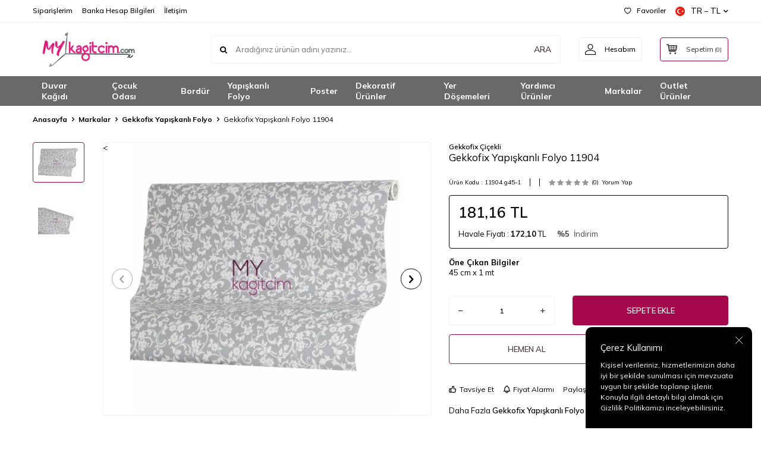

--- FILE ---
content_type: text/html; charset=UTF-8
request_url: https://www.mykagitcim.com/yapiskanli-folyo-gekkofix-11904
body_size: 29179
content:
<!DOCTYPE html>
<html lang="tr-TR" >
<head>
<meta charset="utf-8" />
<title>Gekkofix Yapışkanlı Folyo 11904 Gekkofix Yapışkanlı Folyo Gekkofix Çiçekli en uygun fiyatlarla.</title>
<meta name="description" content="Gekkofix Yapışkanlı Folyo 11904 Gekkofix Yapışkanlı Folyo 15 mt ye kadar bütün tek parça halinde gönderilmektedir.Yapışkanlı folyolarda iade ve değişim yoktur.Ahşap desenlerde bir eşyanın rengine uyması mümkün değildir belki yakını olabilir.Gekkofix yapışkanlı folyoların özellikleri;Almanya'dan itha" />
<meta name="copyright" content="T-Soft E-Ticaret Sistemleri" />
<script>window['PRODUCT_DATA'] = [];</script>
<meta name="robots" content="index,follow" /><link rel="canonical" href="https://www.mykagitcim.com/yapiskanli-folyo-gekkofix-11904" /><link rel="alternate" hreflang="x-default" href="https://www.mykagitcim.com/yapiskanli-folyo-gekkofix-11904" />
<link rel="alternate" hreflang="tr" href="https://www.mykagitcim.com/yapiskanli-folyo-gekkofix-11904" />
<meta property="og:image" content="https://www.mykagitcim.com/yapiskanli-folyo-gekkofix-11904-gekkofix-yapiskanli-folyo-gekkofix-cicekli-70387-89-O.jpg"/>
                <meta property="og:image:width" content="300" />
                <meta property="og:image:height" content="300" />
                <meta property="og:type" content="product" />
                <meta property="og:title" content="Gekkofix Yapışkanlı Folyo 11904 Gekkofix Yapışkanlı Folyo Gekkofix Çiçekli en uygun fiyatlarla." />
                <meta property="og:description" content="Gekkofix Yapışkanlı Folyo 11904 Gekkofix Yapışkanlı Folyo 15 mt ye kadar bütün tek parça halinde gönderilmektedir.Yapışkanlı folyolarda iade ve değişim yoktur.Ahşap desenlerde bir eşyanın rengine uyması mümkün değildir belki yakını olabilir.Gekkofix yapışkanlı folyoların özellikleri;Almanya'dan itha" />
                <meta property="product:availability" content="in stock" />
                <meta property="og:url" content="https://www.mykagitcim.com/yapiskanli-folyo-gekkofix-11904" />
                <meta property="og:site_name" content="https://www.mykagitcim.com/" />
                <meta name="twitter:card" content="summary" />
                <meta name="twitter:title" content="Gekkofix Yapışkanlı Folyo 11904 Gekkofix Yapışkanlı Folyo Gekkofix Çiçekli en uygun fiyatlarla." />
                <meta name="twitter:description" content="Gekkofix Yapışkanlı Folyo 11904 Gekkofix Yapışkanlı Folyo 15 mt ye kadar bütün tek parça halinde gönderilmektedir.Yapışkanlı folyolarda iade ve değişim yoktur.Ahşap desenlerde bir eşyanın rengine uyması mümkün değildir belki yakını olabilir.Gekkofix yapışkanlı folyoların özellikleri;Almanya'dan itha" />
                <meta name="twitter:image" content="https://www.mykagitcim.com/yapiskanli-folyo-gekkofix-11904-gekkofix-yapiskanli-folyo-gekkofix-cicekli-70387-89-O.jpg" />
            <script>
                const E_EXPORT_ACTIVE = 0;
                const CART_DROPDOWN_LIST = false;
                const ENDPOINT_PREFIX = '';
                const ENDPOINT_ALLOWED_KEYS = [];
                const SETTINGS = {"KVKK_REQUIRED":1,"NEGATIVE_STOCK":"0","DYNAMIC_LOADING_SHOW_BUTTON":0,"IS_COMMENT_RATE_ACTIVE":1};
                try {
                    var PAGE_TYPE = 'product';
                    var PAGE_ID = 3;
                    var ON_PAGE_READY = [];
                    var THEME_VERSION = 'v5';
                    var THEME_FOLDER = 'v5-lamp';
                    var MEMBER_INFO = {"ID":0,"CODE":"","FIRST_NAME":"","BIRTH_DATE":"","GENDER":"","LAST_NAME":"","MAIL":"","MAIL_HASH":"","PHONE":"","PHONE_HASH":"","PHONE_HASH_SHA":"","GROUP":0,"TRANSACTION_COUNT":0,"REPRESENTATIVE":"","KVKK":-1,"COUNTRY":"TR","E_COUNTRY":""};
                    var IS_VENDOR = 0;
                    var MOBILE_ACTIVE = false;
                    var CART_COUNT = '0';
                    var CART_TOTAL = '0,00';
                    var SESS_ID = '0e267461011b523a6710c71a6b798e8b';
                    var LANGUAGE = 'tr';
                    var CURRENCY = 'TL';
                    var SEP_DEC = ',';
                    var SEP_THO = '.';
                    var DECIMAL_LENGTH = 2;  
                    var SERVICE_INFO = null;
                    var CART_CSRF_TOKEN = '03949ba43a62e8d008d1ebda716d0f12a281f4aeebfce1469f6620c19e05cec4';
                    var CSRF_TOKEN = 'LX2aTK2vk0Xa4FDmebF19s3h8VfppE56p52lICQCvvc=';
                    
                }
                catch(err) { }
            </script>
            <!--cache--><link rel="preload" as="font" href="/theme/v5/css/fonts/tsoft-icon.woff2?v=1" type="font/woff2" crossorigin>
<link rel="preconnect" href="https://fonts.gstatic.com" crossorigin>
<link rel="preload" as="style" href="https://fonts.googleapis.com/css2?family=Mulish:wght@300&family=Mulish&family=Mulish:wght@500&family=Mulish:wght@600&family=Mulish:wght@700&display=swap">
<link rel="stylesheet" href="https://fonts.googleapis.com/css2?family=Mulish:wght@300&family=Mulish&family=Mulish:wght@500&family=Mulish:wght@600&family=Mulish:wght@700&display=swap" media="print" onload="this.media='all'">
<noscript>
<link rel="stylesheet" href="https://fonts.googleapis.com/css2?family=Mulish:wght@300&family=Mulish&family=Mulish:wght@500&family=Mulish:wght@600&family=Mulish:wght@700&display=swap">
</noscript>
<link type="text/css" rel="stylesheet" href="/srv/compressed/load/all/css/tr/3/0.css?v=1765372790&isTablet=0&isMobile=1&userType=Ziyaretci">
<link rel="shortcut icon" href="//www.mykagitcim.com/Data/EditorFiles/favi.png">
<meta name="viewport" content="width=device-width, initial-scale=1">
<script>
if (navigator.userAgent.indexOf('iPhone') > -1 || PAGE_ID == 91) {
document.querySelector("[name=viewport]").setAttribute('content', 'width=device-width, initial-scale=1, maximum-scale=1');
}
</script>
<script src="/theme/v5/js/callbacks.js?v=1765372790"></script>
<script src="/js/tsoftapps/v5/header.js?v=1765372790"></script>
<meta name="google-site-verification" content="j8YIVcIFMfb8v500erut0ghwm0QA7NRnScpei_H7NBs" /><!-- Google Tag Manager -->
<script>(function(w,d,s,l,i){w[l]=w[l]||[];w[l].push({'gtm.start':
new Date().getTime(),event:'gtm.js'});var f=d.getElementsByTagName(s)[0],
j=d.createElement(s),dl=l!='dataLayer'?'&l='+l:'';j.async=true;j.src=
'https://www.googletagmanager.com/gtm.js?id='+i+dl;f.parentNode.insertBefore(j,f);
})(window,document,'script','dataLayer','GTM-PNB4LTK');</script>
<!-- End Google Tag Manager --><meta name="google-site-verification" content="j8YIVcIFMfb8v500erut0ghwm0QA7NRnScpei_H7NBs" /><!-- T-Soft Apps - Google GTAG - Tracking Code Start -->
<script async src="https://www.googletagmanager.com/gtag/js?id=G-43RK0F3G8T"></script>
<script>
function gtag() {
dataLayer.push(arguments);
}
</script>
<!-- T-Soft Apps - Google GTAG - Tracking Code End --><script>
if(typeof window.FB_EVENT_ID == 'undefined'){
window.FB_EVENT_ID = "fb_" + new Date().getTime();
}
</script><script>
window.addEventListener("load", (event) => {
let url = new URL(window.location.href)
let utm_source = url.searchParams.get("utm_source");
let utm_campaign = url.searchParams.get("utm_campaign");
let sh_token = url.searchParams.get("sh_token");
if (utm_source === "sendheap") {
if (utm_campaign && sh_token) {
let date = new Date();
date.setDate(date.getDate() + 1);
let expires = "; expires=" + date.toUTCString();
document.cookie = "sh_event_code=" + utm_campaign + expires
document.cookie = "sh_token=" + sh_token + expires
}
}
});
TsoftAppsOrderApproveCallback(function (order) {
let sh_token = TSOFT_APPS_LIBS.get.cookie('sh_token')
if (sh_token === "") {
return
}
fetch("https://api.sendheap.com/api/add-event-order", {
method: "POST",
body: JSON.stringify({
order_code: order.transaction,
sh_token
}),
headers: {
"Content-type": "application/json; charset=UTF-8"
}
})
});
</script>
</head>
<body><script>
var IDNumberApp = {
run: function () {
if (window.LANGUAGE === "tr") {
return false;
}
var loop = setInterval(function () {
var form = document.getElementById('invoiceForm');
var input = document.getElementById('nationality');
var showId = document.querySelector('.showIdentification');
var showId2 = document.getElementById('alan_tckimlikno');
var inputParent = document.querySelector('.showNationality');
console.log(form ? 1 : 0);
console.log(input ? 1 : 0);
if (form && input) {
if (!input.checked) {
showId.style.display = 'none';
showId2.style.display = 'none';
input.click();
inputParent.style.display = 'none';
} else {
if (getComputedStyle(showId).display != 'none') {
showId.style.display = 'none';
inputParent.style.display = 'none';
}
if (getComputedStyle(showId2).display != 'none') {
showId2.style.display = 'none';
inputParent.style.display = 'none';
}
clearInterval(loop);
}
}
}, 500);
}
};
document.addEventListener("DOMContentLoaded", function () {
window.addressCallback = function () {
IDNumberApp.run();
};
document.addEventListener("click", function (event) {
if (event.target.classList.contains("popupWin")) {
IDNumberApp.run();
}
});
});
</script>
<!-- Google Tag Manager (noscript) -->
<noscript><iframe src="https://www.googletagmanager.com/ns.html?id=GTM-PNB4LTK"
height="0" width="0" style="display:none;visibility:hidden"></iframe></noscript>
<!-- End Google Tag Manager (noscript) -->
<input type="hidden" id="cookie-law" value="1"><div class="w-100 d-flex flex-wrap ">
<div class=" col-12 col-sm-12 col-md-12 col-lg-12 col-xl-12 col-xxl-12 column-1369  "><div class="row">
<div id="relation|1618" data-id="1618" class="relArea col-12 v5-lamp  folder-header tpl-user_grafik "><div class="row">
<header class="container-fluid mb-1">
<div class="row">
<div id="header-top" class="w-100 bg-white d-none d-lg-block border-bottom border-light">
<div class="container">
<div class="row">
<div class="col-auto ht-left">
<ul class="list-style-none d-flex gap-1">
<li class="pr-1 border-right border-light">
<a href="/index.php?B=Siparislerim" class="fw-medium d-flex align-items-center ">
Siparişlerim
</a>
</li>
<li class="pr-1 border-right border-light">
<a href="https://www.mykagitcim.com/banka-hesaplari" class="fw-medium d-flex align-items-center ">
Banka Hesap Bilgileri
</a>
</li>
<li class="">
<a href="https://www.mykagitcim.com/iletisim" class="fw-medium d-flex align-items-center ">
İletişim
</a>
</li>
</ul>
</div>
<div class="col-auto ht-right ml-auto">
<ul class="list-style-none d-flex gap-1">
<li class="pr-1 border-right border-light">
<a href="/uye-girisi-sayfasi" class="fw-medium d-flex align-items-center">
<i class="ti-heart-o"></i> Favoriler
</a>
</li>
<li>
<div class="dropdown">
<a id="language-currency-btn-1618" href="#" class="fw-medium d-flex align-items-center" data-toggle="dropdown">
<img class="language-img border-circle" src="/lang/tr/tr.webp" alt="tr" width="16" height="16">
TR &minus; TL
<i class="ti-arrow-down"></i>
</a>
<div class="dropdown-menu border border-primary border-round">
<div class="p-2 d-flex flex-wrap gap-1 ">
<a href="javascript:void(0)" class="w-100 d-flex align-items-center active fw-semibold" data-language="tr" data-toggle="language">
<img class="language-img border-circle mr-1" src="/lang/tr/tr.webp" alt="Türkçe" width="16" height="16">
Türkçe
<i class="ti-check ml-auto"></i> </a>
<a href="javascript:void(0)" class="w-100 d-flex align-items-center " data-language="en" data-toggle="language">
<img class="language-img border-circle mr-1" src="/lang/en/en.webp" alt="English" width="16" height="16">
English
</a>
</div>
</div>
</div>
</li>
</ul>
</div>
</div>
</div>
</div>
<div id="header-middle" class="w-100 bg-white position-relative">
<div class="header-middle-sticky" >
<div id="header-main" class="w-100 bg-white py-2 py-md-1">
<div class="container">
<div class="row align-items-center">
<div class="col-auto d-lg-none">
<a href="#mobile-menu-1618" data-toggle="drawer" class="bg-primary text-white border-round d-flex align-items-center justify-content-center header-mobile-menu-btn">
<i class="ti-menu"></i>
</a>
</div>
<div class="col-4 col-lg-3 d-flex">
<a href="https://www.mykagitcim.com/" class="d-flex align-items-center" id="logo"><p><img src="/Data/EditorFiles/tsoft_mykagitcim_logo-01.png" alt="" width="388" height="126" /></p></a>
</div>
<div id="header-search" class="col-12 col-lg order-2 order-lg-0 mt-1 mt-lg-0">
<form action="/arama" method="get" autocomplete="off" id="search" class="w-100 position-relative ti-search">
<input id="live-search" type="search" name="q" placeholder="Aradığınız ürünün adını yazınız..." class="form-control form-control-md no-cancel" data-licence="0">
<button type="submit" class="btn text-primary fw-semibold" id="live-search-btn">ARA</button>
</form>
</div>
<div class="col-auto ml-auto">
<div class="row">
<div class="col-auto">
<a href="#header-member-panel-1618" data-toggle="drawer" class="border border-light border-round d-flex align-items-center justify-content-center fw-medium ease hm-link" id="header-account">
<i class="ti-user"></i>
<span class="d-none d-lg-block ml-1">Hesabım</span>
</a>
</div>
<div class="col-auto">
<a href="#header-cart-panel-1618" data-toggle="drawer" class="border border-primary border-round text-primary d-flex align-items-center justify-content-center fw-medium ease position-relative hm-link" id="header-cart-btn">
<i class="ti-basket-outline"></i>
<span class="d-none d-lg-block ml-1">Sepetim</span> <span class="cart-soft">(<span class="cart-soft-count">0</span>)</span>
</a>
</div>
</div>
</div>
</div>
</div>
</div>
<nav id="header-menu" class="w-100 bg-primary position-relative d-none d-lg-block">
<div class="container">
<ul class="w-100 d-flex menu menu-1618">
<li class="d-flex align-items-center">
<a id="menu-62" href="https://www.mykagitcim.com/duvar-kagidi" target="" class="d-flex align-items-center text-white border-round px-1 fw-medium ease " title="Duvar Kağıdı">
Duvar Kağıdı
</a>
<div class="w-100 bg-light position-absolute pt-2 sub-menu fade-in">
<div class="container">
<div class="row">
<div class="col-12">
<div class="sub-menu-column-count-4">
<div class="d-flex pb-1">
<div class="sub-menu-title d-flex ">
<a id="sub-menu-title-110" href="https://www.mykagitcim.com/yerli-vinil-duvar-kagidi" target="" class="d-flex align-items-center fw-semibold ease " title="Vinil Duvar Kağıdı 16,5 m²">
Vinil Duvar Kağıdı 16,5 m²
</a>
</div>
</div>
<div class="d-flex pb-1">
<div class="sub-menu-title d-flex ">
<a id="sub-menu-title-283" href="https://www.mykagitcim.com/vinil-duvar-kagidi-10-m2" target="" class="d-flex align-items-center fw-semibold ease " title="Vinil Duvar Kağıdı 10 m²">
Vinil Duvar Kağıdı 10 m²
</a>
</div>
</div>
<div class="d-flex pb-1">
<div class="sub-menu-title d-flex ">
<a id="sub-menu-title-111" href="https://www.mykagitcim.com/yerli-duvar-kagidi" target="" class="d-flex align-items-center fw-semibold ease " title="Kağıt Dokulu Duvar Kağıdı 5 m²">
Kağıt Dokulu Duvar Kağıdı 5 m²
</a>
</div>
</div>
<div class="d-flex pb-1">
<div class="sub-menu-title d-flex ">
<a id="sub-menu-title-449" href="https://www.mykagitcim.com/kagit-dokulu-duvar-kagidi-165-m2" target="" class="d-flex align-items-center fw-semibold ease " title="Kağıt Dokulu Duvar Kağıdı 16,5 m²">
Kağıt Dokulu Duvar Kağıdı 16,5 m²
</a>
</div>
</div>
<div class="d-flex pb-1">
<div class="sub-menu-title d-flex ">
<a id="sub-menu-title-114" href="https://www.mykagitcim.com/kadifemsi-duvar-kagitlari" target="" class="d-flex align-items-center fw-semibold ease " title="Kadifemsi Duvar Kağıdı 5 m²">
Kadifemsi Duvar Kağıdı 5 m²
</a>
</div>
</div>
<div class="d-flex pb-1">
<div class="sub-menu-title d-flex ">
<a id="sub-menu-title-286" href="https://www.mykagitcim.com/kadifemsi-duvar-kagidi-10-m2" target="" class="d-flex align-items-center fw-semibold ease " title="Kadifemsi Duvar Kağıdı 10 m²">
Kadifemsi Duvar Kağıdı 10 m²
</a>
</div>
</div>
<div class="d-flex pb-1">
<div class="sub-menu-title d-flex ">
<a id="sub-menu-title-287" href="https://www.mykagitcim.com/kadifemsi-duvar-kagidi-165-m2" target="" class="d-flex align-items-center fw-semibold ease " title="Kadifemsi Duvar Kağıdı 16,5 m²">
Kadifemsi Duvar Kağıdı 16,5 m²
</a>
</div>
</div>
<div class="d-flex pb-1">
<div class="sub-menu-title d-flex ">
<a id="sub-menu-title-116" href="https://www.mykagitcim.com/italyan-duvar-kagitlari" target="" class="d-flex align-items-center fw-semibold ease " title="İtalyan Duvar Kağıdı 5 m²">
İtalyan Duvar Kağıdı 5 m²
</a>
</div>
</div>
<div class="d-flex pb-1">
<div class="sub-menu-title d-flex ">
<a id="sub-menu-title-308" href="https://www.mykagitcim.com/italyan-duvar-kagidi-7-m2" target="" class="d-flex align-items-center fw-semibold ease " title="İtalyan Duvar Kağıdı 7 m²">
İtalyan Duvar Kağıdı 7 m²
</a>
</div>
</div>
<div class="d-flex pb-1">
<div class="sub-menu-title d-flex ">
<a id="sub-menu-title-309" href="https://www.mykagitcim.com/italyan-duvar-kagidi-10-m2" target="" class="d-flex align-items-center fw-semibold ease " title="İtalyan Duvar Kağıdı 10 m²">
İtalyan Duvar Kağıdı 10 m²
</a>
</div>
</div>
<div class="d-flex pb-1">
<div class="sub-menu-title d-flex ">
<a id="sub-menu-title-121" href="https://www.mykagitcim.com/boyanabilir-duvar-kagidi" target="" class="d-flex align-items-center fw-semibold ease " title="Boyanabilir Duvar Kağıdı">
Boyanabilir Duvar Kağıdı
</a>
</div>
</div>
<div class="d-flex pb-1">
<div class="sub-menu-title d-flex ">
<a id="sub-menu-title-225" href="https://www.mykagitcim.com/dijital-baski-yapilabilen-duvar-kagitlari" target="" class="d-flex align-items-center fw-semibold ease " title="Dijital Baskı Yapılabilen Duvar Kağıdı">
Dijital Baskı Yapılabilen Duvar Kağıdı
</a>
</div>
</div>
<div class="d-flex pb-1">
<div class="sub-menu-title d-flex ">
<a id="sub-menu-title-223" href="https://www.mykagitcim.com/tekstil-tabanli-proje-duvar-kagidi" target="" class="d-flex align-items-center fw-semibold ease " title="Tekstil Tabanlı Proje Duvar Kağıdı">
Tekstil Tabanlı Proje Duvar Kağıdı
</a>
</div>
</div>
<div class="d-flex pb-1">
<div class="sub-menu-title d-flex ">
<a id="sub-menu-title-107" href="https://www.mykagitcim.com/ahsap-desen-duvar-kagidi" target="" class="d-flex align-items-center fw-semibold ease " title="Ahşap ve Çıta Desenli Duvar Kağıdı">
Ahşap ve Çıta Desenli Duvar Kağıdı
</a>
</div>
</div>
<div class="d-flex pb-1">
<div class="sub-menu-title d-flex ">
<a id="sub-menu-title-125" href="https://www.mykagitcim.com/altin-ve-gumus-duvar-kagitlari" target="" class="d-flex align-items-center fw-semibold ease " title="Altın ve Gümüş Duvar Kağıdı">
Altın ve Gümüş Duvar Kağıdı
</a>
</div>
</div>
<div class="d-flex pb-1">
<div class="sub-menu-title d-flex ">
<a id="sub-menu-title-194" href="https://www.mykagitcim.com/beton-eskitme-duvar-kagitlari" target="" class="d-flex align-items-center fw-semibold ease " title="Beton Eskitme Duvar Kağıdı">
Beton Eskitme Duvar Kağıdı
</a>
</div>
</div>
<div class="d-flex pb-1">
<div class="sub-menu-title d-flex ">
<a id="sub-menu-title-128" href="https://www.mykagitcim.com/country-cicekli-duvar-kagitlari" target="" class="d-flex align-items-center fw-semibold ease " title="Country Çiçekli Duvar Kağıdı">
Country Çiçekli Duvar Kağıdı
</a>
</div>
</div>
<div class="d-flex pb-1">
<div class="sub-menu-title d-flex ">
<a id="sub-menu-title-127" href="https://www.mykagitcim.com/cizgili-duvar-kagitlari" target="" class="d-flex align-items-center fw-semibold ease " title="Çizgili Duvar Kağıdı">
Çizgili Duvar Kağıdı
</a>
</div>
</div>
<div class="d-flex pb-1">
<div class="sub-menu-title d-flex ">
<a id="sub-menu-title-126" href="https://www.mykagitcim.com/damask-desen-duvar-kagitlari" target="" class="d-flex align-items-center fw-semibold ease " title="Damask Desen Duvar Kağıdı">
Damask Desen Duvar Kağıdı
</a>
</div>
</div>
<div class="d-flex pb-1">
<div class="sub-menu-title d-flex ">
<a id="sub-menu-title-108" href="https://www.mykagitcim.com/popart-duvar-kagidi" target="" class="d-flex align-items-center fw-semibold ease " title="Genç Odası ve Popart Duvar Kağıdı">
Genç Odası ve Popart Duvar Kağıdı
</a>
</div>
</div>
<div class="d-flex pb-1">
<div class="sub-menu-title d-flex ">
<a id="sub-menu-title-118" href="https://www.mykagitcim.com/mantar-duvar-kagidi" target="" class="d-flex align-items-center fw-semibold ease " title="Mantar Duvar Kağıdı">
Mantar Duvar Kağıdı
</a>
</div>
</div>
<div class="d-flex pb-1">
<div class="sub-menu-title d-flex ">
<a id="sub-menu-title-123" href="https://www.mykagitcim.com/mermer-desenli-duvar-kagidi" target="" class="d-flex align-items-center fw-semibold ease " title="Mermer Desen Duvar Kağıdı">
Mermer Desen Duvar Kağıdı
</a>
</div>
</div>
<div class="d-flex pb-1">
<div class="sub-menu-title d-flex ">
<a id="sub-menu-title-129" href="https://www.mykagitcim.com/mutfak-duvar-kagitlari" target="" class="d-flex align-items-center fw-semibold ease " title="Mutfak Duvar Kağıdı">
Mutfak Duvar Kağıdı
</a>
</div>
</div>
<div class="d-flex pb-1">
<div class="sub-menu-title d-flex ">
<a id="sub-menu-title-204" href="https://www.mykagitcim.com/muzik-temali-duvar-kagitlari" target="" class="d-flex align-items-center fw-semibold ease " title="Müzik Temalı Duvar Kağıdı">
Müzik Temalı Duvar Kağıdı
</a>
</div>
</div>
<div class="d-flex pb-1">
<div class="sub-menu-title d-flex ">
<a id="sub-menu-title-201" href="https://www.mykagitcim.com/simli-duvar-kagitlari" target="" class="d-flex align-items-center fw-semibold ease " title="Simli Glitter Duvar Kağıdı">
Simli Glitter Duvar Kağıdı
</a>
</div>
</div>
<div class="d-flex pb-1">
<div class="sub-menu-title d-flex ">
<a id="sub-menu-title-197" href="https://www.mykagitcim.com/siyah-duvar-kagidi" target="" class="d-flex align-items-center fw-semibold ease " title="Siyah Duvar Kağıdı">
Siyah Duvar Kağıdı
</a>
</div>
</div>
<div class="d-flex pb-1">
<div class="sub-menu-title d-flex ">
<a id="sub-menu-title-106" href="https://www.mykagitcim.com/tas-desen-duvar-kagidi" target="" class="d-flex align-items-center fw-semibold ease " title="Taş Desen Duvar Kağıdı">
Taş Desen Duvar Kağıdı
</a>
</div>
</div>
<div class="d-flex pb-1">
<div class="sub-menu-title d-flex ">
<a id="sub-menu-title-199" href="https://www.mykagitcim.com/tropikal-duvar-kagidi" target="" class="d-flex align-items-center fw-semibold ease " title="Tropikal Duvar Kağıdı">
Tropikal Duvar Kağıdı
</a>
</div>
</div>
<div class="d-flex pb-1">
<div class="sub-menu-title d-flex ">
<a id="sub-menu-title-196" href="https://www.mykagitcim.com/turkuaz-duvar-kagidi" target="" class="d-flex align-items-center fw-semibold ease " title="Turkuaz Duvar Kağıdı">
Turkuaz Duvar Kağıdı
</a>
</div>
</div>
<div class="d-flex pb-1">
<div class="sub-menu-title d-flex ">
<a id="sub-menu-title-119" href="https://www.mykagitcim.com/vip-duvar-kagidi" target="" class="d-flex align-items-center fw-semibold ease " title="Vıp Duvar Kağıdı">
Vıp Duvar Kağıdı
</a>
</div>
</div>
</div>
</div>
</div>
</div>
</div>
</li>
<li class="d-flex align-items-center">
<a id="menu-59" href="https://www.mykagitcim.com/cocuk-odasi" target="" class="d-flex align-items-center text-white border-round px-1 fw-medium ease " title="Çocuk Odası">
Çocuk Odası
</a>
<div class="w-100 bg-light position-absolute pt-2 sub-menu fade-in">
<div class="container">
<div class="row">
<div class="col-12">
<div class="sub-menu-column-count-4">
<div class="d-flex pb-1">
<div class="sub-menu-title d-flex ">
<a id="sub-menu-title-182" href="https://www.mykagitcim.com/ithal-cocuk-odasi-duvar-kagitlari" target="" class="d-flex align-items-center fw-semibold ease " title="Çocuk Odası Duvar Kağıtları">
Çocuk Odası Duvar Kağıtları
</a>
</div>
</div>
<div class="d-flex pb-1">
<div class="sub-menu-title d-flex ">
<a id="sub-menu-title-183" href="https://www.mykagitcim.com/yerli-cocuk-odasi-duvar-kagidi-183" target="" class="d-flex align-items-center fw-semibold ease " title="Tasarım Çocuk Odası Duvar Kağıtları">
Tasarım Çocuk Odası Duvar Kağıtları
</a>
</div>
</div>
<div class="d-flex pb-1">
<div class="sub-menu-title d-flex ">
<a id="sub-menu-title-440" href="https://www.mykagitcim.com/cocuk-odasi-outlet-duvar-kagitlari" target="" class="d-flex align-items-center fw-semibold ease " title="Çocuk Odası Outlet Duvar Kağıtları">
Çocuk Odası Outlet Duvar Kağıtları
</a>
</div>
</div>
<div class="d-flex pb-1">
<div class="sub-menu-title d-flex ">
<a id="sub-menu-title-76" href="https://www.mykagitcim.com/cocuk-posterleri" target="" class="d-flex align-items-center fw-semibold ease " title="Çocuk Posterleri">
Çocuk Posterleri
</a>
</div>
</div>
</div>
</div>
</div>
</div>
</div>
</li>
<li class="d-flex align-items-center">
<a id="menu-63" href="https://www.mykagitcim.com/bordur" target="" class="d-flex align-items-center text-white border-round px-1 fw-medium ease " title="Bordür">
Bordür
</a>
<div class="w-100 bg-light position-absolute pt-2 sub-menu fade-in">
<div class="container">
<div class="row">
<div class="col-12">
<div class="sub-menu-column-count-4">
<div class="d-flex pb-1">
<div class="sub-menu-title d-flex ">
<a id="sub-menu-title-186" href="https://www.mykagitcim.com/cocuk-odasi-bordur-cesitleri" target="" class="d-flex align-items-center fw-semibold ease " title="Çocuk Odası Bordür Çeşitleri">
Çocuk Odası Bordür Çeşitleri
</a>
</div>
</div>
<div class="d-flex pb-1">
<div class="sub-menu-title d-flex ">
<a id="sub-menu-title-187" href="https://www.mykagitcim.com/normal-bordur-cesitleri" target="" class="d-flex align-items-center fw-semibold ease " title="Normal Bordür Çeşitleri">
Normal Bordür Çeşitleri
</a>
</div>
</div>
</div>
</div>
</div>
</div>
</div>
</li>
<li class="d-flex align-items-center">
<a id="menu-61" href="https://www.mykagitcim.com/yapiskanli-folyo" target="" class="d-flex align-items-center text-white border-round px-1 fw-medium ease " title="Yapışkanlı Folyo">
Yapışkanlı Folyo
</a>
<div class="w-100 bg-light position-absolute pt-2 sub-menu fade-in">
<div class="container">
<div class="row">
<div class="col-12">
<div class="sub-menu-column-count-4">
<div class="d-flex pb-1">
<div class="sub-menu-title d-flex ">
<a id="sub-menu-title-73" href="https://www.mykagitcim.com/ahsap-folyolar" target="" class="d-flex align-items-center fw-semibold ease " title="Ahşap Folyolar">
Ahşap Folyolar
</a>
</div>
</div>
<div class="d-flex pb-1">
<div class="sub-menu-title d-flex ">
<a id="sub-menu-title-218" href="https://www.mykagitcim.com/arac-oto-folyolar" target="" class="d-flex align-items-center fw-semibold ease " title="Araç Oto Folyolar">
Araç Oto Folyolar
</a>
</div>
</div>
<div class="d-flex pb-1">
<div class="sub-menu-title d-flex ">
<a id="sub-menu-title-83" href="https://www.mykagitcim.com/beyaz-mat-folyolar-83" target="" class="d-flex align-items-center fw-semibold ease " title="Beyaz Mat Folyolar">
Beyaz Mat Folyolar
</a>
</div>
</div>
<div class="d-flex pb-1">
<div class="sub-menu-title d-flex ">
<a id="sub-menu-title-81" href="https://www.mykagitcim.com/beyaz-parlak-folyolar" target="" class="d-flex align-items-center fw-semibold ease " title="Beyaz Parlak Folyolar">
Beyaz Parlak Folyolar
</a>
</div>
</div>
<div class="d-flex pb-1">
<div class="sub-menu-title d-flex ">
<a id="sub-menu-title-262" href="https://www.mykagitcim.com/bulasik-makinasi-folyo" target="" class="d-flex align-items-center fw-semibold ease " title="Bulaşık Makinası Kaplama Folyo">
Bulaşık Makinası Kaplama Folyo
</a>
</div>
</div>
<div class="d-flex pb-1">
<div class="sub-menu-title d-flex ">
<a id="sub-menu-title-236" href="https://www.mykagitcim.com/buzdolabi-kaplama-folyo" target="" class="d-flex align-items-center fw-semibold ease " title="Buzdolabı Kaplama Folyo">
Buzdolabı Kaplama Folyo
</a>
</div>
</div>
<div class="d-flex pb-1">
<div class="sub-menu-title d-flex ">
<a id="sub-menu-title-103" href="https://www.mykagitcim.com/cam-filmi-folyolar" target="" class="d-flex align-items-center fw-semibold ease " title="Cam Filmi Folyolar">
Cam Filmi Folyolar
</a>
</div>
</div>
<div class="d-flex pb-1">
<div class="sub-menu-title d-flex ">
<a id="sub-menu-title-99" href="https://www.mykagitcim.com/cam-vitray-folyolar" target="" class="d-flex align-items-center fw-semibold ease " title="Cam Vitray Folyolar">
Cam Vitray Folyolar
</a>
</div>
</div>
<div class="d-flex pb-1">
<div class="sub-menu-title d-flex ">
<a id="sub-menu-title-92" href="https://www.mykagitcim.com/cicekli-folyo" target="" class="d-flex align-items-center fw-semibold ease " title="Çiçekli Folyo">
Çiçekli Folyo
</a>
</div>
</div>
<div class="d-flex pb-1">
<div class="sub-menu-title d-flex ">
<a id="sub-menu-title-90" href="https://www.mykagitcim.com/cocuk-odasi-folyo" target="" class="d-flex align-items-center fw-semibold ease " title="Çocuk Odası Folyo">
Çocuk Odası Folyo
</a>
</div>
</div>
<div class="d-flex pb-1">
<div class="sub-menu-title d-flex ">
<a id="sub-menu-title-100" href="https://www.mykagitcim.com/deri-folyolar" target="" class="d-flex align-items-center fw-semibold ease " title="Deri Folyolar">
Deri Folyolar
</a>
</div>
</div>
<div class="d-flex pb-1">
<div class="sub-menu-title d-flex ">
<a id="sub-menu-title-268" href="https://www.mykagitcim.com/dusakabin-folyo" target="" class="d-flex align-items-center fw-semibold ease " title="Duşakabin Folyoları">
Duşakabin Folyoları
</a>
</div>
</div>
<div class="d-flex pb-1">
<div class="sub-menu-title d-flex ">
<a id="sub-menu-title-86" href="https://www.mykagitcim.com/duz-renk-folyolar" target="" class="d-flex align-items-center fw-semibold ease " title="Düz Renk Folyolar">
Düz Renk Folyolar
</a>
</div>
</div>
<div class="d-flex pb-1">
<div class="sub-menu-title d-flex ">
<a id="sub-menu-title-87" href="https://www.mykagitcim.com/genis-reklam-folyolari" target="" class="d-flex align-items-center fw-semibold ease " title="Geniş Reklam Folyoları">
Geniş Reklam Folyoları
</a>
</div>
</div>
<div class="d-flex pb-1">
<div class="sub-menu-title d-flex ">
<a id="sub-menu-title-425" href="https://www.mykagitcim.com/hologram-folyolar" target="" class="d-flex align-items-center fw-semibold ease " title="Hologram Folyolar">
Hologram Folyolar
</a>
</div>
</div>
<div class="d-flex pb-1">
<div class="sub-menu-title d-flex ">
<a id="sub-menu-title-95" href="https://www.mykagitcim.com/metalik-folyolar" target="" class="d-flex align-items-center fw-semibold ease " title="İnoks Metalik ve Ayna Folyolar">
İnoks Metalik ve Ayna Folyolar
</a>
</div>
</div>
<div class="d-flex pb-1">
<div class="sub-menu-title d-flex ">
<a id="sub-menu-title-101" href="https://www.mykagitcim.com/kadife-folyolar" target="" class="d-flex align-items-center fw-semibold ease " title="Kadife Folyolar">
Kadife Folyolar
</a>
</div>
</div>
<div class="d-flex pb-1">
<div class="sub-menu-title d-flex ">
<a id="sub-menu-title-271" href="https://www.mykagitcim.com/kapi-kaplama-folyo" target="" class="d-flex align-items-center fw-semibold ease " title="Kapı Kaplama Folyo">
Kapı Kaplama Folyo
</a>
</div>
</div>
<div class="d-flex pb-1">
<div class="sub-menu-title d-flex ">
<a id="sub-menu-title-102" href="https://www.mykagitcim.com/karbon-folyolar" target="" class="d-flex align-items-center fw-semibold ease " title="Karbon Folyolar">
Karbon Folyolar
</a>
</div>
</div>
<div class="d-flex pb-1">
<div class="sub-menu-title d-flex ">
<a id="sub-menu-title-398" href="https://www.mykagitcim.com/keten-dokulu-folyolar" target="" class="d-flex align-items-center fw-semibold ease " title="Keten Dokulu Folyolar">
Keten Dokulu Folyolar
</a>
</div>
</div>
<div class="d-flex pb-1">
<div class="sub-menu-title d-flex ">
<a id="sub-menu-title-209" href="https://www.mykagitcim.com/kumlama-folyo" target="" class="d-flex align-items-center fw-semibold ease " title="Kumlama ve Buzlu Folyo">
Kumlama ve Buzlu Folyo
</a>
</div>
</div>
<div class="d-flex pb-1">
<div class="sub-menu-title d-flex ">
<a id="sub-menu-title-310" href="https://www.mykagitcim.com/merdiven-folyolari" target="" class="d-flex align-items-center fw-semibold ease " title="Merdiven Folyoları">
Merdiven Folyoları
</a>
</div>
</div>
<div class="d-flex pb-1">
<div class="sub-menu-title d-flex ">
<a id="sub-menu-title-88" href="https://www.mykagitcim.com/mermer-folyolar" target="" class="d-flex align-items-center fw-semibold ease " title="Mermer Folyolar">
Mermer Folyolar
</a>
</div>
</div>
<div class="d-flex pb-1">
<div class="sub-menu-title d-flex ">
<a id="sub-menu-title-96" href="https://www.mykagitcim.com/miknatis-folyolar" target="" class="d-flex align-items-center fw-semibold ease " title="Mıknatıs Folyolar">
Mıknatıs Folyolar
</a>
</div>
</div>
<div class="d-flex pb-1">
<div class="sub-menu-title d-flex ">
<a id="sub-menu-title-233" href="https://www.mykagitcim.com/simli-folyolar" target="" class="d-flex align-items-center fw-semibold ease " title="Simli Glitter Folyolar">
Simli Glitter Folyolar
</a>
</div>
</div>
<div class="d-flex pb-1">
<div class="sub-menu-title d-flex ">
<a id="sub-menu-title-85" href="https://www.mykagitcim.com/siyah-mat-folyolar" target="" class="d-flex align-items-center fw-semibold ease " title="Siyah Mat Folyolar">
Siyah Mat Folyolar
</a>
</div>
</div>
<div class="d-flex pb-1">
<div class="sub-menu-title d-flex ">
<a id="sub-menu-title-84" href="https://www.mykagitcim.com/siyah-parlak-folyolar" target="" class="d-flex align-items-center fw-semibold ease " title="Siyah Parlak Folyolar">
Siyah Parlak Folyolar
</a>
</div>
</div>
<div class="d-flex pb-1">
<div class="sub-menu-title d-flex ">
<a id="sub-menu-title-91" href="https://www.mykagitcim.com/tas-desen-folyolar" target="" class="d-flex align-items-center fw-semibold ease " title="Taş Desen Folyolar">
Taş Desen Folyolar
</a>
</div>
</div>
<div class="d-flex pb-1">
<div class="sub-menu-title d-flex ">
<a id="sub-menu-title-214" href="https://www.mykagitcim.com/tezgah-arasi-folyolar" target="" class="d-flex align-items-center fw-semibold ease " title="Tezgah Arası Folyolar">
Tezgah Arası Folyolar
</a>
</div>
</div>
<div class="d-flex pb-1">
<div class="sub-menu-title d-flex ">
<a id="sub-menu-title-234" href="https://www.mykagitcim.com/tezgah-ustu-folyolar" target="" class="d-flex align-items-center fw-semibold ease " title="Tezgah Üstü Folyolar">
Tezgah Üstü Folyolar
</a>
</div>
</div>
<div class="d-flex pb-1">
<div class="sub-menu-title d-flex ">
<a id="sub-menu-title-93" href="https://www.mykagitcim.com/transparan-folyo" target="" class="d-flex align-items-center fw-semibold ease " title="Transparan Şeffaf Folyo">
Transparan Şeffaf Folyo
</a>
</div>
</div>
<div class="d-flex pb-1">
<div class="sub-menu-title d-flex ">
<a id="sub-menu-title-435" href="https://www.mykagitcim.com/yapiskanli-duvar-paneli" target="" class="d-flex align-items-center fw-semibold ease " title="Yapışkanlı Duvar Paneli">
Yapışkanlı Duvar Paneli
</a>
</div>
</div>
<div class="d-flex pb-1">
<div class="sub-menu-title d-flex ">
<a id="sub-menu-title-74" href="https://www.mykagitcim.com/yazi-tahtasi-folyolar" target="" class="d-flex align-items-center fw-semibold ease " title="Yazı Tahtası Folyolar">
Yazı Tahtası Folyolar
</a>
</div>
</div>
<div class="d-flex pb-1">
<div class="sub-menu-title d-flex ">
<a id="sub-menu-title-243" href="https://www.mykagitcim.com/yer-kaplama-folyo" target="" class="d-flex align-items-center fw-semibold ease " title="Yer Kaplama Folyoları">
Yer Kaplama Folyoları
</a>
</div>
</div>
</div>
</div>
</div>
</div>
</div>
</li>
<li class="d-flex align-items-center">
<a id="menu-60" href="https://www.mykagitcim.com/poster" target="" class="d-flex align-items-center text-white border-round px-1 fw-medium ease " title="Poster">
Poster
</a>
<div class="w-100 bg-light position-absolute pt-2 sub-menu fade-in">
<div class="container">
<div class="row">
<div class="col-12">
<div class="sub-menu-column-count-4">
<div class="d-flex pb-1">
<div class="sub-menu-title d-flex ">
<a id="sub-menu-title-321" href="https://www.mykagitcim.com/3d-duvar-posterleri" target="" class="d-flex align-items-center fw-semibold ease " title="3D Duvar Kağıdı">
3D Duvar Kağıdı
</a>
</div>
</div>
<div class="d-flex pb-1">
<div class="sub-menu-title d-flex ">
<a id="sub-menu-title-322" href="https://www.mykagitcim.com/ahsap-duvar-posterleri" target="" class="d-flex align-items-center fw-semibold ease " title="Ahşap Duvar Posterleri">
Ahşap Duvar Posterleri
</a>
</div>
</div>
<div class="d-flex pb-1">
<div class="sub-menu-title d-flex ">
<a id="sub-menu-title-324" href="https://www.mykagitcim.com/araclar-duvar-posterleri" target="" class="d-flex align-items-center fw-semibold ease " title="Araçlar Duvar Posterleri">
Araçlar Duvar Posterleri
</a>
</div>
</div>
<div class="d-flex pb-1">
<div class="sub-menu-title d-flex ">
<a id="sub-menu-title-325" href="https://www.mykagitcim.com/ask-duvar-posterleri" target="" class="d-flex align-items-center fw-semibold ease " title="Aşk Duvar Posterleri">
Aşk Duvar Posterleri
</a>
</div>
</div>
<div class="d-flex pb-1">
<div class="sub-menu-title d-flex ">
<a id="sub-menu-title-326" href="https://www.mykagitcim.com/ataturk-duvar-posterleri" target="" class="d-flex align-items-center fw-semibold ease " title="Atatürk Duvar Posterleri">
Atatürk Duvar Posterleri
</a>
</div>
</div>
<div class="d-flex pb-1">
<div class="sub-menu-title d-flex ">
<a id="sub-menu-title-328" href="https://www.mykagitcim.com/cafe-duvar-posterleri" target="" class="d-flex align-items-center fw-semibold ease " title="Cafe Duvar Posterleri">
Cafe Duvar Posterleri
</a>
</div>
</div>
<div class="d-flex pb-1">
<div class="sub-menu-title d-flex ">
<a id="sub-menu-title-329" href="https://www.mykagitcim.com/cicek-duvar-posterleri" target="" class="d-flex align-items-center fw-semibold ease " title="Çiçek Duvar Posterleri">
Çiçek Duvar Posterleri
</a>
</div>
</div>
<div class="d-flex pb-1">
<div class="sub-menu-title d-flex ">
<a id="sub-menu-title-264" href="https://www.mykagitcim.com/cocuk-odasi-ozel-olcu-264" target="" class="d-flex align-items-center fw-semibold ease " title="Çocuk Odası Duvar Posterleri">
Çocuk Odası Duvar Posterleri
</a>
</div>
</div>
<div class="d-flex pb-1">
<div class="sub-menu-title d-flex ">
<a id="sub-menu-title-330" href="https://www.mykagitcim.com/deniz-duvar-posterleri" target="" class="d-flex align-items-center fw-semibold ease " title="Deniz Duvar Posterleri">
Deniz Duvar Posterleri
</a>
</div>
</div>
<div class="d-flex pb-1">
<div class="sub-menu-title d-flex ">
<a id="sub-menu-title-331" href="https://www.mykagitcim.com/deniz-alti-duvar-posterleri" target="" class="d-flex align-items-center fw-semibold ease " title="Deniz Altı Duvar Posterleri">
Deniz Altı Duvar Posterleri
</a>
</div>
</div>
<div class="d-flex pb-1">
<div class="sub-menu-title d-flex ">
<a id="sub-menu-title-358" href="https://www.mykagitcim.com/derinlik-duvar-posterleri" target="" class="d-flex align-items-center fw-semibold ease " title="Derinlik Duvar Posterleri">
Derinlik Duvar Posterleri
</a>
</div>
</div>
<div class="d-flex pb-1">
<div class="sub-menu-title d-flex ">
<a id="sub-menu-title-332" href="https://www.mykagitcim.com/doga-duvar-posterleri" target="" class="d-flex align-items-center fw-semibold ease " title="Doğa Duvar Posterleri">
Doğa Duvar Posterleri
</a>
</div>
</div>
<div class="d-flex pb-1">
<div class="sub-menu-title d-flex ">
<a id="sub-menu-title-333" href="https://www.mykagitcim.com/enteresan-duvar-posterleri" target="" class="d-flex align-items-center fw-semibold ease " title="Enteresan Duvar Posterleri">
Enteresan Duvar Posterleri
</a>
</div>
</div>
<div class="d-flex pb-1">
<div class="sub-menu-title d-flex ">
<a id="sub-menu-title-334" href="https://www.mykagitcim.com/eyfel-duvar-posterleri" target="" class="d-flex align-items-center fw-semibold ease " title="Eyfel Duvar Posterleri">
Eyfel Duvar Posterleri
</a>
</div>
</div>
<div class="d-flex pb-1">
<div class="sub-menu-title d-flex ">
<a id="sub-menu-title-336" href="https://www.mykagitcim.com/graffiti-duvar-posterleri" target="" class="d-flex align-items-center fw-semibold ease " title="Graffiti Popart Duvar Posterleri">
Graffiti Popart Duvar Posterleri
</a>
</div>
</div>
<div class="d-flex pb-1">
<div class="sub-menu-title d-flex ">
<a id="sub-menu-title-335" href="https://www.mykagitcim.com/gokyuzu-duvar-posterleri" target="" class="d-flex align-items-center fw-semibold ease " title="Gökyüzü Duvar Posterleri">
Gökyüzü Duvar Posterleri
</a>
</div>
</div>
<div class="d-flex pb-1">
<div class="sub-menu-title d-flex ">
<a id="sub-menu-title-337" href="https://www.mykagitcim.com/harita-duvar-posterleri" target="" class="d-flex align-items-center fw-semibold ease " title="Harita Duvar Posterleri">
Harita Duvar Posterleri
</a>
</div>
</div>
<div class="d-flex pb-1">
<div class="sub-menu-title d-flex ">
<a id="sub-menu-title-338" href="https://www.mykagitcim.com/hayvanlar-duvar-posterleri" target="" class="d-flex align-items-center fw-semibold ease " title="Hayvanlar Duvar Posterleri">
Hayvanlar Duvar Posterleri
</a>
</div>
</div>
<div class="d-flex pb-1">
<div class="sub-menu-title d-flex ">
<a id="sub-menu-title-339" href="https://www.mykagitcim.com/istanbul-duvar-posterleri" target="" class="d-flex align-items-center fw-semibold ease " title="İstanbul Duvar Posterleri">
İstanbul Duvar Posterleri
</a>
</div>
</div>
<div class="d-flex pb-1">
<div class="sub-menu-title d-flex ">
<a id="sub-menu-title-341" href="https://www.mykagitcim.com/kabartma-duvar-posterleri" target="" class="d-flex align-items-center fw-semibold ease " title="Kabartma Duvar Posterleri">
Kabartma Duvar Posterleri
</a>
</div>
</div>
<div class="d-flex pb-1">
<div class="sub-menu-title d-flex ">
<a id="sub-menu-title-340" href="https://www.mykagitcim.com/kitaplik-duvar-posterleri" target="" class="d-flex align-items-center fw-semibold ease " title="Kitaplık Duvar Posterleri">
Kitaplık Duvar Posterleri
</a>
</div>
</div>
<div class="d-flex pb-1">
<div class="sub-menu-title d-flex ">
<a id="sub-menu-title-342" href="https://www.mykagitcim.com/kopruler-duvar-posterleri" target="" class="d-flex align-items-center fw-semibold ease " title="Köprüler Duvar Posterleri">
Köprüler Duvar Posterleri
</a>
</div>
</div>
<div class="d-flex pb-1">
<div class="sub-menu-title d-flex ">
<a id="sub-menu-title-343" href="https://www.mykagitcim.com/marilyn-monreo-duvar-posterleri" target="" class="d-flex align-items-center fw-semibold ease " title="Marilyn Monreo Duvar Posterleri">
Marilyn Monreo Duvar Posterleri
</a>
</div>
</div>
<div class="d-flex pb-1">
<div class="sub-menu-title d-flex ">
<a id="sub-menu-title-327" href="https://www.mykagitcim.com/berber-kuafor-duvar-posterleri" target="" class="d-flex align-items-center fw-semibold ease " title="Meslekler ve Kuaför Duvar Posterleri">
Meslekler ve Kuaför Duvar Posterleri
</a>
</div>
</div>
<div class="d-flex pb-1">
<div class="sub-menu-title d-flex ">
<a id="sub-menu-title-345" href="https://www.mykagitcim.com/misir-ve-piramitler" target="" class="d-flex align-items-center fw-semibold ease " title="Mısır ve Piramitler">
Mısır ve Piramitler
</a>
</div>
</div>
<div class="d-flex pb-1">
<div class="sub-menu-title d-flex ">
<a id="sub-menu-title-72" href="https://www.mykagitcim.com/duvar-posteri-ozel-olcu" target="" class="d-flex align-items-center fw-semibold ease " title="Mykağıtcım Tasarım Duvar Posterleri">
Mykağıtcım Tasarım Duvar Posterleri
</a>
</div>
</div>
<div class="d-flex pb-1">
<div class="sub-menu-title d-flex ">
<a id="sub-menu-title-346" href="https://www.mykagitcim.com/muzik-dans-duvar-posterleri" target="" class="d-flex align-items-center fw-semibold ease " title="Müzik Dans Duvar Posterleri">
Müzik Dans Duvar Posterleri
</a>
</div>
</div>
<div class="d-flex pb-1">
<div class="sub-menu-title d-flex ">
<a id="sub-menu-title-347" href="https://www.mykagitcim.com/renk-ahenk-duvar-posterleri" target="" class="d-flex align-items-center fw-semibold ease " title="Renk Ahenk Duvar Posterleri">
Renk Ahenk Duvar Posterleri
</a>
</div>
</div>
<div class="d-flex pb-1">
<div class="sub-menu-title d-flex ">
<a id="sub-menu-title-350" href="https://www.mykagitcim.com/spor-duvar-posterleri" target="" class="d-flex align-items-center fw-semibold ease " title="Spor Duvar Posterleri">
Spor Duvar Posterleri
</a>
</div>
</div>
<div class="d-flex pb-1">
<div class="sub-menu-title d-flex ">
<a id="sub-menu-title-348" href="https://www.mykagitcim.com/sehir-duvar-posterleri" target="" class="d-flex align-items-center fw-semibold ease " title="Şehir Duvar Posterleri">
Şehir Duvar Posterleri
</a>
</div>
</div>
<div class="d-flex pb-1">
<div class="sub-menu-title d-flex ">
<a id="sub-menu-title-357" href="https://www.mykagitcim.com/selale-duvar-posterleri-357" target="" class="d-flex align-items-center fw-semibold ease " title="Şelale Duvar Posterleri">
Şelale Duvar Posterleri
</a>
</div>
</div>
<div class="d-flex pb-1">
<div class="sub-menu-title d-flex ">
<a id="sub-menu-title-351" href="https://www.mykagitcim.com/tablo-tarzi-duvar-posterleri" target="" class="d-flex align-items-center fw-semibold ease " title="Tablo Tarzı Duvar Posterleri">
Tablo Tarzı Duvar Posterleri
</a>
</div>
</div>
<div class="d-flex pb-1">
<div class="sub-menu-title d-flex ">
<a id="sub-menu-title-352" href="https://www.mykagitcim.com/tas-duvar-posterleri" target="" class="d-flex align-items-center fw-semibold ease " title="Taş Duvar Posterleri">
Taş Duvar Posterleri
</a>
</div>
</div>
<div class="d-flex pb-1">
<div class="sub-menu-title d-flex ">
<a id="sub-menu-title-353" href="https://www.mykagitcim.com/tropikal-duvar-posterleri" target="" class="d-flex align-items-center fw-semibold ease " title="Tropikal Duvar Posterleri">
Tropikal Duvar Posterleri
</a>
</div>
</div>
<div class="d-flex pb-1">
<div class="sub-menu-title d-flex ">
<a id="sub-menu-title-354" href="https://www.mykagitcim.com/turizm-duvar-posterleri" target="" class="d-flex align-items-center fw-semibold ease " title="Turizm Duvar Posterleri">
Turizm Duvar Posterleri
</a>
</div>
</div>
<div class="d-flex pb-1">
<div class="sub-menu-title d-flex ">
<a id="sub-menu-title-355" href="https://www.mykagitcim.com/turkiye-duvar-posterleri" target="" class="d-flex align-items-center fw-semibold ease " title="Türkiye Duvar Posterleri">
Türkiye Duvar Posterleri
</a>
</div>
</div>
<div class="d-flex pb-1">
<div class="sub-menu-title d-flex ">
<a id="sub-menu-title-356" href="https://www.mykagitcim.com/uzay-duvar-posterleri" target="" class="d-flex align-items-center fw-semibold ease " title="Uzay Duvar Posterleri">
Uzay Duvar Posterleri
</a>
</div>
</div>
</div>
</div>
</div>
</div>
</div>
</li>
<li class="d-flex align-items-center">
<a id="menu-69" href="https://www.mykagitcim.com/ev-ofis" target="" class="d-flex align-items-center text-white border-round px-1 fw-medium ease " title="Dekoratif Ürünler">
Dekoratif Ürünler
</a>
<div class="w-100 bg-light position-absolute pt-2 sub-menu fade-in">
<div class="container">
<div class="row">
<div class="col-12">
<div class="sub-menu-column-count-4">
<div class="d-flex pb-1">
<div class="sub-menu-title d-flex ">
<a id="sub-menu-title-313" href="https://www.mykagitcim.com/parcali-kanvas-tablo-313" target="" class="d-flex align-items-center fw-semibold ease " title="Parçalı Kanvas Tablo">
Parçalı Kanvas Tablo
</a>
</div>
</div>
<div class="d-flex pb-1">
<div class="sub-menu-title d-flex ">
<a id="sub-menu-title-30" href="https://www.mykagitcim.com/dekoratif-aynalar" target="" class="d-flex align-items-center fw-semibold ease " title="Dekoratif Aynalar">
Dekoratif Aynalar
</a>
</div>
</div>
<div class="d-flex pb-1">
<div class="sub-menu-title d-flex ">
<a id="sub-menu-title-32" href="https://www.mykagitcim.com/duvar-saatleri" target="" class="d-flex align-items-center fw-semibold ease " title="Duvar Saatleri">
Duvar Saatleri
</a>
</div>
</div>
<div class="d-flex pb-1">
<div class="sub-menu-title d-flex ">
<a id="sub-menu-title-375" href="https://www.mykagitcim.com/kanvas-tablo-araba" target="" class="d-flex align-items-center fw-semibold ease " title="Kanvas Tablo-Araba">
Kanvas Tablo-Araba
</a>
</div>
</div>
<div class="d-flex pb-1">
<div class="sub-menu-title d-flex ">
<a id="sub-menu-title-376" href="https://www.mykagitcim.com/kanvas-tablo-ataturk" target="" class="d-flex align-items-center fw-semibold ease " title="Kanvas Tablo-Atatürk">
Kanvas Tablo-Atatürk
</a>
</div>
</div>
<div class="d-flex pb-1">
<div class="sub-menu-title d-flex ">
<a id="sub-menu-title-377" href="https://www.mykagitcim.com/kanvas-tablo-cicek" target="" class="d-flex align-items-center fw-semibold ease " title="Kanvas Tablo-Çiçek">
Kanvas Tablo-Çiçek
</a>
</div>
</div>
<div class="d-flex pb-1">
<div class="sub-menu-title d-flex ">
<a id="sub-menu-title-378" href="https://www.mykagitcim.com/kanvas-tablo-dans-muzik" target="" class="d-flex align-items-center fw-semibold ease " title="Kanvas Tablo-Dans Müzik">
Kanvas Tablo-Dans Müzik
</a>
</div>
</div>
<div class="d-flex pb-1">
<div class="sub-menu-title d-flex ">
<a id="sub-menu-title-379" href="https://www.mykagitcim.com/kanvas-tablo-dekoratif" target="" class="d-flex align-items-center fw-semibold ease " title="Kanvas Tablo-Dekoratif">
Kanvas Tablo-Dekoratif
</a>
</div>
</div>
<div class="d-flex pb-1">
<div class="sub-menu-title d-flex ">
<a id="sub-menu-title-380" href="https://www.mykagitcim.com/kanvas-tablo-deniz" target="" class="d-flex align-items-center fw-semibold ease " title="Kanvas Tablo-Deniz">
Kanvas Tablo-Deniz
</a>
</div>
</div>
<div class="d-flex pb-1">
<div class="sub-menu-title d-flex ">
<a id="sub-menu-title-381" href="https://www.mykagitcim.com/kanvas-tablo-din" target="" class="d-flex align-items-center fw-semibold ease " title="Kanvas Tablo-Din">
Kanvas Tablo-Din
</a>
</div>
</div>
<div class="d-flex pb-1">
<div class="sub-menu-title d-flex ">
<a id="sub-menu-title-385" href="https://www.mykagitcim.com/kanvas-tablo-hayvanlar" target="" class="d-flex align-items-center fw-semibold ease " title="Kanvas Tablo-Hayvanlar">
Kanvas Tablo-Hayvanlar
</a>
</div>
</div>
<div class="d-flex pb-1">
<div class="sub-menu-title d-flex ">
<a id="sub-menu-title-386" href="https://www.mykagitcim.com/kanvas-tablo-istanbul" target="" class="d-flex align-items-center fw-semibold ease " title="Kanvas Tablo-İstanbul">
Kanvas Tablo-İstanbul
</a>
</div>
</div>
<div class="d-flex pb-1">
<div class="sub-menu-title d-flex ">
<a id="sub-menu-title-387" href="https://www.mykagitcim.com/kanvas-tablo-izmir" target="" class="d-flex align-items-center fw-semibold ease " title="Kanvas Tablo-İzmir">
Kanvas Tablo-İzmir
</a>
</div>
</div>
<div class="d-flex pb-1">
<div class="sub-menu-title d-flex ">
<a id="sub-menu-title-389" href="https://www.mykagitcim.com/kanvas-tablo-manzara" target="" class="d-flex align-items-center fw-semibold ease " title="Kanvas Tablo-Manzara">
Kanvas Tablo-Manzara
</a>
</div>
</div>
<div class="d-flex pb-1">
<div class="sub-menu-title d-flex ">
<a id="sub-menu-title-390" href="https://www.mykagitcim.com/kanvas-tablo-panaromik" target="" class="d-flex align-items-center fw-semibold ease " title="Kanvas Tablo-Panaromik">
Kanvas Tablo-Panaromik
</a>
</div>
</div>
<div class="d-flex pb-1">
<div class="sub-menu-title d-flex ">
<a id="sub-menu-title-397" href="https://www.mykagitcim.com/kanvastablo-popart" target="" class="d-flex align-items-center fw-semibold ease " title="KanvasTablo-Popart">
KanvasTablo-Popart
</a>
</div>
</div>
<div class="d-flex pb-1">
<div class="sub-menu-title d-flex ">
<a id="sub-menu-title-392" href="https://www.mykagitcim.com/kanvas-tablo-soyut" target="" class="d-flex align-items-center fw-semibold ease " title="Kanvas Tablo-Soyut">
Kanvas Tablo-Soyut
</a>
</div>
</div>
</div>
</div>
</div>
</div>
</div>
</li>
<li class="d-flex align-items-center">
<a id="menu-53" href="https://www.mykagitcim.com/yer-dosemeleri" target="" class="d-flex align-items-center text-white border-round px-1 fw-medium ease " title="Yer Döşemeleri">
Yer Döşemeleri
</a>
</li>
<li class="d-flex align-items-center">
<a id="menu-64" href="https://www.mykagitcim.com/yardimci-urunler" target="" class="d-flex align-items-center text-white border-round px-1 fw-medium ease " title="Yardımcı Ürünler">
Yardımcı Ürünler
</a>
</li>
<li class="d-flex align-items-center">
<a id="menu-66" href="https://www.mykagitcim.com/markalar" target="" class="d-flex align-items-center text-white border-round px-1 fw-medium ease " title="Markalar">
Markalar
</a>
<div class="w-100 bg-light position-absolute pt-2 sub-menu fade-in">
<div class="container">
<div class="row">
<div class="col-12">
<div class="sub-menu-column-count-4">
<div class="d-flex pb-1">
<div class="sub-menu-title d-flex ">
<a id="sub-menu-title-148" href="https://www.mykagitcim.com/4g-duvar-kagitlari" target="" class="d-flex align-items-center fw-semibold ease " title="4G Duvar Kağıtları">
4G Duvar Kağıtları
</a>
</div>
</div>
<div class="d-flex pb-1">
<div class="sub-menu-title d-flex ">
<a id="sub-menu-title-134" href="https://www.mykagitcim.com/adawall-duvar-kagitlari" target="" class="d-flex align-items-center fw-semibold ease " title="Adawall Duvar Kağıtları">
Adawall Duvar Kağıtları
</a>
</div>
</div>
<div class="d-flex pb-1">
<div class="sub-menu-title d-flex ">
<a id="sub-menu-title-221" href="https://www.mykagitcim.com/ankawall-duvar-kagitlari" target="" class="d-flex align-items-center fw-semibold ease " title="Ankawall Duvar Kağıtları">
Ankawall Duvar Kağıtları
</a>
</div>
</div>
<div class="d-flex pb-1">
<div class="sub-menu-title d-flex ">
<a id="sub-menu-title-156" href="https://www.mykagitcim.com/as-creation-duvar-kagitlari" target="" class="d-flex align-items-center fw-semibold ease " title="As Creation Duvar Kağıtları">
As Creation Duvar Kağıtları
</a>
</div>
</div>
<div class="d-flex pb-1">
<div class="sub-menu-title d-flex ">
<a id="sub-menu-title-135" href="https://www.mykagitcim.com/bb-collection-duvar-kagitlari" target="" class="d-flex align-items-center fw-semibold ease " title="BB Collection Duvar Kağıtları">
BB Collection Duvar Kağıtları
</a>
</div>
</div>
<div class="d-flex pb-1">
<div class="sub-menu-title d-flex ">
<a id="sub-menu-title-164" href="https://www.mykagitcim.com/cristiana-masi-duvar-kagitlari" target="" class="d-flex align-items-center fw-semibold ease " title="Cristiana Masi Duvar Kağıtları">
Cristiana Masi Duvar Kağıtları
</a>
</div>
</div>
<div class="d-flex pb-1">
<div class="sub-menu-title d-flex ">
<a id="sub-menu-title-136" href="https://www.mykagitcim.com/decowall-armada-duvar-kagitlari" target="" class="d-flex align-items-center fw-semibold ease " title="Decowall Armada Duvar Kağıtları">
Decowall Armada Duvar Kağıtları
</a>
</div>
</div>
<div class="d-flex pb-1">
<div class="sub-menu-title d-flex ">
<a id="sub-menu-title-222" href="https://www.mykagitcim.com/dekonaturel-wallwall-duvar-kagitlari" target="" class="d-flex align-items-center fw-semibold ease " title="Dekonaturel Wall&Wall Duvar Kağıtları ">
Dekonaturel Wall&Wall Duvar Kağıtları
</a>
</div>
</div>
<div class="d-flex pb-1">
<div class="sub-menu-title d-flex ">
<a id="sub-menu-title-144" href="https://www.mykagitcim.com/dekor-duvar-kagitlari" target="" class="d-flex align-items-center fw-semibold ease " title="Dekor Duvar Kağıtları">
Dekor Duvar Kağıtları
</a>
</div>
</div>
<div class="d-flex pb-1">
<div class="sub-menu-title d-flex ">
<a id="sub-menu-title-137" href="https://www.mykagitcim.com/duka-duvar-kagitlari" target="" class="d-flex align-items-center fw-semibold ease " title="Duka Duvar Kağıtları">
Duka Duvar Kağıtları
</a>
</div>
</div>
<div class="d-flex pb-1">
<div class="sub-menu-title d-flex ">
<a id="sub-menu-title-191" href="https://www.mykagitcim.com/erisman-duvar-kagidi" target="" class="d-flex align-items-center fw-semibold ease " title="Erismann Duvar Kağıdı">
Erismann Duvar Kağıdı
</a>
</div>
</div>
<div class="d-flex pb-1">
<div class="sub-menu-title d-flex ">
<a id="sub-menu-title-200" href="https://www.mykagitcim.com/glittex-duvar-kagidi" target="" class="d-flex align-items-center fw-semibold ease " title="Glittex Duvar Kağıtları">
Glittex Duvar Kağıtları
</a>
</div>
</div>
<div class="d-flex pb-1">
<div class="sub-menu-title d-flex ">
<a id="sub-menu-title-269" href="https://www.mykagitcim.com/grandeco-wall-fashion" target="" class="d-flex align-items-center fw-semibold ease " title="Grandeco Wall Fashion Duvar Kağıtları">
Grandeco Wall Fashion Duvar Kağıtları
</a>
</div>
</div>
<div class="d-flex pb-1">
<div class="sub-menu-title d-flex ">
<a id="sub-menu-title-152" href="https://www.mykagitcim.com/deco4walls-duvar-kagitlari" target="" class="d-flex align-items-center fw-semibold ease " title="Grandeco Life Duvar Kağıtları">
Grandeco Life Duvar Kağıtları
</a>
</div>
</div>
<div class="d-flex pb-1">
<div class="sub-menu-title d-flex ">
<a id="sub-menu-title-416" href="https://www.mykagitcim.com/grandeco-boutique-duvar-kagitlari" target="" class="d-flex align-items-center fw-semibold ease " title="Grandeco Boutique Duvar Kağıtları">
Grandeco Boutique Duvar Kağıtları
</a>
</div>
</div>
<div class="d-flex pb-1">
<div class="sub-menu-title d-flex ">
<a id="sub-menu-title-237" href="https://www.mykagitcim.com/grown-duvar-kagitlari" target="" class="d-flex align-items-center fw-semibold ease " title="Grown Duvar Kağıtları">
Grown Duvar Kağıtları
</a>
</div>
</div>
<div class="d-flex pb-1">
<div class="sub-menu-title d-flex ">
<a id="sub-menu-title-432" href="https://www.mykagitcim.com/helley-duvar-kagitlari-makro" target="" class="d-flex align-items-center fw-semibold ease " title="Halley Duvar Kağıtları (Makro)">
Halley Duvar Kağıtları (Makro)
</a>
</div>
</div>
<div class="d-flex pb-1">
<div class="sub-menu-title d-flex ">
<a id="sub-menu-title-173" href="https://www.mykagitcim.com/khroma-duvar-kagitlari" target="" class="d-flex align-items-center fw-semibold ease " title="Khroma Duvar Kağıtları">
Khroma Duvar Kağıtları
</a>
</div>
</div>
<div class="d-flex pb-1">
<div class="sub-menu-title d-flex ">
<a id="sub-menu-title-166" href="https://www.mykagitcim.com/cin-mali-duvar-kagitlari" target="" class="d-flex align-items-center fw-semibold ease " title="Kore Duvar Kağıtları">
Kore Duvar Kağıtları
</a>
</div>
</div>
<div class="d-flex pb-1">
<div class="sub-menu-title d-flex ">
<a id="sub-menu-title-448" href="https://www.mykagitcim.com/livart-duvar-kagitlari" target="" class="d-flex align-items-center fw-semibold ease " title="Livart Duvar Kağıtları">
Livart Duvar Kağıtları
</a>
</div>
</div>
<div class="d-flex pb-1">
<div class="sub-menu-title d-flex ">
<a id="sub-menu-title-168" href="https://www.mykagitcim.com/murella-duvar-kagitlari" target="" class="d-flex align-items-center fw-semibold ease " title="Murella Duvar Kağıtları">
Murella Duvar Kağıtları
</a>
</div>
</div>
<div class="d-flex pb-1">
<div class="sub-menu-title d-flex ">
<a id="sub-menu-title-224" href="https://www.mykagitcim.com/mykagitcim-duvar-kagitlari" target="" class="d-flex align-items-center fw-semibold ease " title="Mykağıtcım Duvar Kağıtları">
Mykağıtcım Duvar Kağıtları
</a>
</div>
</div>
<div class="d-flex pb-1">
<div class="sub-menu-title d-flex ">
<a id="sub-menu-title-323" href="https://www.mykagitcim.com/mykagitcim-duvar-posterleri" target="" class="d-flex align-items-center fw-semibold ease " title="Mykağıtcım Duvar Posterleri">
Mykağıtcım Duvar Posterleri
</a>
</div>
</div>
<div class="d-flex pb-1">
<div class="sub-menu-title d-flex ">
<a id="sub-menu-title-151" href="https://www.mykagitcim.com/novamur-duvar-kagitlari" target="" class="d-flex align-items-center fw-semibold ease " title="Novamur Duvar Kağıtları">
Novamur Duvar Kağıtları
</a>
</div>
</div>
<div class="d-flex pb-1">
<div class="sub-menu-title d-flex ">
<a id="sub-menu-title-190" href="https://www.mykagitcim.com/rasch-duvar-kagitlari" target="" class="d-flex align-items-center fw-semibold ease " title="Rasch Duvar Kağıdı">
Rasch Duvar Kağıdı
</a>
</div>
</div>
<div class="d-flex pb-1">
<div class="sub-menu-title d-flex ">
<a id="sub-menu-title-141" href="https://www.mykagitcim.com/ravena-duvar-kagitlari" target="" class="d-flex align-items-center fw-semibold ease " title="Ravena Duvar Kağıtları">
Ravena Duvar Kağıtları
</a>
</div>
</div>
<div class="d-flex pb-1">
<div class="sub-menu-title d-flex ">
<a id="sub-menu-title-178" href="https://www.mykagitcim.com/scandatex-duvar-kagitlari" target="" class="d-flex align-items-center fw-semibold ease " title="Scandatex Cam Tekstili Duvar Kağıtları">
Scandatex Cam Tekstili Duvar Kağıtları
</a>
</div>
</div>
<div class="d-flex pb-1">
<div class="sub-menu-title d-flex ">
<a id="sub-menu-title-210" href="https://www.mykagitcim.com/som-duvar-kagitlari" target="" class="d-flex align-items-center fw-semibold ease " title="Som Duvar Kağıtları">
Som Duvar Kağıtları
</a>
</div>
</div>
<div class="d-flex pb-1">
<div class="sub-menu-title d-flex ">
<a id="sub-menu-title-142" href="https://www.mykagitcim.com/vertu-duvar-kagitlari" target="" class="d-flex align-items-center fw-semibold ease " title="Vertu Duvar Kağıtları">
Vertu Duvar Kağıtları
</a>
</div>
</div>
<div class="d-flex pb-1">
<div class="sub-menu-title d-flex ">
<a id="sub-menu-title-431" href="https://www.mykagitcim.com/wall212-duvar-kagitlari" target="" class="d-flex align-items-center fw-semibold ease " title="Wall212 Duvar Kağıtları">
Wall212 Duvar Kağıtları
</a>
</div>
</div>
<div class="d-flex pb-1">
<div class="sub-menu-title d-flex ">
<a id="sub-menu-title-270" href="https://www.mykagitcim.com/zambaiti-duvar-kagitlari-italyan-uretimi" target="" class="d-flex align-items-center fw-semibold ease " title="Zambaiti Parati Duvar Kağıtları İtalyan Üretimi">
Zambaiti Parati Duvar Kağıtları İtalyan Üretimi
</a>
</div>
</div>
<div class="d-flex pb-1">
<div class="sub-menu-title d-flex ">
<a id="sub-menu-title-146" href="https://www.mykagitcim.com/zumrut-duvar-kagitlari" target="" class="d-flex align-items-center fw-semibold ease " title="Zümrüt Duvar Kağıtları">
Zümrüt Duvar Kağıtları
</a>
</div>
</div>
<div class="d-flex pb-1">
<div class="sub-menu-title d-flex ">
<a id="sub-menu-title-60" href="https://www.mykagitcim.com/alkor-d-c-fix-yapiskanli-folyo" target="" class="d-flex align-items-center fw-semibold ease " title="Alkor D-c-fix Yapışkanlı Folyo">
Alkor D-c-fix Yapışkanlı Folyo
</a>
</div>
</div>
<div class="d-flex pb-1">
<div class="sub-menu-title d-flex ">
<a id="sub-menu-title-61" href="https://www.mykagitcim.com/d-c-fix-yapiskanli-folyo" target="" class="d-flex align-items-center fw-semibold ease " title="D-c-fix Yapışkanlı Folyo">
D-c-fix Yapışkanlı Folyo
</a>
</div>
</div>
<div class="d-flex pb-1">
<div class="sub-menu-title d-flex ">
<a id="sub-menu-title-63" href="https://www.mykagitcim.com/gekkofix-yapiskanli-folyo" target="" class="d-flex align-items-center fw-semibold ease " title="Gekkofix Yapışkanlı Folyo">
Gekkofix Yapışkanlı Folyo
</a>
</div>
</div>
<div class="d-flex pb-1">
<div class="sub-menu-title d-flex ">
<a id="sub-menu-title-65" href="https://www.mykagitcim.com/klebert-d-c-fix-yapiskanli-folyo" target="" class="d-flex align-items-center fw-semibold ease " title="Klebert D-c-fix Yapışkanlı Folyo">
Klebert D-c-fix Yapışkanlı Folyo
</a>
</div>
</div>
<div class="d-flex pb-1">
<div class="sub-menu-title d-flex ">
<a id="sub-menu-title-402" href="https://www.mykagitcim.com/kointec-yapiskanli-folyo" target="" class="d-flex align-items-center fw-semibold ease " title="Kointec Yapışkanlı Folyo">
Kointec Yapışkanlı Folyo
</a>
</div>
</div>
<div class="d-flex pb-1">
<div class="sub-menu-title d-flex ">
<a id="sub-menu-title-66" href="https://www.mykagitcim.com/mykagitcim-tasarim-folyolari" target="" class="d-flex align-items-center fw-semibold ease " title="Mykağıtcım Tasarım Folyoları">
Mykağıtcım Tasarım Folyoları
</a>
</div>
</div>
<div class="d-flex pb-1">
<div class="sub-menu-title d-flex ">
<a id="sub-menu-title-67" href="https://www.mykagitcim.com/mykagitcim-yapiskanli-folyo" target="" class="d-flex align-items-center fw-semibold ease " title="Mykağıtcım Yapışkanlı Folyo">
Mykağıtcım Yapışkanlı Folyo
</a>
</div>
</div>
<div class="d-flex pb-1">
<div class="sub-menu-title d-flex ">
<a id="sub-menu-title-68" href="https://www.mykagitcim.com/oracal-yapiskanli-folyo" target="" class="d-flex align-items-center fw-semibold ease " title="Oracal Yapışkanlı Folyo">
Oracal Yapışkanlı Folyo
</a>
</div>
</div>
<div class="d-flex pb-1">
<div class="sub-menu-title d-flex ">
<a id="sub-menu-title-69" href="https://www.mykagitcim.com/uzakdogu-yapiskanli-folyo" target="" class="d-flex align-items-center fw-semibold ease " title="Uzakdoğu Yapışkanlı Folyo">
Uzakdoğu Yapışkanlı Folyo
</a>
</div>
</div>
<div class="d-flex pb-1">
<div class="sub-menu-title d-flex ">
<a id="sub-menu-title-205" href="https://www.mykagitcim.com/avery-yapiskanli-folyo" target="" class="d-flex align-items-center fw-semibold ease " title="Avery Yapışkanlı Folyo">
Avery Yapışkanlı Folyo
</a>
</div>
</div>
<div class="d-flex pb-1">
<div class="sub-menu-title d-flex ">
<a id="sub-menu-title-219" href="https://www.mykagitcim.com/unifol-yapiskanli-folyo" target="" class="d-flex align-items-center fw-semibold ease " title="Unifol Yapışkanlı Folyo">
Unifol Yapışkanlı Folyo
</a>
</div>
</div>
<div class="d-flex pb-1">
<div class="sub-menu-title d-flex ">
<a id="sub-menu-title-220" href="https://www.mykagitcim.com/lg-yapiskanli-folyo" target="" class="d-flex align-items-center fw-semibold ease " title="LG Yapışkanlı Folyo">
LG Yapışkanlı Folyo
</a>
</div>
</div>
<div class="d-flex pb-1">
<div class="sub-menu-title d-flex ">
<a id="sub-menu-title-230" href="https://www.mykagitcim.com/acm-duvar-kagidi-yardimci-urunleri" target="" class="d-flex align-items-center fw-semibold ease " title="Acm Duvar Kağıdı Yardımcı Ürünleri">
Acm Duvar Kağıdı Yardımcı Ürünleri
</a>
</div>
</div>
<div class="d-flex pb-1">
<div class="sub-menu-title d-flex ">
<a id="sub-menu-title-231" href="https://www.mykagitcim.com/aciselsan-cmc-duvar-kagidi-yardimci-urunleri" target="" class="d-flex align-items-center fw-semibold ease " title="Acıselsan Cmc Duvar Kağıdı Yardımcı Ürünleri">
Acıselsan Cmc Duvar Kağıdı Yardımcı Ürünleri
</a>
</div>
</div>
<div class="d-flex pb-1">
<div class="sub-menu-title d-flex ">
<a id="sub-menu-title-414" href="https://www.mykagitcim.com/mykagitcim-kanvas-tablo-cesitleri" target="" class="d-flex align-items-center fw-semibold ease " title="Mykağıtcım Kanvas Tablo Çeşitleri">
Mykağıtcım Kanvas Tablo Çeşitleri
</a>
</div>
</div>
</div>
</div>
</div>
</div>
</div>
</li>
<li class="d-flex align-items-center">
<a id="menu-70" href="https://www.mykagitcim.com/outlet-urunler-406" target="" class="d-flex align-items-center text-white border-round px-1 fw-medium ease " title="Outlet Ürünler">
Outlet Ürünler
</a>
<div class="w-100 bg-light position-absolute pt-2 sub-menu fade-in">
<div class="container">
<div class="row">
<div class="col-12">
<div class="sub-menu-column-count-4">
<div class="d-flex pb-1">
<div class="sub-menu-title d-flex ">
<a id="sub-menu-title-446" href="https://www.mykagitcim.com/outlet-duvar-kagidi-stok-temizlik" target="" class="d-flex align-items-center fw-semibold ease " title="Outlet Duvar Kağıdı Stok Temizlik">
Outlet Duvar Kağıdı Stok Temizlik
</a>
</div>
</div>
<div class="d-flex pb-1">
<div class="sub-menu-title d-flex ">
<a id="sub-menu-title-403" href="https://www.mykagitcim.com/outlet-duvar-kagitlari-5-metrekare" target="" class="d-flex align-items-center fw-semibold ease " title="Outlet Duvar Kağıtları 5 Metrekare">
Outlet Duvar Kağıtları 5 Metrekare
</a>
</div>
</div>
<div class="d-flex pb-1">
<div class="sub-menu-title d-flex ">
<a id="sub-menu-title-418" href="https://www.mykagitcim.com/outlet-duvar-kagitlari-16-metrekare" target="" class="d-flex align-items-center fw-semibold ease " title="Outlet Duvar Kağıtları 16 Metrekare">
Outlet Duvar Kağıtları 16 Metrekare
</a>
</div>
</div>
<div class="d-flex pb-1">
<div class="sub-menu-title d-flex ">
<a id="sub-menu-title-405" href="https://www.mykagitcim.com/outlet-duvar-posterleri" target="" class="d-flex align-items-center fw-semibold ease " title="Outlet Duvar Posterleri">
Outlet Duvar Posterleri
</a>
</div>
</div>
<div class="d-flex pb-1">
<div class="sub-menu-title d-flex ">
<a id="sub-menu-title-412" href="https://www.mykagitcim.com/outlet-as-creation-duvar-kagitlari" target="" class="d-flex align-items-center fw-semibold ease " title="Outlet As Creation Duvar Kağıtları">
Outlet As Creation Duvar Kağıtları
</a>
</div>
</div>
<div class="d-flex pb-1">
<div class="sub-menu-title d-flex ">
<a id="sub-menu-title-413" href="https://www.mykagitcim.com/outlet-ugepa-duvar-kagidi" target="" class="d-flex align-items-center fw-semibold ease " title="Outlet Ugepa Duvar Kağıtları">
Outlet Ugepa Duvar Kağıtları
</a>
</div>
</div>
<div class="d-flex pb-1">
<div class="sub-menu-title d-flex ">
<a id="sub-menu-title-429" href="https://www.mykagitcim.com/outlet-italyan-duvar-kagidi" target="" class="d-flex align-items-center fw-semibold ease " title="Outlet İtalyan Duvar Kağıtları">
Outlet İtalyan Duvar Kağıtları
</a>
</div>
</div>
<div class="d-flex pb-1">
<div class="sub-menu-title d-flex ">
<a id="sub-menu-title-420" href="https://www.mykagitcim.com/outlet-novamur-duvar-kagitlari" target="" class="d-flex align-items-center fw-semibold ease " title="Outlet Novamur Duvar Kağıtları">
Outlet Novamur Duvar Kağıtları
</a>
</div>
</div>
<div class="d-flex pb-1">
<div class="sub-menu-title d-flex ">
<a id="sub-menu-title-439" href="https://www.mykagitcim.com/outlet-boyanabilir-duvar-kagidi" target="" class="d-flex align-items-center fw-semibold ease " title="Outlet Boyanabilir Duvar Kağıdı">
Outlet Boyanabilir Duvar Kağıdı
</a>
</div>
</div>
</div>
</div>
</div>
</div>
</div>
</li>
</ul>
</div>
</nav>
</div>
</div>
</div>
</header>
<div data-rel="mobile-menu-1618" class="drawer-overlay"></div>
<div id="mobile-menu-1618" class="drawer-wrapper" data-display="overlay" data-position="left">
<div class="drawer-title">
Menü <div class="drawer-close ti-close"></div>
</div>
<div class="drawer-body">
<nav class="w-100">
<ul class="w-100 clearfix border-top border-light">
<li class="w-100 border-bottom border-light">
<div href="#mobile-menu-62" class="d-flex align-items-center fw-medium menu-item" data-toggle="drawer">
Duvar Kağıdı <span class="ml-auto ti-arrow-right"></span>
</div>
<div id="mobile-menu-62" class="drawer-wrapper sub-menu" data-display="overlay" data-position="left">
<div class="drawer-title">
Duvar Kağıdı <div class="sub-drawer-close ti-close" data-rel="mobile-menu-62"></div>
</div>
<div class="drawer-body">
<ul class="w-100 clearfix border-top border-light">
<li class="w-100 border-bottom border-light">
<a id="sub-mobile-menu-110" href="https://www.mykagitcim.com/yerli-vinil-duvar-kagidi" target="" class="d-flex align-items-center fw-medium sub-menu-item" title="Vinil Duvar Kağıdı 16,5 m²">
Vinil Duvar Kağıdı 16,5 m²
</a>
</li>
<li class="w-100 border-bottom border-light">
<a id="sub-mobile-menu-283" href="https://www.mykagitcim.com/vinil-duvar-kagidi-10-m2" target="" class="d-flex align-items-center fw-medium sub-menu-item" title="Vinil Duvar Kağıdı 10 m²">
Vinil Duvar Kağıdı 10 m²
</a>
</li>
<li class="w-100 border-bottom border-light">
<a id="sub-mobile-menu-111" href="https://www.mykagitcim.com/yerli-duvar-kagidi" target="" class="d-flex align-items-center fw-medium sub-menu-item" title="Kağıt Dokulu Duvar Kağıdı 5 m²">
Kağıt Dokulu Duvar Kağıdı 5 m²
</a>
</li>
<li class="w-100 border-bottom border-light">
<a id="sub-mobile-menu-449" href="https://www.mykagitcim.com/kagit-dokulu-duvar-kagidi-165-m2" target="" class="d-flex align-items-center fw-medium sub-menu-item" title="Kağıt Dokulu Duvar Kağıdı 16,5 m²">
Kağıt Dokulu Duvar Kağıdı 16,5 m²
</a>
</li>
<li class="w-100 border-bottom border-light">
<a id="sub-mobile-menu-114" href="https://www.mykagitcim.com/kadifemsi-duvar-kagitlari" target="" class="d-flex align-items-center fw-medium sub-menu-item" title="Kadifemsi Duvar Kağıdı 5 m²">
Kadifemsi Duvar Kağıdı 5 m²
</a>
</li>
<li class="w-100 border-bottom border-light">
<a id="sub-mobile-menu-286" href="https://www.mykagitcim.com/kadifemsi-duvar-kagidi-10-m2" target="" class="d-flex align-items-center fw-medium sub-menu-item" title="Kadifemsi Duvar Kağıdı 10 m²">
Kadifemsi Duvar Kağıdı 10 m²
</a>
</li>
<li class="w-100 border-bottom border-light">
<a id="sub-mobile-menu-287" href="https://www.mykagitcim.com/kadifemsi-duvar-kagidi-165-m2" target="" class="d-flex align-items-center fw-medium sub-menu-item" title="Kadifemsi Duvar Kağıdı 16,5 m²">
Kadifemsi Duvar Kağıdı 16,5 m²
</a>
</li>
<li class="w-100 border-bottom border-light">
<a id="sub-mobile-menu-116" href="https://www.mykagitcim.com/italyan-duvar-kagitlari" target="" class="d-flex align-items-center fw-medium sub-menu-item" title="İtalyan Duvar Kağıdı 5 m²">
İtalyan Duvar Kağıdı 5 m²
</a>
</li>
<li class="w-100 border-bottom border-light">
<a id="sub-mobile-menu-308" href="https://www.mykagitcim.com/italyan-duvar-kagidi-7-m2" target="" class="d-flex align-items-center fw-medium sub-menu-item" title="İtalyan Duvar Kağıdı 7 m²">
İtalyan Duvar Kağıdı 7 m²
</a>
</li>
<li class="w-100 border-bottom border-light">
<a id="sub-mobile-menu-309" href="https://www.mykagitcim.com/italyan-duvar-kagidi-10-m2" target="" class="d-flex align-items-center fw-medium sub-menu-item" title="İtalyan Duvar Kağıdı 10 m²">
İtalyan Duvar Kağıdı 10 m²
</a>
</li>
<li class="w-100 border-bottom border-light">
<a id="sub-mobile-menu-121" href="https://www.mykagitcim.com/boyanabilir-duvar-kagidi" target="" class="d-flex align-items-center fw-medium sub-menu-item" title="Boyanabilir Duvar Kağıdı">
Boyanabilir Duvar Kağıdı
</a>
</li>
<li class="w-100 border-bottom border-light">
<a id="sub-mobile-menu-225" href="https://www.mykagitcim.com/dijital-baski-yapilabilen-duvar-kagitlari" target="" class="d-flex align-items-center fw-medium sub-menu-item" title="Dijital Baskı Yapılabilen Duvar Kağıdı">
Dijital Baskı Yapılabilen Duvar Kağıdı
</a>
</li>
<li class="w-100 border-bottom border-light">
<a id="sub-mobile-menu-223" href="https://www.mykagitcim.com/tekstil-tabanli-proje-duvar-kagidi" target="" class="d-flex align-items-center fw-medium sub-menu-item" title="Tekstil Tabanlı Proje Duvar Kağıdı">
Tekstil Tabanlı Proje Duvar Kağıdı
</a>
</li>
<li class="w-100 border-bottom border-light">
<a id="sub-mobile-menu-107" href="https://www.mykagitcim.com/ahsap-desen-duvar-kagidi" target="" class="d-flex align-items-center fw-medium sub-menu-item" title="Ahşap ve Çıta Desenli Duvar Kağıdı">
Ahşap ve Çıta Desenli Duvar Kağıdı
</a>
</li>
<li class="w-100 border-bottom border-light">
<a id="sub-mobile-menu-125" href="https://www.mykagitcim.com/altin-ve-gumus-duvar-kagitlari" target="" class="d-flex align-items-center fw-medium sub-menu-item" title="Altın ve Gümüş Duvar Kağıdı">
Altın ve Gümüş Duvar Kağıdı
</a>
</li>
<li class="w-100 border-bottom border-light">
<a id="sub-mobile-menu-194" href="https://www.mykagitcim.com/beton-eskitme-duvar-kagitlari" target="" class="d-flex align-items-center fw-medium sub-menu-item" title="Beton Eskitme Duvar Kağıdı">
Beton Eskitme Duvar Kağıdı
</a>
</li>
<li class="w-100 border-bottom border-light">
<a id="sub-mobile-menu-128" href="https://www.mykagitcim.com/country-cicekli-duvar-kagitlari" target="" class="d-flex align-items-center fw-medium sub-menu-item" title="Country Çiçekli Duvar Kağıdı">
Country Çiçekli Duvar Kağıdı
</a>
</li>
<li class="w-100 border-bottom border-light">
<a id="sub-mobile-menu-127" href="https://www.mykagitcim.com/cizgili-duvar-kagitlari" target="" class="d-flex align-items-center fw-medium sub-menu-item" title="Çizgili Duvar Kağıdı">
Çizgili Duvar Kağıdı
</a>
</li>
<li class="w-100 border-bottom border-light">
<a id="sub-mobile-menu-126" href="https://www.mykagitcim.com/damask-desen-duvar-kagitlari" target="" class="d-flex align-items-center fw-medium sub-menu-item" title="Damask Desen Duvar Kağıdı">
Damask Desen Duvar Kağıdı
</a>
</li>
<li class="w-100 border-bottom border-light">
<a id="sub-mobile-menu-108" href="https://www.mykagitcim.com/popart-duvar-kagidi" target="" class="d-flex align-items-center fw-medium sub-menu-item" title="Genç Odası ve Popart Duvar Kağıdı">
Genç Odası ve Popart Duvar Kağıdı
</a>
</li>
<li class="w-100 border-bottom border-light">
<a id="sub-mobile-menu-118" href="https://www.mykagitcim.com/mantar-duvar-kagidi" target="" class="d-flex align-items-center fw-medium sub-menu-item" title="Mantar Duvar Kağıdı">
Mantar Duvar Kağıdı
</a>
</li>
<li class="w-100 border-bottom border-light">
<a id="sub-mobile-menu-123" href="https://www.mykagitcim.com/mermer-desenli-duvar-kagidi" target="" class="d-flex align-items-center fw-medium sub-menu-item" title="Mermer Desen Duvar Kağıdı">
Mermer Desen Duvar Kağıdı
</a>
</li>
<li class="w-100 border-bottom border-light">
<a id="sub-mobile-menu-129" href="https://www.mykagitcim.com/mutfak-duvar-kagitlari" target="" class="d-flex align-items-center fw-medium sub-menu-item" title="Mutfak Duvar Kağıdı">
Mutfak Duvar Kağıdı
</a>
</li>
<li class="w-100 border-bottom border-light">
<a id="sub-mobile-menu-204" href="https://www.mykagitcim.com/muzik-temali-duvar-kagitlari" target="" class="d-flex align-items-center fw-medium sub-menu-item" title="Müzik Temalı Duvar Kağıdı">
Müzik Temalı Duvar Kağıdı
</a>
</li>
<li class="w-100 border-bottom border-light">
<a id="sub-mobile-menu-201" href="https://www.mykagitcim.com/simli-duvar-kagitlari" target="" class="d-flex align-items-center fw-medium sub-menu-item" title="Simli Glitter Duvar Kağıdı">
Simli Glitter Duvar Kağıdı
</a>
</li>
<li class="w-100 border-bottom border-light">
<a id="sub-mobile-menu-197" href="https://www.mykagitcim.com/siyah-duvar-kagidi" target="" class="d-flex align-items-center fw-medium sub-menu-item" title="Siyah Duvar Kağıdı">
Siyah Duvar Kağıdı
</a>
</li>
<li class="w-100 border-bottom border-light">
<a id="sub-mobile-menu-106" href="https://www.mykagitcim.com/tas-desen-duvar-kagidi" target="" class="d-flex align-items-center fw-medium sub-menu-item" title="Taş Desen Duvar Kağıdı">
Taş Desen Duvar Kağıdı
</a>
</li>
<li class="w-100 border-bottom border-light">
<a id="sub-mobile-menu-199" href="https://www.mykagitcim.com/tropikal-duvar-kagidi" target="" class="d-flex align-items-center fw-medium sub-menu-item" title="Tropikal Duvar Kağıdı">
Tropikal Duvar Kağıdı
</a>
</li>
<li class="w-100 border-bottom border-light">
<a id="sub-mobile-menu-196" href="https://www.mykagitcim.com/turkuaz-duvar-kagidi" target="" class="d-flex align-items-center fw-medium sub-menu-item" title="Turkuaz Duvar Kağıdı">
Turkuaz Duvar Kağıdı
</a>
</li>
<li class="w-100 border-bottom border-light">
<a id="sub-mobile-menu-119" href="https://www.mykagitcim.com/vip-duvar-kagidi" target="" class="d-flex align-items-center fw-medium sub-menu-item" title="Vıp Duvar Kağıdı">
Vıp Duvar Kağıdı
</a>
</li>
<li class="w-100 border-bottom border-light">
<a id="mobile-all-menu-62" href="https://www.mykagitcim.com/duvar-kagidi" class="d-flex align-items-center fw-medium text-primary sub-menu-item" title="Tümünü Gör">Tümünü Gör</a>
</li>
</ul>
</div>
</div>
</li>
<li class="w-100 border-bottom border-light">
<div href="#mobile-menu-59" class="d-flex align-items-center fw-medium menu-item" data-toggle="drawer">
Çocuk Odası <span class="ml-auto ti-arrow-right"></span>
</div>
<div id="mobile-menu-59" class="drawer-wrapper sub-menu" data-display="overlay" data-position="left">
<div class="drawer-title">
Çocuk Odası <div class="sub-drawer-close ti-close" data-rel="mobile-menu-59"></div>
</div>
<div class="drawer-body">
<ul class="w-100 clearfix border-top border-light">
<li class="w-100 border-bottom border-light">
<a id="sub-mobile-menu-182" href="https://www.mykagitcim.com/ithal-cocuk-odasi-duvar-kagitlari" target="" class="d-flex align-items-center fw-medium sub-menu-item" title="Çocuk Odası Duvar Kağıtları">
Çocuk Odası Duvar Kağıtları
</a>
</li>
<li class="w-100 border-bottom border-light">
<a id="sub-mobile-menu-183" href="https://www.mykagitcim.com/yerli-cocuk-odasi-duvar-kagidi-183" target="" class="d-flex align-items-center fw-medium sub-menu-item" title="Tasarım Çocuk Odası Duvar Kağıtları">
Tasarım Çocuk Odası Duvar Kağıtları
</a>
</li>
<li class="w-100 border-bottom border-light">
<a id="sub-mobile-menu-440" href="https://www.mykagitcim.com/cocuk-odasi-outlet-duvar-kagitlari" target="" class="d-flex align-items-center fw-medium sub-menu-item" title="Çocuk Odası Outlet Duvar Kağıtları">
Çocuk Odası Outlet Duvar Kağıtları
</a>
</li>
<li class="w-100 border-bottom border-light">
<a id="sub-mobile-menu-76" href="https://www.mykagitcim.com/cocuk-posterleri" target="" class="d-flex align-items-center fw-medium sub-menu-item" title="Çocuk Posterleri">
Çocuk Posterleri
</a>
</li>
<li class="w-100 border-bottom border-light">
<a id="mobile-all-menu-59" href="https://www.mykagitcim.com/cocuk-odasi" class="d-flex align-items-center fw-medium text-primary sub-menu-item" title="Tümünü Gör">Tümünü Gör</a>
</li>
</ul>
</div>
</div>
</li>
<li class="w-100 border-bottom border-light">
<div href="#mobile-menu-63" class="d-flex align-items-center fw-medium menu-item" data-toggle="drawer">
Bordür <span class="ml-auto ti-arrow-right"></span>
</div>
<div id="mobile-menu-63" class="drawer-wrapper sub-menu" data-display="overlay" data-position="left">
<div class="drawer-title">
Bordür <div class="sub-drawer-close ti-close" data-rel="mobile-menu-63"></div>
</div>
<div class="drawer-body">
<ul class="w-100 clearfix border-top border-light">
<li class="w-100 border-bottom border-light">
<a id="sub-mobile-menu-186" href="https://www.mykagitcim.com/cocuk-odasi-bordur-cesitleri" target="" class="d-flex align-items-center fw-medium sub-menu-item" title="Çocuk Odası Bordür Çeşitleri">
Çocuk Odası Bordür Çeşitleri
</a>
</li>
<li class="w-100 border-bottom border-light">
<a id="sub-mobile-menu-187" href="https://www.mykagitcim.com/normal-bordur-cesitleri" target="" class="d-flex align-items-center fw-medium sub-menu-item" title="Normal Bordür Çeşitleri">
Normal Bordür Çeşitleri
</a>
</li>
<li class="w-100 border-bottom border-light">
<a id="mobile-all-menu-63" href="https://www.mykagitcim.com/bordur" class="d-flex align-items-center fw-medium text-primary sub-menu-item" title="Tümünü Gör">Tümünü Gör</a>
</li>
</ul>
</div>
</div>
</li>
<li class="w-100 border-bottom border-light">
<div href="#mobile-menu-61" class="d-flex align-items-center fw-medium menu-item" data-toggle="drawer">
Yapışkanlı Folyo <span class="ml-auto ti-arrow-right"></span>
</div>
<div id="mobile-menu-61" class="drawer-wrapper sub-menu" data-display="overlay" data-position="left">
<div class="drawer-title">
Yapışkanlı Folyo <div class="sub-drawer-close ti-close" data-rel="mobile-menu-61"></div>
</div>
<div class="drawer-body">
<ul class="w-100 clearfix border-top border-light">
<li class="w-100 border-bottom border-light">
<a id="sub-mobile-menu-73" href="https://www.mykagitcim.com/ahsap-folyolar" target="" class="d-flex align-items-center fw-medium sub-menu-item" title="Ahşap Folyolar">
Ahşap Folyolar
</a>
</li>
<li class="w-100 border-bottom border-light">
<a id="sub-mobile-menu-218" href="https://www.mykagitcim.com/arac-oto-folyolar" target="" class="d-flex align-items-center fw-medium sub-menu-item" title="Araç Oto Folyolar">
Araç Oto Folyolar
</a>
</li>
<li class="w-100 border-bottom border-light">
<a id="sub-mobile-menu-83" href="https://www.mykagitcim.com/beyaz-mat-folyolar-83" target="" class="d-flex align-items-center fw-medium sub-menu-item" title="Beyaz Mat Folyolar">
Beyaz Mat Folyolar
</a>
</li>
<li class="w-100 border-bottom border-light">
<a id="sub-mobile-menu-81" href="https://www.mykagitcim.com/beyaz-parlak-folyolar" target="" class="d-flex align-items-center fw-medium sub-menu-item" title="Beyaz Parlak Folyolar">
Beyaz Parlak Folyolar
</a>
</li>
<li class="w-100 border-bottom border-light">
<a id="sub-mobile-menu-262" href="https://www.mykagitcim.com/bulasik-makinasi-folyo" target="" class="d-flex align-items-center fw-medium sub-menu-item" title="Bulaşık Makinası Kaplama Folyo">
Bulaşık Makinası Kaplama Folyo
</a>
</li>
<li class="w-100 border-bottom border-light">
<a id="sub-mobile-menu-236" href="https://www.mykagitcim.com/buzdolabi-kaplama-folyo" target="" class="d-flex align-items-center fw-medium sub-menu-item" title="Buzdolabı Kaplama Folyo">
Buzdolabı Kaplama Folyo
</a>
</li>
<li class="w-100 border-bottom border-light">
<a id="sub-mobile-menu-103" href="https://www.mykagitcim.com/cam-filmi-folyolar" target="" class="d-flex align-items-center fw-medium sub-menu-item" title="Cam Filmi Folyolar">
Cam Filmi Folyolar
</a>
</li>
<li class="w-100 border-bottom border-light">
<a id="sub-mobile-menu-99" href="https://www.mykagitcim.com/cam-vitray-folyolar" target="" class="d-flex align-items-center fw-medium sub-menu-item" title="Cam Vitray Folyolar">
Cam Vitray Folyolar
</a>
</li>
<li class="w-100 border-bottom border-light">
<a id="sub-mobile-menu-92" href="https://www.mykagitcim.com/cicekli-folyo" target="" class="d-flex align-items-center fw-medium sub-menu-item" title="Çiçekli Folyo">
Çiçekli Folyo
</a>
</li>
<li class="w-100 border-bottom border-light">
<a id="sub-mobile-menu-90" href="https://www.mykagitcim.com/cocuk-odasi-folyo" target="" class="d-flex align-items-center fw-medium sub-menu-item" title="Çocuk Odası Folyo">
Çocuk Odası Folyo
</a>
</li>
<li class="w-100 border-bottom border-light">
<a id="sub-mobile-menu-100" href="https://www.mykagitcim.com/deri-folyolar" target="" class="d-flex align-items-center fw-medium sub-menu-item" title="Deri Folyolar">
Deri Folyolar
</a>
</li>
<li class="w-100 border-bottom border-light">
<a id="sub-mobile-menu-268" href="https://www.mykagitcim.com/dusakabin-folyo" target="" class="d-flex align-items-center fw-medium sub-menu-item" title="Duşakabin Folyoları">
Duşakabin Folyoları
</a>
</li>
<li class="w-100 border-bottom border-light">
<a id="sub-mobile-menu-86" href="https://www.mykagitcim.com/duz-renk-folyolar" target="" class="d-flex align-items-center fw-medium sub-menu-item" title="Düz Renk Folyolar">
Düz Renk Folyolar
</a>
</li>
<li class="w-100 border-bottom border-light">
<a id="sub-mobile-menu-87" href="https://www.mykagitcim.com/genis-reklam-folyolari" target="" class="d-flex align-items-center fw-medium sub-menu-item" title="Geniş Reklam Folyoları">
Geniş Reklam Folyoları
</a>
</li>
<li class="w-100 border-bottom border-light">
<a id="sub-mobile-menu-425" href="https://www.mykagitcim.com/hologram-folyolar" target="" class="d-flex align-items-center fw-medium sub-menu-item" title="Hologram Folyolar">
Hologram Folyolar
</a>
</li>
<li class="w-100 border-bottom border-light">
<a id="sub-mobile-menu-95" href="https://www.mykagitcim.com/metalik-folyolar" target="" class="d-flex align-items-center fw-medium sub-menu-item" title="İnoks Metalik ve Ayna Folyolar">
İnoks Metalik ve Ayna Folyolar
</a>
</li>
<li class="w-100 border-bottom border-light">
<a id="sub-mobile-menu-101" href="https://www.mykagitcim.com/kadife-folyolar" target="" class="d-flex align-items-center fw-medium sub-menu-item" title="Kadife Folyolar">
Kadife Folyolar
</a>
</li>
<li class="w-100 border-bottom border-light">
<a id="sub-mobile-menu-271" href="https://www.mykagitcim.com/kapi-kaplama-folyo" target="" class="d-flex align-items-center fw-medium sub-menu-item" title="Kapı Kaplama Folyo">
Kapı Kaplama Folyo
</a>
</li>
<li class="w-100 border-bottom border-light">
<a id="sub-mobile-menu-102" href="https://www.mykagitcim.com/karbon-folyolar" target="" class="d-flex align-items-center fw-medium sub-menu-item" title="Karbon Folyolar">
Karbon Folyolar
</a>
</li>
<li class="w-100 border-bottom border-light">
<a id="sub-mobile-menu-398" href="https://www.mykagitcim.com/keten-dokulu-folyolar" target="" class="d-flex align-items-center fw-medium sub-menu-item" title="Keten Dokulu Folyolar">
Keten Dokulu Folyolar
</a>
</li>
<li class="w-100 border-bottom border-light">
<a id="sub-mobile-menu-209" href="https://www.mykagitcim.com/kumlama-folyo" target="" class="d-flex align-items-center fw-medium sub-menu-item" title="Kumlama ve Buzlu Folyo">
Kumlama ve Buzlu Folyo
</a>
</li>
<li class="w-100 border-bottom border-light">
<a id="sub-mobile-menu-310" href="https://www.mykagitcim.com/merdiven-folyolari" target="" class="d-flex align-items-center fw-medium sub-menu-item" title="Merdiven Folyoları">
Merdiven Folyoları
</a>
</li>
<li class="w-100 border-bottom border-light">
<a id="sub-mobile-menu-88" href="https://www.mykagitcim.com/mermer-folyolar" target="" class="d-flex align-items-center fw-medium sub-menu-item" title="Mermer Folyolar">
Mermer Folyolar
</a>
</li>
<li class="w-100 border-bottom border-light">
<a id="sub-mobile-menu-96" href="https://www.mykagitcim.com/miknatis-folyolar" target="" class="d-flex align-items-center fw-medium sub-menu-item" title="Mıknatıs Folyolar">
Mıknatıs Folyolar
</a>
</li>
<li class="w-100 border-bottom border-light">
<a id="sub-mobile-menu-233" href="https://www.mykagitcim.com/simli-folyolar" target="" class="d-flex align-items-center fw-medium sub-menu-item" title="Simli Glitter Folyolar">
Simli Glitter Folyolar
</a>
</li>
<li class="w-100 border-bottom border-light">
<a id="sub-mobile-menu-85" href="https://www.mykagitcim.com/siyah-mat-folyolar" target="" class="d-flex align-items-center fw-medium sub-menu-item" title="Siyah Mat Folyolar">
Siyah Mat Folyolar
</a>
</li>
<li class="w-100 border-bottom border-light">
<a id="sub-mobile-menu-84" href="https://www.mykagitcim.com/siyah-parlak-folyolar" target="" class="d-flex align-items-center fw-medium sub-menu-item" title="Siyah Parlak Folyolar">
Siyah Parlak Folyolar
</a>
</li>
<li class="w-100 border-bottom border-light">
<a id="sub-mobile-menu-91" href="https://www.mykagitcim.com/tas-desen-folyolar" target="" class="d-flex align-items-center fw-medium sub-menu-item" title="Taş Desen Folyolar">
Taş Desen Folyolar
</a>
</li>
<li class="w-100 border-bottom border-light">
<a id="sub-mobile-menu-214" href="https://www.mykagitcim.com/tezgah-arasi-folyolar" target="" class="d-flex align-items-center fw-medium sub-menu-item" title="Tezgah Arası Folyolar">
Tezgah Arası Folyolar
</a>
</li>
<li class="w-100 border-bottom border-light">
<a id="sub-mobile-menu-234" href="https://www.mykagitcim.com/tezgah-ustu-folyolar" target="" class="d-flex align-items-center fw-medium sub-menu-item" title="Tezgah Üstü Folyolar">
Tezgah Üstü Folyolar
</a>
</li>
<li class="w-100 border-bottom border-light">
<a id="sub-mobile-menu-93" href="https://www.mykagitcim.com/transparan-folyo" target="" class="d-flex align-items-center fw-medium sub-menu-item" title="Transparan Şeffaf Folyo">
Transparan Şeffaf Folyo
</a>
</li>
<li class="w-100 border-bottom border-light">
<a id="sub-mobile-menu-435" href="https://www.mykagitcim.com/yapiskanli-duvar-paneli" target="" class="d-flex align-items-center fw-medium sub-menu-item" title="Yapışkanlı Duvar Paneli">
Yapışkanlı Duvar Paneli
</a>
</li>
<li class="w-100 border-bottom border-light">
<a id="sub-mobile-menu-74" href="https://www.mykagitcim.com/yazi-tahtasi-folyolar" target="" class="d-flex align-items-center fw-medium sub-menu-item" title="Yazı Tahtası Folyolar">
Yazı Tahtası Folyolar
</a>
</li>
<li class="w-100 border-bottom border-light">
<a id="sub-mobile-menu-243" href="https://www.mykagitcim.com/yer-kaplama-folyo" target="" class="d-flex align-items-center fw-medium sub-menu-item" title="Yer Kaplama Folyoları">
Yer Kaplama Folyoları
</a>
</li>
<li class="w-100 border-bottom border-light">
<a id="mobile-all-menu-61" href="https://www.mykagitcim.com/yapiskanli-folyo" class="d-flex align-items-center fw-medium text-primary sub-menu-item" title="Tümünü Gör">Tümünü Gör</a>
</li>
</ul>
</div>
</div>
</li>
<li class="w-100 border-bottom border-light">
<div href="#mobile-menu-60" class="d-flex align-items-center fw-medium menu-item" data-toggle="drawer">
Poster <span class="ml-auto ti-arrow-right"></span>
</div>
<div id="mobile-menu-60" class="drawer-wrapper sub-menu" data-display="overlay" data-position="left">
<div class="drawer-title">
Poster <div class="sub-drawer-close ti-close" data-rel="mobile-menu-60"></div>
</div>
<div class="drawer-body">
<ul class="w-100 clearfix border-top border-light">
<li class="w-100 border-bottom border-light">
<a id="sub-mobile-menu-321" href="https://www.mykagitcim.com/3d-duvar-posterleri" target="" class="d-flex align-items-center fw-medium sub-menu-item" title="3D Duvar Kağıdı">
3D Duvar Kağıdı
</a>
</li>
<li class="w-100 border-bottom border-light">
<a id="sub-mobile-menu-322" href="https://www.mykagitcim.com/ahsap-duvar-posterleri" target="" class="d-flex align-items-center fw-medium sub-menu-item" title="Ahşap Duvar Posterleri">
Ahşap Duvar Posterleri
</a>
</li>
<li class="w-100 border-bottom border-light">
<a id="sub-mobile-menu-324" href="https://www.mykagitcim.com/araclar-duvar-posterleri" target="" class="d-flex align-items-center fw-medium sub-menu-item" title="Araçlar Duvar Posterleri">
Araçlar Duvar Posterleri
</a>
</li>
<li class="w-100 border-bottom border-light">
<a id="sub-mobile-menu-325" href="https://www.mykagitcim.com/ask-duvar-posterleri" target="" class="d-flex align-items-center fw-medium sub-menu-item" title="Aşk Duvar Posterleri">
Aşk Duvar Posterleri
</a>
</li>
<li class="w-100 border-bottom border-light">
<a id="sub-mobile-menu-326" href="https://www.mykagitcim.com/ataturk-duvar-posterleri" target="" class="d-flex align-items-center fw-medium sub-menu-item" title="Atatürk Duvar Posterleri">
Atatürk Duvar Posterleri
</a>
</li>
<li class="w-100 border-bottom border-light">
<a id="sub-mobile-menu-328" href="https://www.mykagitcim.com/cafe-duvar-posterleri" target="" class="d-flex align-items-center fw-medium sub-menu-item" title="Cafe Duvar Posterleri">
Cafe Duvar Posterleri
</a>
</li>
<li class="w-100 border-bottom border-light">
<a id="sub-mobile-menu-329" href="https://www.mykagitcim.com/cicek-duvar-posterleri" target="" class="d-flex align-items-center fw-medium sub-menu-item" title="Çiçek Duvar Posterleri">
Çiçek Duvar Posterleri
</a>
</li>
<li class="w-100 border-bottom border-light">
<a id="sub-mobile-menu-264" href="https://www.mykagitcim.com/cocuk-odasi-ozel-olcu-264" target="" class="d-flex align-items-center fw-medium sub-menu-item" title="Çocuk Odası Duvar Posterleri">
Çocuk Odası Duvar Posterleri
</a>
</li>
<li class="w-100 border-bottom border-light">
<a id="sub-mobile-menu-330" href="https://www.mykagitcim.com/deniz-duvar-posterleri" target="" class="d-flex align-items-center fw-medium sub-menu-item" title="Deniz Duvar Posterleri">
Deniz Duvar Posterleri
</a>
</li>
<li class="w-100 border-bottom border-light">
<a id="sub-mobile-menu-331" href="https://www.mykagitcim.com/deniz-alti-duvar-posterleri" target="" class="d-flex align-items-center fw-medium sub-menu-item" title="Deniz Altı Duvar Posterleri">
Deniz Altı Duvar Posterleri
</a>
</li>
<li class="w-100 border-bottom border-light">
<a id="sub-mobile-menu-358" href="https://www.mykagitcim.com/derinlik-duvar-posterleri" target="" class="d-flex align-items-center fw-medium sub-menu-item" title="Derinlik Duvar Posterleri">
Derinlik Duvar Posterleri
</a>
</li>
<li class="w-100 border-bottom border-light">
<a id="sub-mobile-menu-332" href="https://www.mykagitcim.com/doga-duvar-posterleri" target="" class="d-flex align-items-center fw-medium sub-menu-item" title="Doğa Duvar Posterleri">
Doğa Duvar Posterleri
</a>
</li>
<li class="w-100 border-bottom border-light">
<a id="sub-mobile-menu-333" href="https://www.mykagitcim.com/enteresan-duvar-posterleri" target="" class="d-flex align-items-center fw-medium sub-menu-item" title="Enteresan Duvar Posterleri">
Enteresan Duvar Posterleri
</a>
</li>
<li class="w-100 border-bottom border-light">
<a id="sub-mobile-menu-334" href="https://www.mykagitcim.com/eyfel-duvar-posterleri" target="" class="d-flex align-items-center fw-medium sub-menu-item" title="Eyfel Duvar Posterleri">
Eyfel Duvar Posterleri
</a>
</li>
<li class="w-100 border-bottom border-light">
<a id="sub-mobile-menu-336" href="https://www.mykagitcim.com/graffiti-duvar-posterleri" target="" class="d-flex align-items-center fw-medium sub-menu-item" title="Graffiti Popart Duvar Posterleri">
Graffiti Popart Duvar Posterleri
</a>
</li>
<li class="w-100 border-bottom border-light">
<a id="sub-mobile-menu-335" href="https://www.mykagitcim.com/gokyuzu-duvar-posterleri" target="" class="d-flex align-items-center fw-medium sub-menu-item" title="Gökyüzü Duvar Posterleri">
Gökyüzü Duvar Posterleri
</a>
</li>
<li class="w-100 border-bottom border-light">
<a id="sub-mobile-menu-337" href="https://www.mykagitcim.com/harita-duvar-posterleri" target="" class="d-flex align-items-center fw-medium sub-menu-item" title="Harita Duvar Posterleri">
Harita Duvar Posterleri
</a>
</li>
<li class="w-100 border-bottom border-light">
<a id="sub-mobile-menu-338" href="https://www.mykagitcim.com/hayvanlar-duvar-posterleri" target="" class="d-flex align-items-center fw-medium sub-menu-item" title="Hayvanlar Duvar Posterleri">
Hayvanlar Duvar Posterleri
</a>
</li>
<li class="w-100 border-bottom border-light">
<a id="sub-mobile-menu-339" href="https://www.mykagitcim.com/istanbul-duvar-posterleri" target="" class="d-flex align-items-center fw-medium sub-menu-item" title="İstanbul Duvar Posterleri">
İstanbul Duvar Posterleri
</a>
</li>
<li class="w-100 border-bottom border-light">
<a id="sub-mobile-menu-341" href="https://www.mykagitcim.com/kabartma-duvar-posterleri" target="" class="d-flex align-items-center fw-medium sub-menu-item" title="Kabartma Duvar Posterleri">
Kabartma Duvar Posterleri
</a>
</li>
<li class="w-100 border-bottom border-light">
<a id="sub-mobile-menu-340" href="https://www.mykagitcim.com/kitaplik-duvar-posterleri" target="" class="d-flex align-items-center fw-medium sub-menu-item" title="Kitaplık Duvar Posterleri">
Kitaplık Duvar Posterleri
</a>
</li>
<li class="w-100 border-bottom border-light">
<a id="sub-mobile-menu-342" href="https://www.mykagitcim.com/kopruler-duvar-posterleri" target="" class="d-flex align-items-center fw-medium sub-menu-item" title="Köprüler Duvar Posterleri">
Köprüler Duvar Posterleri
</a>
</li>
<li class="w-100 border-bottom border-light">
<a id="sub-mobile-menu-343" href="https://www.mykagitcim.com/marilyn-monreo-duvar-posterleri" target="" class="d-flex align-items-center fw-medium sub-menu-item" title="Marilyn Monreo Duvar Posterleri">
Marilyn Monreo Duvar Posterleri
</a>
</li>
<li class="w-100 border-bottom border-light">
<a id="sub-mobile-menu-327" href="https://www.mykagitcim.com/berber-kuafor-duvar-posterleri" target="" class="d-flex align-items-center fw-medium sub-menu-item" title="Meslekler ve Kuaför Duvar Posterleri">
Meslekler ve Kuaför Duvar Posterleri
</a>
</li>
<li class="w-100 border-bottom border-light">
<a id="sub-mobile-menu-345" href="https://www.mykagitcim.com/misir-ve-piramitler" target="" class="d-flex align-items-center fw-medium sub-menu-item" title="Mısır ve Piramitler">
Mısır ve Piramitler
</a>
</li>
<li class="w-100 border-bottom border-light">
<a id="sub-mobile-menu-72" href="https://www.mykagitcim.com/duvar-posteri-ozel-olcu" target="" class="d-flex align-items-center fw-medium sub-menu-item" title="Mykağıtcım Tasarım Duvar Posterleri">
Mykağıtcım Tasarım Duvar Posterleri
</a>
</li>
<li class="w-100 border-bottom border-light">
<a id="sub-mobile-menu-346" href="https://www.mykagitcim.com/muzik-dans-duvar-posterleri" target="" class="d-flex align-items-center fw-medium sub-menu-item" title="Müzik Dans Duvar Posterleri">
Müzik Dans Duvar Posterleri
</a>
</li>
<li class="w-100 border-bottom border-light">
<a id="sub-mobile-menu-347" href="https://www.mykagitcim.com/renk-ahenk-duvar-posterleri" target="" class="d-flex align-items-center fw-medium sub-menu-item" title="Renk Ahenk Duvar Posterleri">
Renk Ahenk Duvar Posterleri
</a>
</li>
<li class="w-100 border-bottom border-light">
<a id="sub-mobile-menu-350" href="https://www.mykagitcim.com/spor-duvar-posterleri" target="" class="d-flex align-items-center fw-medium sub-menu-item" title="Spor Duvar Posterleri">
Spor Duvar Posterleri
</a>
</li>
<li class="w-100 border-bottom border-light">
<a id="sub-mobile-menu-348" href="https://www.mykagitcim.com/sehir-duvar-posterleri" target="" class="d-flex align-items-center fw-medium sub-menu-item" title="Şehir Duvar Posterleri">
Şehir Duvar Posterleri
</a>
</li>
<li class="w-100 border-bottom border-light">
<a id="sub-mobile-menu-357" href="https://www.mykagitcim.com/selale-duvar-posterleri-357" target="" class="d-flex align-items-center fw-medium sub-menu-item" title="Şelale Duvar Posterleri">
Şelale Duvar Posterleri
</a>
</li>
<li class="w-100 border-bottom border-light">
<a id="sub-mobile-menu-351" href="https://www.mykagitcim.com/tablo-tarzi-duvar-posterleri" target="" class="d-flex align-items-center fw-medium sub-menu-item" title="Tablo Tarzı Duvar Posterleri">
Tablo Tarzı Duvar Posterleri
</a>
</li>
<li class="w-100 border-bottom border-light">
<a id="sub-mobile-menu-352" href="https://www.mykagitcim.com/tas-duvar-posterleri" target="" class="d-flex align-items-center fw-medium sub-menu-item" title="Taş Duvar Posterleri">
Taş Duvar Posterleri
</a>
</li>
<li class="w-100 border-bottom border-light">
<a id="sub-mobile-menu-353" href="https://www.mykagitcim.com/tropikal-duvar-posterleri" target="" class="d-flex align-items-center fw-medium sub-menu-item" title="Tropikal Duvar Posterleri">
Tropikal Duvar Posterleri
</a>
</li>
<li class="w-100 border-bottom border-light">
<a id="sub-mobile-menu-354" href="https://www.mykagitcim.com/turizm-duvar-posterleri" target="" class="d-flex align-items-center fw-medium sub-menu-item" title="Turizm Duvar Posterleri">
Turizm Duvar Posterleri
</a>
</li>
<li class="w-100 border-bottom border-light">
<a id="sub-mobile-menu-355" href="https://www.mykagitcim.com/turkiye-duvar-posterleri" target="" class="d-flex align-items-center fw-medium sub-menu-item" title="Türkiye Duvar Posterleri">
Türkiye Duvar Posterleri
</a>
</li>
<li class="w-100 border-bottom border-light">
<a id="sub-mobile-menu-356" href="https://www.mykagitcim.com/uzay-duvar-posterleri" target="" class="d-flex align-items-center fw-medium sub-menu-item" title="Uzay Duvar Posterleri">
Uzay Duvar Posterleri
</a>
</li>
<li class="w-100 border-bottom border-light">
<a id="mobile-all-menu-60" href="https://www.mykagitcim.com/poster" class="d-flex align-items-center fw-medium text-primary sub-menu-item" title="Tümünü Gör">Tümünü Gör</a>
</li>
</ul>
</div>
</div>
</li>
<li class="w-100 border-bottom border-light">
<div href="#mobile-menu-69" class="d-flex align-items-center fw-medium menu-item" data-toggle="drawer">
Dekoratif Ürünler <span class="ml-auto ti-arrow-right"></span>
</div>
<div id="mobile-menu-69" class="drawer-wrapper sub-menu" data-display="overlay" data-position="left">
<div class="drawer-title">
Dekoratif Ürünler <div class="sub-drawer-close ti-close" data-rel="mobile-menu-69"></div>
</div>
<div class="drawer-body">
<ul class="w-100 clearfix border-top border-light">
<li class="w-100 border-bottom border-light">
<a id="sub-mobile-menu-313" href="https://www.mykagitcim.com/parcali-kanvas-tablo-313" target="" class="d-flex align-items-center fw-medium sub-menu-item" title="Parçalı Kanvas Tablo">
Parçalı Kanvas Tablo
</a>
</li>
<li class="w-100 border-bottom border-light">
<a id="sub-mobile-menu-30" href="https://www.mykagitcim.com/dekoratif-aynalar" target="" class="d-flex align-items-center fw-medium sub-menu-item" title="Dekoratif Aynalar">
Dekoratif Aynalar
</a>
</li>
<li class="w-100 border-bottom border-light">
<a id="sub-mobile-menu-32" href="https://www.mykagitcim.com/duvar-saatleri" target="" class="d-flex align-items-center fw-medium sub-menu-item" title="Duvar Saatleri">
Duvar Saatleri
</a>
</li>
<li class="w-100 border-bottom border-light">
<a id="sub-mobile-menu-375" href="https://www.mykagitcim.com/kanvas-tablo-araba" target="" class="d-flex align-items-center fw-medium sub-menu-item" title="Kanvas Tablo-Araba">
Kanvas Tablo-Araba
</a>
</li>
<li class="w-100 border-bottom border-light">
<a id="sub-mobile-menu-376" href="https://www.mykagitcim.com/kanvas-tablo-ataturk" target="" class="d-flex align-items-center fw-medium sub-menu-item" title="Kanvas Tablo-Atatürk">
Kanvas Tablo-Atatürk
</a>
</li>
<li class="w-100 border-bottom border-light">
<a id="sub-mobile-menu-377" href="https://www.mykagitcim.com/kanvas-tablo-cicek" target="" class="d-flex align-items-center fw-medium sub-menu-item" title="Kanvas Tablo-Çiçek">
Kanvas Tablo-Çiçek
</a>
</li>
<li class="w-100 border-bottom border-light">
<a id="sub-mobile-menu-378" href="https://www.mykagitcim.com/kanvas-tablo-dans-muzik" target="" class="d-flex align-items-center fw-medium sub-menu-item" title="Kanvas Tablo-Dans Müzik">
Kanvas Tablo-Dans Müzik
</a>
</li>
<li class="w-100 border-bottom border-light">
<a id="sub-mobile-menu-379" href="https://www.mykagitcim.com/kanvas-tablo-dekoratif" target="" class="d-flex align-items-center fw-medium sub-menu-item" title="Kanvas Tablo-Dekoratif">
Kanvas Tablo-Dekoratif
</a>
</li>
<li class="w-100 border-bottom border-light">
<a id="sub-mobile-menu-380" href="https://www.mykagitcim.com/kanvas-tablo-deniz" target="" class="d-flex align-items-center fw-medium sub-menu-item" title="Kanvas Tablo-Deniz">
Kanvas Tablo-Deniz
</a>
</li>
<li class="w-100 border-bottom border-light">
<a id="sub-mobile-menu-381" href="https://www.mykagitcim.com/kanvas-tablo-din" target="" class="d-flex align-items-center fw-medium sub-menu-item" title="Kanvas Tablo-Din">
Kanvas Tablo-Din
</a>
</li>
<li class="w-100 border-bottom border-light">
<a id="sub-mobile-menu-385" href="https://www.mykagitcim.com/kanvas-tablo-hayvanlar" target="" class="d-flex align-items-center fw-medium sub-menu-item" title="Kanvas Tablo-Hayvanlar">
Kanvas Tablo-Hayvanlar
</a>
</li>
<li class="w-100 border-bottom border-light">
<a id="sub-mobile-menu-386" href="https://www.mykagitcim.com/kanvas-tablo-istanbul" target="" class="d-flex align-items-center fw-medium sub-menu-item" title="Kanvas Tablo-İstanbul">
Kanvas Tablo-İstanbul
</a>
</li>
<li class="w-100 border-bottom border-light">
<a id="sub-mobile-menu-387" href="https://www.mykagitcim.com/kanvas-tablo-izmir" target="" class="d-flex align-items-center fw-medium sub-menu-item" title="Kanvas Tablo-İzmir">
Kanvas Tablo-İzmir
</a>
</li>
<li class="w-100 border-bottom border-light">
<a id="sub-mobile-menu-389" href="https://www.mykagitcim.com/kanvas-tablo-manzara" target="" class="d-flex align-items-center fw-medium sub-menu-item" title="Kanvas Tablo-Manzara">
Kanvas Tablo-Manzara
</a>
</li>
<li class="w-100 border-bottom border-light">
<a id="sub-mobile-menu-390" href="https://www.mykagitcim.com/kanvas-tablo-panaromik" target="" class="d-flex align-items-center fw-medium sub-menu-item" title="Kanvas Tablo-Panaromik">
Kanvas Tablo-Panaromik
</a>
</li>
<li class="w-100 border-bottom border-light">
<a id="sub-mobile-menu-397" href="https://www.mykagitcim.com/kanvastablo-popart" target="" class="d-flex align-items-center fw-medium sub-menu-item" title="KanvasTablo-Popart">
KanvasTablo-Popart
</a>
</li>
<li class="w-100 border-bottom border-light">
<a id="sub-mobile-menu-392" href="https://www.mykagitcim.com/kanvas-tablo-soyut" target="" class="d-flex align-items-center fw-medium sub-menu-item" title="Kanvas Tablo-Soyut">
Kanvas Tablo-Soyut
</a>
</li>
<li class="w-100 border-bottom border-light">
<a id="mobile-all-menu-69" href="https://www.mykagitcim.com/ev-ofis" class="d-flex align-items-center fw-medium text-primary sub-menu-item" title="Tümünü Gör">Tümünü Gör</a>
</li>
</ul>
</div>
</div>
</li>
<li class="w-100 border-bottom border-light">
<a id="mobile-menu-53" href="https://www.mykagitcim.com/yer-dosemeleri" target="" class="d-flex align-items-center fw-medium menu-item" title="Yer Döşemeleri">
Yer Döşemeleri
</a>
</li>
<li class="w-100 border-bottom border-light">
<a id="mobile-menu-64" href="https://www.mykagitcim.com/yardimci-urunler" target="" class="d-flex align-items-center fw-medium menu-item" title="Yardımcı Ürünler">
Yardımcı Ürünler
</a>
</li>
<li class="w-100 border-bottom border-light">
<div href="#mobile-menu-66" class="d-flex align-items-center fw-medium menu-item" data-toggle="drawer">
Markalar <span class="ml-auto ti-arrow-right"></span>
</div>
<div id="mobile-menu-66" class="drawer-wrapper sub-menu" data-display="overlay" data-position="left">
<div class="drawer-title">
Markalar <div class="sub-drawer-close ti-close" data-rel="mobile-menu-66"></div>
</div>
<div class="drawer-body">
<ul class="w-100 clearfix border-top border-light">
<li class="w-100 border-bottom border-light">
<a id="sub-mobile-menu-148" href="https://www.mykagitcim.com/4g-duvar-kagitlari" target="" class="d-flex align-items-center fw-medium sub-menu-item" title="4G Duvar Kağıtları">
4G Duvar Kağıtları
</a>
</li>
<li class="w-100 border-bottom border-light">
<a id="sub-mobile-menu-134" href="https://www.mykagitcim.com/adawall-duvar-kagitlari" target="" class="d-flex align-items-center fw-medium sub-menu-item" title="Adawall Duvar Kağıtları">
Adawall Duvar Kağıtları
</a>
</li>
<li class="w-100 border-bottom border-light">
<a id="sub-mobile-menu-221" href="https://www.mykagitcim.com/ankawall-duvar-kagitlari" target="" class="d-flex align-items-center fw-medium sub-menu-item" title="Ankawall Duvar Kağıtları">
Ankawall Duvar Kağıtları
</a>
</li>
<li class="w-100 border-bottom border-light">
<a id="sub-mobile-menu-156" href="https://www.mykagitcim.com/as-creation-duvar-kagitlari" target="" class="d-flex align-items-center fw-medium sub-menu-item" title="As Creation Duvar Kağıtları">
As Creation Duvar Kağıtları
</a>
</li>
<li class="w-100 border-bottom border-light">
<a id="sub-mobile-menu-135" href="https://www.mykagitcim.com/bb-collection-duvar-kagitlari" target="" class="d-flex align-items-center fw-medium sub-menu-item" title="BB Collection Duvar Kağıtları">
BB Collection Duvar Kağıtları
</a>
</li>
<li class="w-100 border-bottom border-light">
<a id="sub-mobile-menu-164" href="https://www.mykagitcim.com/cristiana-masi-duvar-kagitlari" target="" class="d-flex align-items-center fw-medium sub-menu-item" title="Cristiana Masi Duvar Kağıtları">
Cristiana Masi Duvar Kağıtları
</a>
</li>
<li class="w-100 border-bottom border-light">
<a id="sub-mobile-menu-136" href="https://www.mykagitcim.com/decowall-armada-duvar-kagitlari" target="" class="d-flex align-items-center fw-medium sub-menu-item" title="Decowall Armada Duvar Kağıtları">
Decowall Armada Duvar Kağıtları
</a>
</li>
<li class="w-100 border-bottom border-light">
<a id="sub-mobile-menu-222" href="https://www.mykagitcim.com/dekonaturel-wallwall-duvar-kagitlari" target="" class="d-flex align-items-center fw-medium sub-menu-item" title="Dekonaturel Wall&Wall Duvar Kağıtları ">
Dekonaturel Wall&Wall Duvar Kağıtları
</a>
</li>
<li class="w-100 border-bottom border-light">
<a id="sub-mobile-menu-144" href="https://www.mykagitcim.com/dekor-duvar-kagitlari" target="" class="d-flex align-items-center fw-medium sub-menu-item" title="Dekor Duvar Kağıtları">
Dekor Duvar Kağıtları
</a>
</li>
<li class="w-100 border-bottom border-light">
<a id="sub-mobile-menu-137" href="https://www.mykagitcim.com/duka-duvar-kagitlari" target="" class="d-flex align-items-center fw-medium sub-menu-item" title="Duka Duvar Kağıtları">
Duka Duvar Kağıtları
</a>
</li>
<li class="w-100 border-bottom border-light">
<a id="sub-mobile-menu-191" href="https://www.mykagitcim.com/erisman-duvar-kagidi" target="" class="d-flex align-items-center fw-medium sub-menu-item" title="Erismann Duvar Kağıdı">
Erismann Duvar Kağıdı
</a>
</li>
<li class="w-100 border-bottom border-light">
<a id="sub-mobile-menu-200" href="https://www.mykagitcim.com/glittex-duvar-kagidi" target="" class="d-flex align-items-center fw-medium sub-menu-item" title="Glittex Duvar Kağıtları">
Glittex Duvar Kağıtları
</a>
</li>
<li class="w-100 border-bottom border-light">
<a id="sub-mobile-menu-269" href="https://www.mykagitcim.com/grandeco-wall-fashion" target="" class="d-flex align-items-center fw-medium sub-menu-item" title="Grandeco Wall Fashion Duvar Kağıtları">
Grandeco Wall Fashion Duvar Kağıtları
</a>
</li>
<li class="w-100 border-bottom border-light">
<a id="sub-mobile-menu-152" href="https://www.mykagitcim.com/deco4walls-duvar-kagitlari" target="" class="d-flex align-items-center fw-medium sub-menu-item" title="Grandeco Life Duvar Kağıtları">
Grandeco Life Duvar Kağıtları
</a>
</li>
<li class="w-100 border-bottom border-light">
<a id="sub-mobile-menu-416" href="https://www.mykagitcim.com/grandeco-boutique-duvar-kagitlari" target="" class="d-flex align-items-center fw-medium sub-menu-item" title="Grandeco Boutique Duvar Kağıtları">
Grandeco Boutique Duvar Kağıtları
</a>
</li>
<li class="w-100 border-bottom border-light">
<a id="sub-mobile-menu-237" href="https://www.mykagitcim.com/grown-duvar-kagitlari" target="" class="d-flex align-items-center fw-medium sub-menu-item" title="Grown Duvar Kağıtları">
Grown Duvar Kağıtları
</a>
</li>
<li class="w-100 border-bottom border-light">
<a id="sub-mobile-menu-432" href="https://www.mykagitcim.com/helley-duvar-kagitlari-makro" target="" class="d-flex align-items-center fw-medium sub-menu-item" title="Halley Duvar Kağıtları (Makro)">
Halley Duvar Kağıtları (Makro)
</a>
</li>
<li class="w-100 border-bottom border-light">
<a id="sub-mobile-menu-173" href="https://www.mykagitcim.com/khroma-duvar-kagitlari" target="" class="d-flex align-items-center fw-medium sub-menu-item" title="Khroma Duvar Kağıtları">
Khroma Duvar Kağıtları
</a>
</li>
<li class="w-100 border-bottom border-light">
<a id="sub-mobile-menu-166" href="https://www.mykagitcim.com/cin-mali-duvar-kagitlari" target="" class="d-flex align-items-center fw-medium sub-menu-item" title="Kore Duvar Kağıtları">
Kore Duvar Kağıtları
</a>
</li>
<li class="w-100 border-bottom border-light">
<a id="sub-mobile-menu-448" href="https://www.mykagitcim.com/livart-duvar-kagitlari" target="" class="d-flex align-items-center fw-medium sub-menu-item" title="Livart Duvar Kağıtları">
Livart Duvar Kağıtları
</a>
</li>
<li class="w-100 border-bottom border-light">
<a id="sub-mobile-menu-168" href="https://www.mykagitcim.com/murella-duvar-kagitlari" target="" class="d-flex align-items-center fw-medium sub-menu-item" title="Murella Duvar Kağıtları">
Murella Duvar Kağıtları
</a>
</li>
<li class="w-100 border-bottom border-light">
<a id="sub-mobile-menu-224" href="https://www.mykagitcim.com/mykagitcim-duvar-kagitlari" target="" class="d-flex align-items-center fw-medium sub-menu-item" title="Mykağıtcım Duvar Kağıtları">
Mykağıtcım Duvar Kağıtları
</a>
</li>
<li class="w-100 border-bottom border-light">
<a id="sub-mobile-menu-323" href="https://www.mykagitcim.com/mykagitcim-duvar-posterleri" target="" class="d-flex align-items-center fw-medium sub-menu-item" title="Mykağıtcım Duvar Posterleri">
Mykağıtcım Duvar Posterleri
</a>
</li>
<li class="w-100 border-bottom border-light">
<a id="sub-mobile-menu-151" href="https://www.mykagitcim.com/novamur-duvar-kagitlari" target="" class="d-flex align-items-center fw-medium sub-menu-item" title="Novamur Duvar Kağıtları">
Novamur Duvar Kağıtları
</a>
</li>
<li class="w-100 border-bottom border-light">
<a id="sub-mobile-menu-190" href="https://www.mykagitcim.com/rasch-duvar-kagitlari" target="" class="d-flex align-items-center fw-medium sub-menu-item" title="Rasch Duvar Kağıdı">
Rasch Duvar Kağıdı
</a>
</li>
<li class="w-100 border-bottom border-light">
<a id="sub-mobile-menu-141" href="https://www.mykagitcim.com/ravena-duvar-kagitlari" target="" class="d-flex align-items-center fw-medium sub-menu-item" title="Ravena Duvar Kağıtları">
Ravena Duvar Kağıtları
</a>
</li>
<li class="w-100 border-bottom border-light">
<a id="sub-mobile-menu-178" href="https://www.mykagitcim.com/scandatex-duvar-kagitlari" target="" class="d-flex align-items-center fw-medium sub-menu-item" title="Scandatex Cam Tekstili Duvar Kağıtları">
Scandatex Cam Tekstili Duvar Kağıtları
</a>
</li>
<li class="w-100 border-bottom border-light">
<a id="sub-mobile-menu-210" href="https://www.mykagitcim.com/som-duvar-kagitlari" target="" class="d-flex align-items-center fw-medium sub-menu-item" title="Som Duvar Kağıtları">
Som Duvar Kağıtları
</a>
</li>
<li class="w-100 border-bottom border-light">
<a id="sub-mobile-menu-142" href="https://www.mykagitcim.com/vertu-duvar-kagitlari" target="" class="d-flex align-items-center fw-medium sub-menu-item" title="Vertu Duvar Kağıtları">
Vertu Duvar Kağıtları
</a>
</li>
<li class="w-100 border-bottom border-light">
<a id="sub-mobile-menu-431" href="https://www.mykagitcim.com/wall212-duvar-kagitlari" target="" class="d-flex align-items-center fw-medium sub-menu-item" title="Wall212 Duvar Kağıtları">
Wall212 Duvar Kağıtları
</a>
</li>
<li class="w-100 border-bottom border-light">
<a id="sub-mobile-menu-270" href="https://www.mykagitcim.com/zambaiti-duvar-kagitlari-italyan-uretimi" target="" class="d-flex align-items-center fw-medium sub-menu-item" title="Zambaiti Parati Duvar Kağıtları İtalyan Üretimi">
Zambaiti Parati Duvar Kağıtları İtalyan Üretimi
</a>
</li>
<li class="w-100 border-bottom border-light">
<a id="sub-mobile-menu-146" href="https://www.mykagitcim.com/zumrut-duvar-kagitlari" target="" class="d-flex align-items-center fw-medium sub-menu-item" title="Zümrüt Duvar Kağıtları">
Zümrüt Duvar Kağıtları
</a>
</li>
<li class="w-100 border-bottom border-light">
<a id="sub-mobile-menu-60" href="https://www.mykagitcim.com/alkor-d-c-fix-yapiskanli-folyo" target="" class="d-flex align-items-center fw-medium sub-menu-item" title="Alkor D-c-fix Yapışkanlı Folyo">
Alkor D-c-fix Yapışkanlı Folyo
</a>
</li>
<li class="w-100 border-bottom border-light">
<a id="sub-mobile-menu-61" href="https://www.mykagitcim.com/d-c-fix-yapiskanli-folyo" target="" class="d-flex align-items-center fw-medium sub-menu-item" title="D-c-fix Yapışkanlı Folyo">
D-c-fix Yapışkanlı Folyo
</a>
</li>
<li class="w-100 border-bottom border-light">
<a id="sub-mobile-menu-63" href="https://www.mykagitcim.com/gekkofix-yapiskanli-folyo" target="" class="d-flex align-items-center fw-medium sub-menu-item" title="Gekkofix Yapışkanlı Folyo">
Gekkofix Yapışkanlı Folyo
</a>
</li>
<li class="w-100 border-bottom border-light">
<a id="sub-mobile-menu-65" href="https://www.mykagitcim.com/klebert-d-c-fix-yapiskanli-folyo" target="" class="d-flex align-items-center fw-medium sub-menu-item" title="Klebert D-c-fix Yapışkanlı Folyo">
Klebert D-c-fix Yapışkanlı Folyo
</a>
</li>
<li class="w-100 border-bottom border-light">
<a id="sub-mobile-menu-402" href="https://www.mykagitcim.com/kointec-yapiskanli-folyo" target="" class="d-flex align-items-center fw-medium sub-menu-item" title="Kointec Yapışkanlı Folyo">
Kointec Yapışkanlı Folyo
</a>
</li>
<li class="w-100 border-bottom border-light">
<a id="sub-mobile-menu-66" href="https://www.mykagitcim.com/mykagitcim-tasarim-folyolari" target="" class="d-flex align-items-center fw-medium sub-menu-item" title="Mykağıtcım Tasarım Folyoları">
Mykağıtcım Tasarım Folyoları
</a>
</li>
<li class="w-100 border-bottom border-light">
<a id="sub-mobile-menu-67" href="https://www.mykagitcim.com/mykagitcim-yapiskanli-folyo" target="" class="d-flex align-items-center fw-medium sub-menu-item" title="Mykağıtcım Yapışkanlı Folyo">
Mykağıtcım Yapışkanlı Folyo
</a>
</li>
<li class="w-100 border-bottom border-light">
<a id="sub-mobile-menu-68" href="https://www.mykagitcim.com/oracal-yapiskanli-folyo" target="" class="d-flex align-items-center fw-medium sub-menu-item" title="Oracal Yapışkanlı Folyo">
Oracal Yapışkanlı Folyo
</a>
</li>
<li class="w-100 border-bottom border-light">
<a id="sub-mobile-menu-69" href="https://www.mykagitcim.com/uzakdogu-yapiskanli-folyo" target="" class="d-flex align-items-center fw-medium sub-menu-item" title="Uzakdoğu Yapışkanlı Folyo">
Uzakdoğu Yapışkanlı Folyo
</a>
</li>
<li class="w-100 border-bottom border-light">
<a id="sub-mobile-menu-205" href="https://www.mykagitcim.com/avery-yapiskanli-folyo" target="" class="d-flex align-items-center fw-medium sub-menu-item" title="Avery Yapışkanlı Folyo">
Avery Yapışkanlı Folyo
</a>
</li>
<li class="w-100 border-bottom border-light">
<a id="sub-mobile-menu-219" href="https://www.mykagitcim.com/unifol-yapiskanli-folyo" target="" class="d-flex align-items-center fw-medium sub-menu-item" title="Unifol Yapışkanlı Folyo">
Unifol Yapışkanlı Folyo
</a>
</li>
<li class="w-100 border-bottom border-light">
<a id="sub-mobile-menu-220" href="https://www.mykagitcim.com/lg-yapiskanli-folyo" target="" class="d-flex align-items-center fw-medium sub-menu-item" title="LG Yapışkanlı Folyo">
LG Yapışkanlı Folyo
</a>
</li>
<li class="w-100 border-bottom border-light">
<a id="sub-mobile-menu-230" href="https://www.mykagitcim.com/acm-duvar-kagidi-yardimci-urunleri" target="" class="d-flex align-items-center fw-medium sub-menu-item" title="Acm Duvar Kağıdı Yardımcı Ürünleri">
Acm Duvar Kağıdı Yardımcı Ürünleri
</a>
</li>
<li class="w-100 border-bottom border-light">
<a id="sub-mobile-menu-231" href="https://www.mykagitcim.com/aciselsan-cmc-duvar-kagidi-yardimci-urunleri" target="" class="d-flex align-items-center fw-medium sub-menu-item" title="Acıselsan Cmc Duvar Kağıdı Yardımcı Ürünleri">
Acıselsan Cmc Duvar Kağıdı Yardımcı Ürünleri
</a>
</li>
<li class="w-100 border-bottom border-light">
<a id="sub-mobile-menu-414" href="https://www.mykagitcim.com/mykagitcim-kanvas-tablo-cesitleri" target="" class="d-flex align-items-center fw-medium sub-menu-item" title="Mykağıtcım Kanvas Tablo Çeşitleri">
Mykağıtcım Kanvas Tablo Çeşitleri
</a>
</li>
<li class="w-100 border-bottom border-light">
<a id="mobile-all-menu-66" href="https://www.mykagitcim.com/markalar" class="d-flex align-items-center fw-medium text-primary sub-menu-item" title="Tümünü Gör">Tümünü Gör</a>
</li>
</ul>
</div>
</div>
</li>
<li class="w-100 border-bottom border-light">
<div href="#mobile-menu-70" class="d-flex align-items-center fw-medium menu-item" data-toggle="drawer">
Outlet Ürünler <span class="ml-auto ti-arrow-right"></span>
</div>
<div id="mobile-menu-70" class="drawer-wrapper sub-menu" data-display="overlay" data-position="left">
<div class="drawer-title">
Outlet Ürünler <div class="sub-drawer-close ti-close" data-rel="mobile-menu-70"></div>
</div>
<div class="drawer-body">
<ul class="w-100 clearfix border-top border-light">
<li class="w-100 border-bottom border-light">
<a id="sub-mobile-menu-446" href="https://www.mykagitcim.com/outlet-duvar-kagidi-stok-temizlik" target="" class="d-flex align-items-center fw-medium sub-menu-item" title="Outlet Duvar Kağıdı Stok Temizlik">
Outlet Duvar Kağıdı Stok Temizlik
</a>
</li>
<li class="w-100 border-bottom border-light">
<a id="sub-mobile-menu-403" href="https://www.mykagitcim.com/outlet-duvar-kagitlari-5-metrekare" target="" class="d-flex align-items-center fw-medium sub-menu-item" title="Outlet Duvar Kağıtları 5 Metrekare">
Outlet Duvar Kağıtları 5 Metrekare
</a>
</li>
<li class="w-100 border-bottom border-light">
<a id="sub-mobile-menu-418" href="https://www.mykagitcim.com/outlet-duvar-kagitlari-16-metrekare" target="" class="d-flex align-items-center fw-medium sub-menu-item" title="Outlet Duvar Kağıtları 16 Metrekare">
Outlet Duvar Kağıtları 16 Metrekare
</a>
</li>
<li class="w-100 border-bottom border-light">
<a id="sub-mobile-menu-405" href="https://www.mykagitcim.com/outlet-duvar-posterleri" target="" class="d-flex align-items-center fw-medium sub-menu-item" title="Outlet Duvar Posterleri">
Outlet Duvar Posterleri
</a>
</li>
<li class="w-100 border-bottom border-light">
<a id="sub-mobile-menu-412" href="https://www.mykagitcim.com/outlet-as-creation-duvar-kagitlari" target="" class="d-flex align-items-center fw-medium sub-menu-item" title="Outlet As Creation Duvar Kağıtları">
Outlet As Creation Duvar Kağıtları
</a>
</li>
<li class="w-100 border-bottom border-light">
<a id="sub-mobile-menu-413" href="https://www.mykagitcim.com/outlet-ugepa-duvar-kagidi" target="" class="d-flex align-items-center fw-medium sub-menu-item" title="Outlet Ugepa Duvar Kağıtları">
Outlet Ugepa Duvar Kağıtları
</a>
</li>
<li class="w-100 border-bottom border-light">
<a id="sub-mobile-menu-429" href="https://www.mykagitcim.com/outlet-italyan-duvar-kagidi" target="" class="d-flex align-items-center fw-medium sub-menu-item" title="Outlet İtalyan Duvar Kağıtları">
Outlet İtalyan Duvar Kağıtları
</a>
</li>
<li class="w-100 border-bottom border-light">
<a id="sub-mobile-menu-420" href="https://www.mykagitcim.com/outlet-novamur-duvar-kagitlari" target="" class="d-flex align-items-center fw-medium sub-menu-item" title="Outlet Novamur Duvar Kağıtları">
Outlet Novamur Duvar Kağıtları
</a>
</li>
<li class="w-100 border-bottom border-light">
<a id="sub-mobile-menu-439" href="https://www.mykagitcim.com/outlet-boyanabilir-duvar-kagidi" target="" class="d-flex align-items-center fw-medium sub-menu-item" title="Outlet Boyanabilir Duvar Kağıdı">
Outlet Boyanabilir Duvar Kağıdı
</a>
</li>
<li class="w-100 border-bottom border-light">
<a id="mobile-all-menu-70" href="https://www.mykagitcim.com/outlet-urunler-406" class="d-flex align-items-center fw-medium text-primary sub-menu-item" title="Tümünü Gör">Tümünü Gör</a>
</li>
</ul>
</div>
</div>
</li>
</ul>
</nav>
<nav class="w-100 bg-light mobile-bottom-menu mt-2">
<ul class="w-100 clearfix">
<li class="w-100 border-bottom">
<a href="/index.php?B=Siparislerim" class="d-flex align-items-center mobile-bottom-menu-item">
Siparişlerim
</a>
</li>
<li class="w-100 border-bottom">
<a href="https://www.mykagitcim.com/banka-hesaplari" class="d-flex align-items-center mobile-bottom-menu-item">
Banka Hesap Bilgileri
</a>
</li>
<li class="w-100 border-bottom">
<a href="https://www.mykagitcim.com/iletisim" class="d-flex align-items-center mobile-bottom-menu-item">
İletişim
</a>
</li>
<li class="w-100 border-bottom">
<a href="/uye-girisi-sayfasi" class="d-flex align-items-center mobile-bottom-menu-item">
<i class="ti-heart-o menu-img flex-shrink-0 mr-1"></i> Favoriler
</a>
</li>
<li class="w-100">
<a id="language-currency-btn-1618" href="#language-currency-drawer-1618" class="d-flex align-items-center mobile-bottom-menu-item" data-toggle="drawer">
<span class="lang-menu-img d-flex align-items-center"><img class="flex-shrink-0 mr-1 border-circle" src="/lang/tr/tr.webp" alt="tr" width="18" height="18"></span>
TR | TL
<i class="ml-auto ti-arrow-right"></i>
</a>
<div id="language-currency-drawer-1618" class="drawer-wrapper sub-menu" data-display="overlay" data-position="left">
<div class="drawer-title">
<img class="flex-shrink-0 mr-1 border-circle" src="/lang/tr/tr.webp" alt="tr" width="18" height="18">
TR | TL
<div class="sub-drawer-close ti-close" data-rel="language-currency-drawer-119"></div>
</div>
<div class="drawer-body">
<div class="w-100 mb-1">
<label for="mobile-site-language-select">Dil</label>
<select id="mobile-site-language-select" class="form-control form-control-md" data-toggle="language">
<option selected value="tr">
Türkçe</option>
<option value="en">
English</option>
</select>
</div>
</div>
</div>
</li>
</ul>
</nav>
</div>
</div>
<div data-rel="header-member-panel-1618" class="drawer-overlay"></div>
<div id="header-member-panel-1618" class="drawer-wrapper" data-display="overlay" data-position="right">
<div class="drawer-title ti-user">
Hesabım
<div class="drawer-close ti-close"></div>
</div>
<div class="drawer-body">
<form action="#" method="POST" class="w-100" data-toggle="login-form" data-prefix="header-" data-callback="headerMemberLoginFn" novalidate>
<ul id="header-login-type" class="list-style-none tab-nav d-flex gap-2 mb-2">
<li class="d-flex active" data-type="email">
<a id="header-login-type-email" href="#header-login" data-toggle="tab" class="fw-medium text-gray text-uppercase">Üye Girişi</a>
</li>
</ul>
<div class="w-100 tab-content mb-1">
<div id="header-login" class="w-100 tab-pane active">
<div class="w-100 popover-wrapper position-relative">
<input type="email" id="header-email" class="form-control form-control-md" placeholder="E-posta adresinizi giriniz" data-toggle="placeholder">
</div>
</div>
</div>
<div class="w-100 mb-1">
<div class="w-100 input-group">
<input type="password" id="header-password" class="form-control form-control-md" placeholder="Şifrenizi giriniz" data-toggle="placeholder">
<div class="input-group-append no-animate">
<i class="ti-eye-off text-gray" id="toggleVisiblePassword1618"></i>
</div>
</div>
</div>
<div class="w-100 d-flex flex-wrap justify-content-between">
<input type="checkbox" id="header-remember" name="header-remember" class="form-control">
<label id="header-remember-btn-1618" for="header-remember" class="mb-1 d-flex fw-regular align-items-center">
<span class="input-checkbox">
<i class="ti-check"></i>
</span>
Beni Hatırla
</label>
<a id="forgot-password-1618" href="/uye-sifre-hatirlat" class="fw-medium text-underline mb-1">Şifremi Unuttum</a>
</div>
<button id="login-btn-1618" type="submit" class="w-100 btn btn-primary p-1 fw-semibold text-uppercase mb-1">Giriş Yap</button>
<a id="register-btn-1618" href="/uye-kayit" class="w-100 btn btn-outline-primary p-1 fw-semibold text-uppercase mb-1">Kayıt Ol</a>
</form>
</div>
</div>
<div data-rel="header-cart-panel-1618" class="drawer-overlay"></div>
<div id="header-cart-panel-1618" class="drawer-wrapper" data-display="overlay" data-position="right" data-callback="headercart-cb-1618">
<div class="drawer-title ti-basket-outline text-primary">
Sepetim
<div class="drawer-close ti-close"></div>
</div>
<div class="drawer-body"></div>
</div>
<div class="bg-primary text-white text-center border border-white scroll-to-up" id="scroll-to-up-1618">
<i class="ti-arrow-up"></i>
</div></div></div>
</div></div>
</div>
<div class="w-100 d-flex flex-wrap "><div class="container"><div class="row">
<div class=" col-12 col-sm-12 col-md-12 col-lg-12 col-xl-12 col-xxl-12 column-1370  "><div class="row">
<div id="relation|1619" data-id="1619" class="relArea col-12 v5-lamp  folder-breadcrumb tpl-default "><div class="row"><nav class="col-12 mb-1 breadcrumb">
<ul class="clearfix list-type-none d-flex flex-wrap align-items-center">
<li class="d-inline-flex align-items-center">
<a href="https://www.mykagitcim.com/" class="breadcrumb-item d-flex align-items-center">
Anasayfa
</a>
</li>
<li class="d-inline-flex align-items-center">
<i class="ti-arrow-right"></i>
<a href="https://www.mykagitcim.com/markalar" class="breadcrumb-item" title="Markalar">Markalar</a>
</li>
<li class="d-inline-flex align-items-center">
<i class="ti-arrow-right"></i>
<a href="https://www.mykagitcim.com/gekkofix-yapiskanli-folyo" class="breadcrumb-item" title="Gekkofix Yapışkanlı Folyo">Gekkofix Yapışkanlı Folyo</a>
</li>
<li class="d-inline-flex align-items-center">
<i class="ti-arrow-right"></i>
<span class="breadcrumb-item">Gekkofix Yapışkanlı Folyo 11904</span>
</li>
</ul>
</nav>
<script type="application/ld+json">
{"@context":"https:\/\/schema.org","@type":"BreadcrumbList","itemListElement":[{"@type":"ListItem","position":1,"name":"Anasayfa","item":"https:\/\/www.mykagitcim.com\/"},{"@type":"ListItem","position":2,"name":"Markalar","item":"https:\/\/www.mykagitcim.com\/markalar"},{"@type":"ListItem","position":3,"name":"Gekkofix Yapışkanlı Folyo","item":"https:\/\/www.mykagitcim.com\/gekkofix-yapiskanli-folyo"},{"@type":"ListItem","position":4,"name":"Gekkofix Yapışkanlı Folyo 11904"}]}
</script>
</div></div><div id="relation|1620" data-id="1620" class="relArea col-12 v5-storage  folder-product-detail tpl-user_3007grafik "><div class="row">
<div id="product-detail" class="col-12 mb-2">
<div class="row">
<div id="product-left" class="col-12 col-md-6 col-lg-7 my-1">
<div class="w-100 h-100 position-relative product-images">
<div class="row">
<div class="col-12 col-md-9 col-lg-10 order-md-1 ">
<div
class="w-100 position-relative mb-1 product-images-slider border border-round overflow-hidden">
<div class="swiper-container">
<div class="swiper-wrapper product-images-gallery">
<a id="gallery-01"
class="swiper-slide product-images-item"
data-id="0" href="https://www.mykagitcim.com/yapiskanli-folyo-gekkofix-11904-gekkofix-yapiskanli-folyo-gekkofix-cicekli-70387-89-B.jpg">
<div class="image-wrapper">
< <div class="image-inner">
<figure class="image-zoom">
<img src="https://www.mykagitcim.com/yapiskanli-folyo-gekkofix-11904-gekkofix-yapiskanli-folyo-gekkofix-cicekli-70387-89-O.jpg"
</figure>
</div>
</div>
</a>
<a id="gallery-02"
class="swiper-slide product-images-item"
data-id="0" href="https://www.mykagitcim.com/yapiskanli-folyo-gekkofix-11904-gekkofix-yapiskanli-folyo-gekkofix-cicekli-70462-89-B.jpg">
<div class="image-wrapper">
< <div class="image-inner">
<figure class="image-zoom">
<img src="https://www.mykagitcim.com/yapiskanli-folyo-gekkofix-11904-gekkofix-yapiskanli-folyo-gekkofix-cicekli-70462-89-O.jpg"
</figure>
</div>
</div>
</a>
</div>
</div>
<div id="swiper-pagination-1620" class="swiper-pagination bottom d-none"></div>
<div id="swiper-prev-1620" class="swiper-button-prev"><i class="ti-arrow-left"></i>
</div>
<div id="swiper-next-1620" class="swiper-button-next"><i class="ti-arrow-right"></i>
</div>
</div>
</div>
<div class="col-12 col-md-3 col-lg-2 d-none d-md-block">
<div class="row">
<div class="col-12">
<div class="w-100 position-relative product-images-thumb pb-1">
<div class="swiper-container">
<div class="swiper-wrapper">
<div id="thumb-01"
class="swiper-slide product-images-item"
data-id="0">
<div class="image-wrapper">
<figure class="image-inner">
<img src="https://www.mykagitcim.com/yapiskanli-folyo-gekkofix-11904-gekkofix-yapiskanli-folyo-gekkofix-cicekli-70387-89-K.jpg"
alt="Gekkofix Yapışkanlı Folyo 11904 - 1">
</figure>
</div>
</div>
<div id="thumb-02"
class="swiper-slide product-images-item"
data-id="0">
<div class="image-wrapper">
<figure class="image-inner">
<img src="https://www.mykagitcim.com/yapiskanli-folyo-gekkofix-11904-gekkofix-yapiskanli-folyo-gekkofix-cicekli-70462-89-K.jpg"
alt="Gekkofix Yapışkanlı Folyo 11904 - 2">
</figure>
</div>
</div>
</div>
</div>
<div id="swiper-thumb-prev-1620" class="swiper-button-prev d-none"><i
class="ti-arrow-left"></i></div>
<div id="swiper-thumb-next-1620" class="swiper-button-next d-none"><i
class="ti-arrow-right"></i></div>
</div>
</div>
</div>
</div>
</div>
</div>
</div>
<div id="product-right" class="col-12 col-md-6 col-lg-5 my-1">
<div class="w-100">
<div class="w-100 d-flex align-items-flex-end brand-info">
<a href="gekkofix-cicekli" id="brand-title" title="Gekkofix Çiçekli"
class="d-block text-black text-content fw-semibold">Gekkofix Çiçekli</a>
</div>
<h1 id="product-title" class="text-black fw-regular">Gekkofix Yapışkanlı Folyo 11904</h1>
<div class="row align-items-center small-text">
<div class="col-12 col-sm-auto d-flex mt-1">
<div id="product-code" class="pr-1 border-right border-black small-text text-black ">
Ürün Kodu : <span id="supplier-product-code"
class="">11904 g45-1</span>
</div>
</div>
<div class="col-12 col-sm-auto align-items-center border-left border-black col-lg-5 d-flex mt-1">
<div class="stars product-stars">
<i class="ti-star text-light text-content"></i><i class="ti-star text-light text-content"></i><i class="ti-star text-light text-content"></i><i class="ti-star text-light text-content"></i><i class="ti-star text-light text-content"></i> <span class="stars-fill" style="width:0%">
<i class="ti-star text-primary text-content"></i><i class="ti-star text-primary text-content"></i><i class="ti-star text-primary text-content"></i><i class="ti-star text-primary text-content"></i><i class="ti-star text-primary text-content"></i> </span>
</div>
<div class="stars-comment"> (0)</div>
<a href="javascript:void(0);" id="comment-do-scroll"
onclick="scrollToElm('[href=\'#product-comments\']');">Yorum Yap</a>
</div>
</div>
<div class="w-100 p-1 px-2 mt-1 pt-1 border border-black border-round">
<div class="row align-items-center justify-content-between align-items-center wrapper-price">
<div class="price-wrapper d-flex flex-wrap align-items-center">
<div class="product-current-price fw-semibold fs-3" data-old="">
<span class="product-price">181,16</span>
TL
</div>
</div>
</div>
<div class="row">
<div class="product-money-price mt-1">
Havale Fiyatı :
<span class="fw-black money-order-price">172,10</span>
TL
<span class="product-money-discount-percent text-primary ml-1">
<span class="fw-black money-discount">
%5 </span>&nbsp;İndirim
</span>
</div>
</div>
</div>
<div class="w-100 py-1 ">
<div class="fw-bold sub-title">Öne Çıkan Bilgiler</div>
<div>45 cm x 1 mt</div>
</div>
<div class="box col-12">
</div>
<input type="hidden" name="subPro89011620" id="subPro89011620"
value="0" />
<div
class="w-100 pt-1 in-stock-available ">
<div class="row align-items-flex-end product-add-buttons">
<div class="col-5 mb-1">
<div class="w-100 qty qty89011620" data-increment="1"
data-toggle="qty" >
<span class="ti-minus text-dark fs-6 "></span>
<span class="ti-plus text-dark fs-6"></span>
<input type="number" class="form-control no-arrows fw-semibold text-center"
id="ProductCount89011620" name="ProductCount89011620"
min="1" step="1" value="1">
</div>
</div>
<div class="col-7 mb-1">
<button id="addToCartBtn"
class="w-100 btn fs-6 border-round fw-semibold btn-primary text-uppercase"
onclick="addToCart(8901, document.getElementById('subPro89011620').value, document.getElementById('ProductCount89011620').value)">
Sepete Ekle
</button>
</div>
<div class="col-7 mb-1">
<button id="fastAddToCartBtn"
class="w-100 bg-transparent border-round border border-primary fs-6 fw-semibold text-primary text-uppercase"
onclick="addToCart(8901, document.getElementById('subPro89011620').value, document.getElementById('ProductCount89011620').value, 1)">Hemen Al</button>
</div>
<div class="col-5 mb-1">
<a href="javascript:void(0)"
data-url="/srv/service/content-v5/sub-folder/5/1006/popup-login" id="addToFavBtn"
class="w-100 d-flex align-items-center justify-content-center bg-white text-content border border-dark border-round fw-medium popupwin ">
<i class="ti-heart-o ease"></i>
<span class="">&nbsp;Favorilerime Ekle</span>
</a>
</div>
</div>
</div>
<div
class="w-100 p-1 out-stock-available d-none">
<div class="row">
<div class="col-12 border border-light border-round py-1">
<p class="text-center fw-bold">Tükendi</p>
<a id="stock-alert-btn" href="javascript:void(0)"
data-url="/srv/service/content-v5/sub-folder/5/1006/popup-login"
class="btn btn-dark w-100 popupwin">Gelince Haber Ver</a>
</div>
</div>
</div>
<div id="product-buttons" class="w-100 d-flex align-items-center pt-1">
<a href="javascript:void(0);" class="d-flex align-items-center text-content mr-1" id="advice-btn"
onclick="scrollToElm('[href=\'#product-recommend\']', 200);"><i
class="ti-mail-o text-primary"></i> Tavsiye Et</a>
<a href="javascript:void(0)" data-url="/srv/service/content-v5/sub-folder/5/1006/popup-login"
class="d-flex align-items-center text-content mr-1 popupwin" id="price-alert-link"><i
class="ti-bell-o text-primary"></i> Fiyat Alarmı</a>
<div class="share-buttons d-flex align-items-center ">
<div class="mr-1 text-content">
<span>Paylaş</span>
</div>
<div class="mr-1">
<a href="https://www.facebook.com/sharer/sharer.php?u=https://www.mykagitcim.com/yapiskanli-folyo-gekkofix-11904"
class="border-circle facebook" target="_blank"><i class="ti-facebook"></i></a>
</div>
<div class="mr-1">
<a href="https://twitter.com/share?url=https://www.mykagitcim.com/yapiskanli-folyo-gekkofix-11904&text=Gekkofix Yapışkanlı Folyo 11904"
class="border-circle twitter" target="_blank"><i class="ti-twitter"></i></a>
</div>
<div class="mr-1">
<a href="http://pinterest.com/pin/create/button/?url=https://www.mykagitcim.com/yapiskanli-folyo-gekkofix-11904&media=https://www.mykagitcim.com/yapiskanli-folyo-gekkofix-11904-gekkofix-yapiskanli-folyo-gekkofix-cicekli-70387-89-O.jpg&description=Gekkofix Yapışkanlı Folyo 11904"
class="border-circle pinterest" target="_blank"><i class="ti-pinterest"></i></a>
</div>
<div>
<a href="https://wa.me/?text=https://www.mykagitcim.com/yapiskanli-folyo-gekkofix-11904 - Gekkofix Yapışkanlı Folyo 11904"
class="border-circle whatsapp" target="_blank"><i class="ti-whatsapp"></i></a>
</div>
</div>
</div>
<div class="row mt-1 align-items-center justify-content-between">
<div class="col-auto fs-6">
Daha Fazla <a href="gekkofix-yapiskanli-folyo" id="more-category"
class="fw-semibold">Gekkofix Yapışkanlı Folyo</a>
</div>
</div>
</div>
</div>
<div class="col-12 product-detail-tab-container">
<div class="w-100">
<ul id="product-detail-tab" class="tab-nav list-style-none d-flex">
<li class="active">
<a class="d-flex align-items-center" id="tab-product-features" href="#product-features"
data-toggle="tab">Ürün Açıklaması</a>
</li>
<li>
<a class="d-flex align-items-center" id="tab-product-payment" href="#product-payment"
data-toggle="tab"
data-href="/srv/service/content-v5/sub-folder/3/1004/installment-list/?product=8901&variant=0&isHtml=1"
data-type="installment">Ödeme Seçenekleri</a>
</li>
<li>
<a class="d-flex align-items-center" id="tab-product-comments" href="#product-comments"
data-toggle="tab"
data-href="/srv/service/content-v5/sub-folder/3/1004/comments?product=8901&isHtml=1">Yorumlar</a>
</li>
<li>
<a class="d-flex align-items-center" id="tab-product-recommend" href="#product-recommend"
data-toggle="tab"
data-href="/srv/service/content-v5/sub-folder/3/1004/recommend?product=8901">Tavsiye Et</a>
</li>
<li>
<a class="d-flex align-items-center" id="tab-product-return" href="#product-return"
data-toggle="tab"
data-href="/srv/service/content-v5/sub-folder/3/1004/product-return?product=8901">İade Koşulları</a>
</li>
<li>
<a class="d-flex align-items-center" id="tab-product-callme" href="#product-callme"
data-toggle="tab"
data-href="/srv/service/content-v5/sub-folder/3/1004/call-me?product=8901">Beni Ara</a>
</li>
</ul>
</div>
<div class="w-100 bg-white mt-1 tab-content">
<div id="product-features" class="w-100 tab-pane active">
<div id="product-fullbody" class="product-fullbody">
<div style="font-family: tahoma, arial, verdana, sans-serif; font-size: 12px; color: rgb(0, 0, 0);"><span style="font-family: RobotoRegular, Arial, Helvetica, sans-serif, Tahoma; font-size: 14px;">15 mt ye kadar bütün tek parça halinde gönderilmektedir.</span></div><div style="font-family: tahoma, arial, verdana, sans-serif; font-size: 12px; color: rgb(0, 0, 0);"><span style="font-family: RobotoRegular, Arial, Helvetica, sans-serif, Tahoma; font-size: 14px;"><br></span></div><div style="font-family: tahoma, arial, verdana, sans-serif; font-size: 12px; color: rgb(0, 0, 0);"><span style="font-family: RobotoRegular, Arial, Helvetica, sans-serif, Tahoma; font-size: 14px;">Yapışkanlı folyolarda iade ve değişim yoktur.</span></div><div style="font-family: tahoma, arial, verdana, sans-serif; font-size: 12px; color: rgb(0, 0, 0);"><span style="font-family: RobotoRegular, Arial, Helvetica, sans-serif, Tahoma; font-size: 14px;"><br></span></div><div style="font-family: tahoma, arial, verdana, sans-serif; font-size: 12px; color: rgb(0, 0, 0);"><span style="font-family: RobotoRegular, Arial, Helvetica, sans-serif, Tahoma; font-size: 14px;">Ahşap desenlerde bir eşyanın rengine uyması mümkün değildir belki yakını olabilir.</span></div><span style="font-family: RobotoRegular, Arial, Helvetica, sans-serif, Tahoma; font-size: 14px; color: rgb(0, 0, 0);"><div><br></div></span><div style=""><p style="font-family: RobotoRegular, Arial, Helvetica, sans-serif, Tahoma; font-size: 14px; border: 0px none; outline: none 0px;"><u style=""><b style=""><font color="#ff0000">Gekkofix yapışkanlı folyoların özellikleri;</font></b></u></p><p style="font-family: RobotoRegular, Arial, Helvetica, sans-serif, Tahoma; font-size: 14px; color: rgb(0, 0, 0); border: 0px none; outline: none 0px;"></p><ul><li>Almanya'dan ithal ediliyor.%100 orjinal ve dekoratif yapışkanlı folyoların en kalitelilerindendir.</li><li>Ağaç,metal,fayans,mermer,granit ve plastik yüzeylere yapışır.</li><li>Sudan ve nemden kesinlikle etkilenmez.(Kadife yapışkanlı folyolar sudan ve nemden etkilenir.)</li><li>%100 silinebilir.</li><li>Desenlerini zaman içinde kaybetmez.</li><li>Isıdan çok fazla etkilenmez.</li><li>Esnek olmasından dolayı yapıştığı yüzeyin şeklini alır.</li><li>Mutfak ve banyoda gönül rahatlığı ile kullanılabilir.kesinlikle kalkma ve kavlama yapmaz.</li><li>Köşe dönüşlerinde mutlaka saç kurutma makinası ile hafif esnetilip o şekilde yapıştırılmalıdır.</li></ul><p></p></div>
</div>
</div>
<div id="product-payment" class="w-100 tab-pane"></div>
<div id="product-comments" class="w-100 tab-pane"></div>
<div id="product-recommend" class="w-100 tab-pane"></div>
<div id="product-return" class="w-100 tab-pane"></div>
<div id="product-callme" class="w-100 tab-pane"></div>
</div>
</div>
</div>
</div>
<div id="detail-sticky" class=" w-100 d-block d-sm-none position-fixed left-0 right-0 bg-light p-1">
<div class="row align-items-center">
<div class="col-6" id="sticky-price-wrapper">
</div>
<div class="col-6">
<button id="addToCartBtn" class="w-100 btn fs-6 border-round fw-semibold btn-primary text-uppercase"
onclick="addToCart(8901, document.getElementById('subPro89011620').value, document.getElementById('ProductCount89011620').value)">
Sepete Ekle
</button>
</div>
</div>
</div>
<input type="hidden" id="product-id" value="8901" />
<input type="hidden" id="product-name" value="Gekkofix Yapışkanlı Folyo 11904" />
<input type="hidden" id="product-category-name" value="Gekkofix Yapışkanlı Folyo" />
<input type="hidden" id="product-currency" value="EUR" />
<input type="hidden" id="product-price" value="150.96267065" />
<input type="hidden" id="product-price-vat-include" value="181,16" />
<input type="hidden" id="product-supplier-code" value="11904 g45-1" />
<input type="hidden" id="product-stock-status" value="1" />
<input type="hidden" id="product-category-ids" value="92,63" />
<input type="hidden" id="product-barcode-code" value="" />
<script type="application/ld+json">
{"@context":"https:\/\/schema.org","@type":"Product","name":"Gekkofix Yapışkanlı Folyo 11904","image":["https:\/\/www.mykagitcim.com\/yapiskanli-folyo-gekkofix-11904-gekkofix-yapiskanli-folyo-gekkofix-cicekli-70387-89-O.jpg","https:\/\/www.mykagitcim.com\/yapiskanli-folyo-gekkofix-11904-gekkofix-yapiskanli-folyo-gekkofix-cicekli-70462-89-O.jpg"],"description":"15 mt ye kadar bütün tek parça halinde gönderilmektedir.Yapışkanlı folyolarda iade ve değişim yoktur.Ahşap desenlerde bir eşyanın rengine uyması mümkün değildir belki yakını olabilir.Gekkofix yapışkanlı folyoların özellikleri;Almanya\\'dan ithal ediliyor.%100 orjinal ve dekoratif yapışkanlı folyoların en kalitelilerindendir.Ağaç,metal,fayans,mermer,granit ve plastik yüzeylere yapışır.Sudan ve nemden kesinlikle etkilenmez.(Kadife yapışkanlı folyolar sudan ve nemden etkilenir.)%100 silinebilir.Desenlerini zaman içinde kaybetmez.Isıdan çok fazla etkilenmez.Esnek olmasından dolayı yapıştığı yüzeyin şeklini alır.Mutfak ve banyoda gönül rahatlığı ile kullanılabilir.kesinlikle kalkma ve kavlama yapmaz.Köşe dönüşlerinde mutlaka saç kurutma makinası ile hafif esnetilip o şekilde yapıştırılmalıdır.","sku":"11904 g45-1","category":"Markalar > Gekkofix Yapışkanlı Folyo","productId":"8901","mpn":"11904 g45-1","brand":{"@context":"https:\/\/schema.org","@type":"Brand","name":"Gekkofix Çiçekli"},"offers":{"@context":"https:\/\/schema.org","@type":"Offer","url":"https:\/\/www.mykagitcim.com\/yapiskanli-folyo-gekkofix-11904","priceCurrency":"TRY","price":"181.16","priceValidUntil":"2025-12-18","availability":"https:\/\/schema.org\/InStock","itemCondition":"https:\/\/schema.org\/NewCondition","hasMerchantReturnPolicy":{"@context":"https:\/\/schema.org","returnPolicyCategory":"https:\/\/schema.org\/MerchantReturnFiniteReturnWindow","merchantReturnDays":"15","returnMethod":"https:\/\/schema.org\/ReturnByMail","returnFees":"https:\/\/schema.org\/FreeReturn","applicableCountry":"TR"}}}
</script>
<script>PRODUCT_DATA.push(JSON.parse('{\"id\":\"8901\",\"name\":\"Gekkofix Yap\\u0131\\u015fkanl\\u0131 Folyo 11904\",\"code\":\"11904 g45-1\",\"supplier_code\":\"11904 g45-1\",\"sale_price\":150.96267065,\"total_base_price\":181.16,\"total_sale_price\":181.16,\"vat\":20,\"subproduct_code\":\"\",\"subproduct_id\":0,\"price\":150.96267065,\"total_price\":181.16,\"available\":true,\"category_ids\":\"92,63\",\"barcode\":\"\",\"subproduct_name\":\"\",\"image\":\"https:\\/\\/www.mykagitcim.com\\/yapiskanli-folyo-gekkofix-11904-gekkofix-yapiskanli-folyo-gekkofix-cicekli-70387-89-O.jpg\",\"quantity\":148,\"url\":\"yapiskanli-folyo-gekkofix-11904\",\"currency\":\"EUR\",\"currency_target\":\"TL\",\"brand\":\"Gekkofix \\u00c7i\\u00e7ekli\",\"category\":\"Gekkofix Yap\\u0131\\u015fkanl\\u0131 Folyo\",\"category_id\":\"63\",\"category_path\":\"Markalar > \",\"model\":\"\",\"personalization_id\":0,\"variant1\":null,\"variant2\":null}')); </script><script>var cnf_negative_stock=0;</script></div></div><div id="relation|1621" data-id="1621" class="relArea col-12 v5-lamp  folder-showcase tpl-default "><div class="row"> <div class="col-12 mb-2">
<div class="row">
<div class="col-12">
<div class="row">
<div class="col-12 col-lg mb-1">
<div class="block-title">BENZER ÜRÜNLER</div>
</div>
</div>
</div>
<div class="col-12">
<div id="producttab162110511" class="tab-pane position-relative fade-in active">
<div class="row">
<div class="col-12 ">
<div id="productContent162110511" class="w-100" data-toggle="equalHeight" data-selector=".product-detail-card">
<div class="w-100 position-relative slider-block-wrapper">
<div class="swiper-container">
<div class="swiper-wrapper">
<div class="swiper-slide h-auto product-item">
<div class="w-100 h-100 bg-white border border-light border-round position-relative overflow-hidden product-item-inner">
<div class="w-100 position-relative">
<a href="/yapiskanli-folyo-gekkofix-10021-kadife-mavi" class="image-wrapper image-animate-zoom" title="Gekkofix Yapışkanlı Folyo 10021 Kadife Mavi">
<picture class="image-inner">
<img src="https://www.mykagitcim.com/yapiskanli-folyo-gekkofix-10021-kadife-mavi-gekkofix-yapiskanli-folyo-gekkofix-kadife-120059-87-K.jpg" alt="Gekkofix Yapışkanlı Folyo 10021 Kadife Mavi - Gekkofix Kadife">
</picture>
</a>
<div class="product-buttons-wrapper d-flex flex-direction-column gap-5px">
<span id="product-favourite-button-16218720" class="add-favourite-btn bg-white text-center border border-light border-circle" data-id="8720" title="Favorilerime Ekle"><i class="ti-heart-o"></i></span>
</div>
</div>
<div class="w-100 px-1 pt-1 position-relative product-detail-card">
<a id="product-title-87201621" href="/yapiskanli-folyo-gekkofix-10021-kadife-mavi" class="product-title">Gekkofix Yapışkanlı Folyo 10021 Kadife Mavi</a>
<div class="p-1 w-100 position-absolute product-bottom-line">
<input type="hidden" name="subPro87201621" id="subPro87201621" value="0" />
<input type="number" id="ProductCount87201621" class="d-none" name="ProductCount87201621" min="1" step="1" value="1">
<div class="w-100 d-flex align-items-flex-end justify-content-between">
<div class="product-price-wrapper d-flex flex-wrap">
<div class="w-100 fw-semibold current-price">
<span class="product-price">541,06</span> TL
</div>
</div>
<a id="product-addcart-button-16218720" class="bg-primary border border-primary ease text-white text-center border-circle ml-1 flex-shrink-0 add-to-cart-btn" href="javascript:void(0);" title="Sepete Ekle" onclick="addToCart(8720, document.getElementById('subPro87201621').value, document.getElementById('ProductCount87201621').value)">
<i class="ti-basket-outline"></i>
</a>
</div>
</div>
</div>
</div>
</div>
<div class="swiper-slide h-auto product-item">
<div class="w-100 h-100 bg-white border border-light border-round position-relative overflow-hidden product-item-inner">
<div class="w-100 position-relative">
<a href="/yapiskanli-folyo-gekkofix-10019-kadife-gri" class="image-wrapper image-animate-zoom" title="Gekkofix Yapışkanlı Folyo 10019 Kadife Gri">
<picture class="image-inner">
<img src="https://www.mykagitcim.com/yapiskanli-folyo-gekkofix-10019-kadife-gri-gekkofix-yapiskanli-folyo-gekkofix-kadife-115804-87-K.jpg" alt="Gekkofix Yapışkanlı Folyo 10019 Kadife Gri - Gekkofix Kadife">
</picture>
</a>
<div class="product-buttons-wrapper d-flex flex-direction-column gap-5px">
<span id="product-favourite-button-16218721" class="add-favourite-btn bg-white text-center border border-light border-circle" data-id="8721" title="Favorilerime Ekle"><i class="ti-heart-o"></i></span>
</div>
</div>
<div class="w-100 px-1 pt-1 position-relative product-detail-card">
<a id="product-title-87211621" href="/yapiskanli-folyo-gekkofix-10019-kadife-gri" class="product-title">Gekkofix Yapışkanlı Folyo 10019 Kadife Gri</a>
<div class="p-1 w-100 position-absolute product-bottom-line">
<input type="hidden" name="subPro87211621" id="subPro87211621" value="0" />
<input type="number" id="ProductCount87211621" class="d-none" name="ProductCount87211621" min="1" step="1" value="1">
<div class="w-100 d-flex align-items-flex-end justify-content-between">
<div class="product-price-wrapper d-flex flex-wrap">
<div class="w-100 fw-semibold current-price">
<span class="product-price">541,06</span> TL
</div>
</div>
<a id="product-addcart-button-16218721" class="bg-primary border border-primary ease text-white text-center border-circle ml-1 flex-shrink-0 add-to-cart-btn" href="javascript:void(0);" title="Sepete Ekle" onclick="addToCart(8721, document.getElementById('subPro87211621').value, document.getElementById('ProductCount87211621').value)">
<i class="ti-basket-outline"></i>
</a>
</div>
</div>
</div>
</div>
</div>
<div class="swiper-slide h-auto product-item">
<div class="w-100 h-100 bg-white border border-light border-round position-relative overflow-hidden product-item-inner">
<div class="w-100 position-relative">
<a href="/yapiskanli-folyo-gekkofix-10017-kadife-yesil" class="image-wrapper image-animate-zoom" title="Gekkofix Yapışkanlı Folyo 10017 Kadife Yeşil">
<picture class="image-inner">
<img src="https://www.mykagitcim.com/yapiskanli-folyo-gekkofix-10017-kadife-yesil-gekkofix-yapiskanli-folyo-gekkofix-kadife-120061-87-K.jpg" alt="Gekkofix Yapışkanlı Folyo 10017 Kadife Yeşil - Gekkofix Kadife">
</picture>
</a>
<div class="product-buttons-wrapper d-flex flex-direction-column gap-5px">
<span id="product-favourite-button-16218722" class="add-favourite-btn bg-white text-center border border-light border-circle" data-id="8722" title="Favorilerime Ekle"><i class="ti-heart-o"></i></span>
</div>
</div>
<div class="w-100 px-1 pt-1 position-relative product-detail-card">
<a id="product-title-87221621" href="/yapiskanli-folyo-gekkofix-10017-kadife-yesil" class="product-title">Gekkofix Yapışkanlı Folyo 10017 Kadife Yeşil</a>
<div class="p-1 w-100 position-absolute product-bottom-line">
<input type="hidden" name="subPro87221621" id="subPro87221621" value="0" />
<input type="number" id="ProductCount87221621" class="d-none" name="ProductCount87221621" min="1" step="1" value="1">
<div class="w-100 d-flex align-items-flex-end justify-content-between">
<div class="product-price-wrapper d-flex flex-wrap">
<div class="w-100 fw-semibold current-price">
<span class="product-price">541,06</span> TL
</div>
</div>
<a id="product-addcart-button-16218722" class="bg-primary border border-primary ease text-white text-center border-circle ml-1 flex-shrink-0 add-to-cart-btn" href="javascript:void(0);" title="Sepete Ekle" onclick="addToCart(8722, document.getElementById('subPro87221621').value, document.getElementById('ProductCount87221621').value)">
<i class="ti-basket-outline"></i>
</a>
</div>
</div>
</div>
</div>
</div>
<div class="swiper-slide h-auto product-item">
<div class="w-100 h-100 bg-white border border-light border-round position-relative overflow-hidden product-item-inner">
<div class="w-100 position-relative">
<a href="/yapiskanli-folyo-gekkofix-10015-kadife-kirmizi" class="image-wrapper image-animate-zoom" title="Gekkofix Yapışkanlı Folyo 10015 Kadife Kırmızı">
<picture class="image-inner">
<img src="https://www.mykagitcim.com/yapiskanli-folyo-gekkofix-10015-kadife-kirmizi-gekkofix-yapiskanli-folyo-gekkofix-kadife-120062-87-K.jpg" alt="Gekkofix Yapışkanlı Folyo 10015 Kadife Kırmızı - Gekkofix Kadife">
</picture>
</a>
<div class="product-buttons-wrapper d-flex flex-direction-column gap-5px">
<span id="product-favourite-button-16218723" class="add-favourite-btn bg-white text-center border border-light border-circle" data-id="8723" title="Favorilerime Ekle"><i class="ti-heart-o"></i></span>
</div>
</div>
<div class="w-100 px-1 pt-1 position-relative product-detail-card">
<a id="product-title-87231621" href="/yapiskanli-folyo-gekkofix-10015-kadife-kirmizi" class="product-title">Gekkofix Yapışkanlı Folyo 10015 Kadife Kırmızı</a>
<div class="p-1 w-100 position-absolute product-bottom-line">
<input type="hidden" name="subPro87231621" id="subPro87231621" value="0" />
<input type="number" id="ProductCount87231621" class="d-none" name="ProductCount87231621" min="1" step="1" value="1">
<div class="w-100 d-flex align-items-flex-end justify-content-between">
<div class="product-price-wrapper d-flex flex-wrap">
<div class="w-100 fw-semibold current-price">
<span class="product-price">541,06</span> TL
</div>
</div>
<a id="product-addcart-button-16218723" class="bg-primary border border-primary ease text-white text-center border-circle ml-1 flex-shrink-0 add-to-cart-btn" href="javascript:void(0);" title="Sepete Ekle" onclick="addToCart(8723, document.getElementById('subPro87231621').value, document.getElementById('ProductCount87231621').value)">
<i class="ti-basket-outline"></i>
</a>
</div>
</div>
</div>
</div>
</div>
<div class="swiper-slide h-auto product-item">
<div class="w-100 h-100 bg-white border border-light border-round position-relative overflow-hidden product-item-inner">
<div class="w-100 position-relative">
<a href="/yapiskanli-folyo-gekkofix-10013-kadife-bordo" class="image-wrapper image-animate-zoom" title="Gekkofix Yapışkanlı Folyo 10013 Kadife Bordo">
<picture class="image-inner">
<img src="https://www.mykagitcim.com/yapiskanli-folyo-gekkofix-10013-kadife-bordo-gekkofix-yapiskanli-folyo-gekkofix-kadife-120060-87-K.jpg" alt="Gekkofix Yapışkanlı Folyo 10013 Kadife Bordo - Gekkofix Kadife">
</picture>
</a>
<div class="product-buttons-wrapper d-flex flex-direction-column gap-5px">
<span id="product-favourite-button-16218724" class="add-favourite-btn bg-white text-center border border-light border-circle" data-id="8724" title="Favorilerime Ekle"><i class="ti-heart-o"></i></span>
</div>
</div>
<div class="w-100 px-1 pt-1 position-relative product-detail-card">
<a id="product-title-87241621" href="/yapiskanli-folyo-gekkofix-10013-kadife-bordo" class="product-title">Gekkofix Yapışkanlı Folyo 10013 Kadife Bordo</a>
<div class="p-1 w-100 position-absolute product-bottom-line">
<input type="hidden" name="subPro87241621" id="subPro87241621" value="0" />
<input type="number" id="ProductCount87241621" class="d-none" name="ProductCount87241621" min="1" step="1" value="1">
<div class="w-100 d-flex align-items-flex-end justify-content-between">
<div class="product-price-wrapper d-flex flex-wrap">
<div class="w-100 fw-semibold current-price">
<span class="product-price">541,06</span> TL
</div>
</div>
<a id="product-addcart-button-16218724" class="bg-primary border border-primary ease text-white text-center border-circle ml-1 flex-shrink-0 add-to-cart-btn" href="javascript:void(0);" title="Sepete Ekle" onclick="addToCart(8724, document.getElementById('subPro87241621').value, document.getElementById('ProductCount87241621').value)">
<i class="ti-basket-outline"></i>
</a>
</div>
</div>
</div>
</div>
</div>
<div class="swiper-slide h-auto product-item">
<div class="w-100 h-100 bg-white border border-light border-round position-relative overflow-hidden product-item-inner">
<div class="w-100 position-relative">
<a href="/yapiskanli-folyo-gekkofix-10011-kadife-siyah" class="image-wrapper image-animate-zoom" title="Gekkofix Yapışkanlı Folyo 10011 Kadife Siyah">
<picture class="image-inner">
<img src="https://www.mykagitcim.com/yapiskanli-folyo-gekkofix-10011-kadife-siyah-gekkofix-yapiskanli-folyo-gekkofix-kadife-9394-87-K.jpg" alt="Gekkofix Yapışkanlı Folyo 10011 Kadife Siyah - Gekkofix Kadife">
</picture>
</a>
<div class="product-buttons-wrapper d-flex flex-direction-column gap-5px">
<span id="product-favourite-button-16218725" class="add-favourite-btn bg-white text-center border border-light border-circle" data-id="8725" title="Favorilerime Ekle"><i class="ti-heart-o"></i></span>
</div>
</div>
<div class="w-100 px-1 pt-1 position-relative product-detail-card">
<a id="product-title-87251621" href="/yapiskanli-folyo-gekkofix-10011-kadife-siyah" class="product-title">Gekkofix Yapışkanlı Folyo 10011 Kadife Siyah</a>
<div class="p-1 w-100 position-absolute product-bottom-line">
<input type="hidden" name="subPro87251621" id="subPro87251621" value="0" />
<input type="number" id="ProductCount87251621" class="d-none" name="ProductCount87251621" min="1" step="1" value="1">
<div class="w-100 d-flex align-items-flex-end justify-content-between">
<div class="product-price-wrapper d-flex flex-wrap">
<div class="w-100 fw-semibold current-price">
<span class="product-price">541,06</span> TL
</div>
</div>
<a id="product-addcart-button-16218725" class="bg-primary border border-primary ease text-white text-center border-circle ml-1 flex-shrink-0 add-to-cart-btn" href="javascript:void(0);" title="Sepete Ekle" onclick="addToCart(8725, document.getElementById('subPro87251621').value, document.getElementById('ProductCount87251621').value)">
<i class="ti-basket-outline"></i>
</a>
</div>
</div>
</div>
</div>
</div>
<div class="swiper-slide h-auto product-item">
<div class="w-100 h-100 bg-white border border-light border-round position-relative overflow-hidden product-item-inner">
<div class="w-100 position-relative">
<a href="/yapiskanli-folyo-gekkofix-12752" class="image-wrapper image-animate-zoom" title="Gekkofix Yapışkanlı Folyo 12752">
<picture class="image-inner">
<img src="https://www.mykagitcim.com/yapiskanli-folyo-gekkofix-12752-gekkofix-yapiskanli-folyo-gekkofix-metalik-9395-87-K.jpg" alt="Gekkofix Yapışkanlı Folyo 12752 - Gekkofix Metalik">
</picture>
</a>
<div class="product-buttons-wrapper d-flex flex-direction-column gap-5px">
<span id="product-favourite-button-16218726" class="add-favourite-btn bg-white text-center border border-light border-circle" data-id="8726" title="Favorilerime Ekle"><i class="ti-heart-o"></i></span>
</div>
</div>
<div class="w-100 px-1 pt-1 position-relative product-detail-card">
<a id="product-title-87261621" href="/yapiskanli-folyo-gekkofix-12752" class="product-title">Gekkofix Yapışkanlı Folyo 12752</a>
<div class="p-1 w-100 position-absolute product-bottom-line">
<input type="hidden" name="subPro87261621" id="subPro87261621" value="0" />
<input type="number" id="ProductCount87261621" class="d-none" name="ProductCount87261621" min="1" step="1" value="1">
<div class="w-100 d-flex align-items-flex-end justify-content-between">
<div class="product-price-wrapper d-flex flex-wrap">
<div class="w-100 fw-semibold current-price">
<span class="product-price">378,75</span> TL
</div>
</div>
<a id="product-addcart-button-16218726" class="bg-primary border border-primary ease text-white text-center border-circle ml-1 flex-shrink-0 add-to-cart-btn" href="javascript:void(0);" title="Sepete Ekle" onclick="addToCart(8726, document.getElementById('subPro87261621').value, document.getElementById('ProductCount87261621').value)">
<i class="ti-basket-outline"></i>
</a>
</div>
</div>
</div>
</div>
</div>
<div class="swiper-slide h-auto product-item">
<div class="w-100 h-100 bg-white border border-light border-round position-relative overflow-hidden product-item-inner">
<div class="w-100 position-relative">
<a href="/yapiskanli-folyo-gekkofix-12587" class="image-wrapper image-animate-zoom" title="Gekkofix Yapışkanlı Folyo 12587">
<picture class="image-inner">
<img src="https://www.mykagitcim.com/yapiskanli-folyo-gekkofix-12587-gekkofix-yapiskanli-folyo-gekkofix-metalik-9396-87-K.jpg" alt="Gekkofix Yapışkanlı Folyo 12587 - Gekkofix Metalik">
</picture>
</a>
<div class="product-buttons-wrapper d-flex flex-direction-column gap-5px">
<span id="product-favourite-button-16218727" class="add-favourite-btn bg-white text-center border border-light border-circle" data-id="8727" title="Favorilerime Ekle"><i class="ti-heart-o"></i></span>
</div>
</div>
<div class="w-100 px-1 pt-1 position-relative product-detail-card">
<a id="product-title-87271621" href="/yapiskanli-folyo-gekkofix-12587" class="product-title">Gekkofix Yapışkanlı Folyo 12587</a>
<div class="p-1 w-100 position-absolute product-bottom-line">
<input type="hidden" name="subPro87271621" id="subPro87271621" value="0" />
<input type="number" id="ProductCount87271621" class="d-none" name="ProductCount87271621" min="1" step="1" value="1">
<div class="w-100 d-flex align-items-flex-end justify-content-between">
<div class="product-price-wrapper d-flex flex-wrap">
<div class="w-100 fw-semibold current-price">
<span class="product-price">378,75</span> TL
</div>
</div>
<a id="product-addcart-button-16218727" class="bg-primary border border-primary ease text-white text-center border-circle ml-1 flex-shrink-0 add-to-cart-btn" href="javascript:void(0);" title="Sepete Ekle" onclick="addToCart(8727, document.getElementById('subPro87271621').value, document.getElementById('ProductCount87271621').value)">
<i class="ti-basket-outline"></i>
</a>
</div>
</div>
</div>
</div>
</div>
<div class="swiper-slide h-auto product-item">
<div class="w-100 h-100 bg-white border border-light border-round position-relative overflow-hidden product-item-inner">
<div class="w-100 position-relative">
<a href="/yapiskanli-folyo-gekkofix-11949-metalik" class="image-wrapper image-animate-zoom" title="Gekkofix Yapışkanlı Folyo 11949 Metalik">
<picture class="image-inner">
<img src="https://www.mykagitcim.com/yapiskanli-folyo-gekkofix-11949-metalik-gekkofix-yapiskanli-folyo-gekkofix-metalik-9399-87-K.jpg" alt="Gekkofix Yapışkanlı Folyo 11949 Metalik - Gekkofix Metalik">
</picture>
</a>
<div class="product-buttons-wrapper d-flex flex-direction-column gap-5px">
<span id="product-favourite-button-16218730" class="add-favourite-btn bg-white text-center border border-light border-circle" data-id="8730" title="Favorilerime Ekle"><i class="ti-heart-o"></i></span>
</div>
</div>
<div class="w-100 px-1 pt-1 position-relative product-detail-card">
<a id="product-title-87301621" href="/yapiskanli-folyo-gekkofix-11949-metalik" class="product-title">Gekkofix Yapışkanlı Folyo 11949 Metalik</a>
<div class="p-1 w-100 position-absolute product-bottom-line">
<input type="hidden" name="subPro87301621" id="subPro87301621" value="0" />
<input type="number" id="ProductCount87301621" class="d-none" name="ProductCount87301621" min="1" step="1" value="1">
<div class="w-100 d-flex align-items-flex-end justify-content-between">
<div class="product-price-wrapper d-flex flex-wrap">
<div class="w-100 fw-semibold current-price">
<span class="product-price">568,12</span> TL
</div>
</div>
<a id="product-addcart-button-16218730" class="bg-primary border border-primary ease text-white text-center border-circle ml-1 flex-shrink-0 add-to-cart-btn" href="javascript:void(0);" title="Sepete Ekle" onclick="addToCart(8730, document.getElementById('subPro87301621').value, document.getElementById('ProductCount87301621').value)">
<i class="ti-basket-outline"></i>
</a>
</div>
</div>
</div>
</div>
</div>
<div class="swiper-slide h-auto product-item">
<div class="w-100 h-100 bg-white border border-light border-round position-relative overflow-hidden product-item-inner">
<div class="w-100 position-relative">
<a href="/yapiskanli-folyo-gekkofix-10296-metalik" class="image-wrapper image-animate-zoom" title="Gekkofix Yapışkanlı Folyo 10296 Metalik">
<picture class="image-inner">
<img src="https://www.mykagitcim.com/yapiskanli-folyo-gekkofix-10296-metalik-gekkofix-yapiskanli-folyo-gekkofix-metalik-9400-87-K.jpg" alt="Gekkofix Yapışkanlı Folyo 10296 Metalik - Gekkofix Metalik">
</picture>
</a>
<div class="product-buttons-wrapper d-flex flex-direction-column gap-5px">
<span id="product-favourite-button-16218731" class="add-favourite-btn bg-white text-center border border-light border-circle" data-id="8731" title="Favorilerime Ekle"><i class="ti-heart-o"></i></span>
</div>
</div>
<div class="w-100 px-1 pt-1 position-relative product-detail-card">
<a id="product-title-87311621" href="/yapiskanli-folyo-gekkofix-10296-metalik" class="product-title">Gekkofix Yapışkanlı Folyo 10296 Metalik</a>
<div class="p-1 w-100 position-absolute product-bottom-line">
<input type="hidden" name="subPro87311621" id="subPro87311621" value="0" />
<input type="number" id="ProductCount87311621" class="d-none" name="ProductCount87311621" min="1" step="1" value="1">
<div class="w-100 d-flex align-items-flex-end justify-content-between">
<div class="product-price-wrapper d-flex flex-wrap">
<div class="w-100 fw-semibold current-price">
<span class="product-price">378,75</span> TL
</div>
</div>
<a id="product-addcart-button-16218731" class="bg-primary border border-primary ease text-white text-center border-circle ml-1 flex-shrink-0 add-to-cart-btn" href="javascript:void(0);" title="Sepete Ekle" onclick="addToCart(8731, document.getElementById('subPro87311621').value, document.getElementById('ProductCount87311621').value)">
<i class="ti-basket-outline"></i>
</a>
</div>
</div>
</div>
</div>
</div>
<div class="swiper-slide h-auto product-item">
<div class="w-100 h-100 bg-white border border-light border-round position-relative overflow-hidden product-item-inner">
<div class="w-100 position-relative">
<a href="/yapiskanli-folyo-gekkofix-10294-altin" class="image-wrapper image-animate-zoom" title="Gekkofix Yapışkanlı Folyo 10294 Altın">
<picture class="image-inner">
<img src="https://www.mykagitcim.com/yapiskanli-folyo-gekkofix-10294-altin-gekkofix-yapiskanli-folyo-gekkofix-metalik-9401-87-K.jpg" alt="Gekkofix Yapışkanlı Folyo 10294 Altın - Gekkofix Metalik">
</picture>
</a>
<div class="product-buttons-wrapper d-flex flex-direction-column gap-5px">
<span id="product-favourite-button-16218732" class="add-favourite-btn bg-white text-center border border-light border-circle" data-id="8732" title="Favorilerime Ekle"><i class="ti-heart-o"></i></span>
</div>
</div>
<div class="w-100 px-1 pt-1 position-relative product-detail-card">
<a id="product-title-87321621" href="/yapiskanli-folyo-gekkofix-10294-altin" class="product-title">Gekkofix Yapışkanlı Folyo 10294 Altın</a>
<div class="p-1 w-100 position-absolute product-bottom-line">
<input type="hidden" name="subPro87321621" id="subPro87321621" value="0" />
<input type="number" id="ProductCount87321621" class="d-none" name="ProductCount87321621" min="1" step="1" value="1">
<div class="w-100 d-flex align-items-flex-end justify-content-between">
<div class="product-price-wrapper d-flex flex-wrap">
<div class="w-100 fw-semibold current-price">
<span class="product-price">378,75</span> TL
</div>
</div>
<a id="product-addcart-button-16218732" class="bg-primary border border-primary ease text-white text-center border-circle ml-1 flex-shrink-0 add-to-cart-btn" href="javascript:void(0);" title="Sepete Ekle" onclick="addToCart(8732, document.getElementById('subPro87321621').value, document.getElementById('ProductCount87321621').value)">
<i class="ti-basket-outline"></i>
</a>
</div>
</div>
</div>
</div>
</div>
<div class="swiper-slide h-auto product-item">
<div class="w-100 h-100 bg-white border border-light border-round position-relative overflow-hidden product-item-inner">
<div class="w-100 position-relative">
<a href="/yapiskanli-folyo-gekkofix-10121-metalik-inoks" class="image-wrapper image-animate-zoom" title="Gekkofix Yapışkanlı Folyo 10121 Metalik İnoks">
<picture class="image-inner">
<img src="https://www.mykagitcim.com/yapiskanli-folyo-gekkofix-10121-metalik-inoks-gekkofix-yapiskanli-folyo-gekkofix-metalik-115897-87-K.jpg" alt="Gekkofix Yapışkanlı Folyo 10121 Metalik İnoks - Gekkofix Metalik">
</picture>
</a>
<div class="product-buttons-wrapper d-flex flex-direction-column gap-5px">
<span id="product-favourite-button-16218733" class="add-favourite-btn bg-white text-center border border-light border-circle" data-id="8733" title="Favorilerime Ekle"><i class="ti-heart-o"></i></span>
</div>
</div>
<div class="w-100 px-1 pt-1 position-relative product-detail-card">
<a id="product-title-87331621" href="/yapiskanli-folyo-gekkofix-10121-metalik-inoks" class="product-title">Gekkofix Yapışkanlı Folyo 10121 Metalik İnoks</a>
<div class="p-1 w-100 position-absolute product-bottom-line">
<input type="hidden" name="subPro87331621" id="subPro87331621" value="0" />
<input type="number" id="ProductCount87331621" class="d-none" name="ProductCount87331621" min="1" step="1" value="1">
<div class="w-100 d-flex align-items-flex-end justify-content-between">
<div class="product-price-wrapper d-flex flex-wrap">
<div class="w-100 fw-semibold current-price">
<span class="product-price">378,75</span> TL
</div>
</div>
<a id="product-addcart-button-16218733" class="bg-primary border border-primary ease text-white text-center border-circle ml-1 flex-shrink-0 add-to-cart-btn" href="javascript:void(0);" title="Sepete Ekle" onclick="addToCart(8733, document.getElementById('subPro87331621').value, document.getElementById('ProductCount87331621').value)">
<i class="ti-basket-outline"></i>
</a>
</div>
</div>
</div>
</div>
</div>
</div>
<div class="swiper-pagination bottom d-xl-none"></div>
</div>
</div>
</div>
</div>
</div>
<div class="showcase-button-prev swiper-button-prev outside d-none d-xl-flex"><i class="ti-arrow-left"></i></div>
<div class="showcase-button-next swiper-button-next outside d-none d-xl-flex"><i class="ti-arrow-right"></i></div>
</div>
</div>
</div>
</div>
</div></div><div id="relation|1622" data-id="1622" class="relArea col-12 v5-lamp  folder-showcase tpl-default "><div class="row"></div></div>
</div></div>
</div></div></div>
<div class="w-100 d-flex flex-wrap ">
<div class=" col-12 col-sm-12 col-md-12 col-lg-12 col-xl-12 col-xxl-12 column-1371  "><div class="row">
<div id="relation|1623" data-id="1623" class="relArea col-12 v5-lamp  folder-footer tpl-default "><div class="row">
<footer class="col-12 bg-gray">
<div class="row">
<div id="footer-top" class="w-100 border-bottom border-light">
<div class="container">
<div class="row">
<div class="col-12 col-lg-4 py-2">
<div class="w-100 text-center text-lg-left newsletter">
<div class="h5 fw-semibold text-white">E - BÜLTEN ABONELİĞİ</div>
<p class="mb-1 text-white">Kampanya ve indirimlerden haberdar olmak için e-bültenimize abone olun.</p>
<form id="newsletter-form-1623" class="w-100" novalidate autocomplete="off">
<div class="w-100 popover-wrapper position-relative">
<input type="email" name="email" id="news_email-1623" class="form-control form-control-md bg-transparent text-white" placeholder="Mailinizi yazınız..." data-validate="required,email">
<button type="submit" id="news_email_btn-1623" class="btn btn-primary">ABONE OL</button>
</div>
<div class="w-100 popover-wrapper position-relative mt-1">
<input type="checkbox" name="kvkk" id="news_sub-kvkk-1623" class="form-control" data-validate="required" value="1">
<label for="news_sub-kvkk-1623" id="label-news_sub-kvkk-1623" class="m-0 fw-regular text-white">
<span class="input-checkbox"><i class="ti-check"></i></span>
<a id="kvkk-link-1623" href="/srv/service/content/get-setting/KvkkMesaj" class="text-underline popupwin" title="KVKK Sözleşmesi'ni">KVKK Sözleşmesi'ni</a>, okudum, kabul ediyorum.
</label>
</div>
</form>
</div>
</div>
<div class="col-12 col-md-6 col-lg-4 py-2 px-lg-3">
<div class="w-100 text-center social-media">
<div class="h5 fw-semibold text-white"></div>
<p class="mb-1 text-white">Kampanya ve indirimlerden haberdar olmak için bizi Takip Edin!</p>
<ul id="footer-social-list" class="w-100 list-style-none d-flex gap-1 justify-content-center">
<li class="d-flex">
<a id="social-media-16235" href="https://www.facebook.com/mykagitcim/" target="" class="d-flex align-items-center justify-content-center border-circle ease " title="Facebook">
<img src="https://www.mykagitcim.com//Data/EditorFiles/site-alt-kisim/facebook.png" width="40" height="40" alt="Facebook">
</a>
</li>
<li class="d-flex">
<a id="social-media-16231" href="https://twitter.com/mykagitcim" target="" class="d-flex align-items-center justify-content-center border-circle ease " title="Twitter">
<img src="https://www.mykagitcim.com//Data/EditorFiles/site-alt-kisim/twitter.png" width="40" height="40" alt="Twitter">
</a>
</li>
<li class="d-flex">
<a id="social-media-16234" href="https://www.youtube.com/channel/UCY4FGmrQML9LWDN3ZcYDV5g" target="" class="d-flex align-items-center justify-content-center border-circle ease " title="Youtube">
<img src="https://www.mykagitcim.com//Data/EditorFiles/site-alt-kisim/youtube.png" width="40" height="40" alt="Youtube">
</a>
</li>
<li class="d-flex">
<a id="social-media-16233" href="https://www.instagram.com/mykagitcim/" target="" class="d-flex align-items-center justify-content-center border-circle ease " title="Instagram">
<img src="https://www.mykagitcim.com//Data/EditorFiles/site-alt-kisim/instagram.png" width="40" height="40" alt="Instagram">
</a>
</li>
<li class="d-flex">
<a id="social-media-16236" href="+90 533 330 8895" target="" class="d-flex align-items-center justify-content-center border-circle ease " title="WhatsApp">
<img src="https://www.mykagitcim.com//Data/EditorFiles/site-alt-kisim/whatsapp.png" width="40" height="40" alt="WhatsApp">
</a>
</li>
</ul>
</div>
</div>
<div class="col-12 col-md-6 col-lg-4 py-2">
<div class="w-100 text-center text-lg-right customer-service">
<div class="h5 fw-semibold text-white">MÜŞTERİ HİZMETLERİ</div>
<p class="mb-1 text-white">Hafta içi 08:30 - 18:30 / Cumartesi 08:30 - 17:00 arası merak ettiğiniz tüm sorular ve siparişleriniz için ulaşabilirsiniz.</p>
<div class="d-flex justify-content-flex-end">
<div class="w-100 w-lg-auto bg-primary text-white border-round customer-service-number fw-semibold">
0232 484 38 44 - 0533 330 88 95
</div>
</div>
</div>
</div>
</div>
</div>
</div>
<div id="footer-main" class="w-100">
<div class="container">
<div class="w-100 py-1 border-bottom border-light">
<div class="row">
<div class="col-12 col-md-3 menu-item py-1">
<div id="menu-footer-45" class="d-flex align-items-center text-white menu-item-title fw-semibold" data-toggle="accordion" data-platform="mobile">
Önemli Bilgiler <span class="d-block d-md-none ml-auto"><i class="ti-plus"></i><i class="ti-minus"></i></span>
</div>
<div class="menu-item-children mt-1">
<ul class="w-100 d-flex flex-direction-column list-style-none menu-children">
<li class="w-100 d-flex">
<a id="menu-footer-50" href="/teslimat-kosullari.shtm" target="" class="text-white menu-link ">Sipariş ve Teslimat Koşulları</a>
</li>
<li class="w-100 d-flex">
<a id="menu-footer-52" href="/kac-rulo-almaliyim" target="" class="text-white menu-link ">Kaç Adet Duvar Kağıdı Almalıyım?</a>
</li>
<li class="w-100 d-flex">
<a id="menu-footer-49" href="/uyelik-sozlesmesi.shtm" target="" class="text-white menu-link ">Üyelik Sözleşmesi</a>
</li>
<li class="w-100 d-flex">
<a id="menu-footer-51" href="/odeme-ve-teslimat-sekilleri" target="" class="text-white menu-link ">Ödeme ve Teslimat Şekilleri</a>
</li>
<li class="w-100 d-flex">
<a id="menu-footer-47" href="/garanti-ve-iade-kosullari.shtm" target="" class="text-white menu-link ">Garanti ve İade Koşulları</a>
</li>
<li class="w-100 d-flex">
<a id="menu-footer-46" href="/gizlilik-ve-guvenlik.shtm" target="" class="text-white menu-link ">Gizlilik ve Güvenlik</a>
</li>
<li class="w-100 d-flex">
<a id="menu-footer-48" href="/satis-sozlesmesi.shtm" target="" class="text-white menu-link ">Satış Sözleşmesi</a>
</li>
</ul>
</div>
</div>
<div class="col-12 col-md-3 menu-item py-1">
<div id="menu-footer-12" class="d-flex align-items-center text-white menu-item-title fw-semibold" data-toggle="accordion" data-platform="mobile">
Hızlı Erişim <span class="d-block d-md-none ml-auto"><i class="ti-plus"></i><i class="ti-minus"></i></span>
</div>
<div class="menu-item-children mt-1">
<ul class="w-100 d-flex flex-direction-column list-style-none menu-children">
<li class="w-100 d-flex">
<a id="menu-footer-13" href="index.php" target="" class="text-white menu-link ">Anasayfa</a>
</li>
<li class="w-100 d-flex">
<a id="menu-footer-18" href="/hakkimizda" target="" class="text-white menu-link ">Hakkımızda</a>
</li>
<li class="w-100 d-flex">
<a id="menu-footer-19" href="internationalsales" target="" class="text-white menu-link ">Yurt Dışı Satış</a>
</li>
<li class="w-100 d-flex">
<a id="menu-footer-17" href="Sepet.php" target="" class="text-white menu-link ">Sepetim</a>
</li>
<li class="w-100 d-flex">
<a id="menu-footer-20" href="/uye-siparisleri" target="" class="text-white menu-link ">Siparişlerim</a>
</li>
<li class="w-100 d-flex">
<a id="menu-footer-21" href="/banka-hesaplari" target="" class="text-white menu-link ">Banka Hesap Bilgileri</a>
</li>
</ul>
</div>
</div>
<div class="col-12 col-md-3 menu-item py-1">
<div id="menu-footer-9" class="d-flex align-items-center text-white menu-item-title fw-semibold" data-toggle="accordion" data-platform="mobile">
Üye <span class="d-block d-md-none ml-auto"><i class="ti-plus"></i><i class="ti-minus"></i></span>
</div>
<div class="menu-item-children mt-1">
<ul class="w-100 d-flex flex-direction-column list-style-none menu-children">
<li class="w-100 d-flex">
<a id="menu-footer-11" href="index.php?B=YeniUye" target="" class="text-white menu-link ">Yeni Üyelik</a>
</li>
<li class="w-100 d-flex">
<a id="menu-footer-10" href="index.php?B=UyeGiris" target="" class="text-white menu-link ">Üye Girişi</a>
</li>
</ul>
</div>
</div>
<div class="col-12 col-md-3 menu-item menu-item-contact py-1">
<div class="d-flex align-items-center text-white menu-item-title fw-semibold" data-toggle="accordion" data-platform="mobile">
İLETİŞİM <span class="d-block d-md-none ml-auto"><i class="ti-plus"></i><i class="ti-minus"></i></span>
</div>
<div class="menu-item-children mt-1">
<ul class="w-100 d-flex flex-direction-column list-style-none menu-children">
<li class="w-100 d-flex align-items-flex-start mb-1 text-white">
<i class="ti-location flex-shrink-0 mr-1"></i>
<address>5758/2 sokak,Yeni orcaner iş merkezi no:2 G A blok, Karabağlar mahallesi Karabağlar/İzmir <br> Posta Kodu:35130</address>
</li>
<li class="w-100 d-flex align-items-flex-start mb-1 text-white">
<i class="ti-mail flex-shrink-0 mr-1"></i>
<a href="mailto:info@yavuzturkyilmaz.com" id="footer-mail-link-1623" class="text-white">info@yavuzturkyilmaz.com</a>
</li>
</ul>
</div>
</div>
</div>
</div>
</div>
</div>
</div>
</footer></div></div>
</div></div>
</div>
<script >
                const ADMIN_USER_FULLNAME = ' ';
            </script>
            <input type="hidden" id="link_type" value="product" /><input type="hidden" id="link_table_id" value="8901" /><input type="hidden" id="link_language" value="tr" /><input type="hidden" id="sol_aktif" value="0" /><input type="hidden" id="sag_aktif" value="0" /><!--cache--><script src="/js/tsoftapps/v5/footer.js?v=1765372790"></script>
<script>
function scriptAfterPageLoad() {
CookieBar.load((r) => {
setTimeout(() => {
T('.cookie-law').removeClass('d-none');
}, 200);
setTimeout(() => {
T('.cookie-law').addClass('d-none');
}, 15000);
T('.cookie-law-close').on('click', () => {
T('.cookie-law').addClass('d-none');
});
});
for (let i = 0; i < ON_PAGE_READY.length; i++) {
if (typeof ON_PAGE_READY[i] == 'function') {
try {
ON_PAGE_READY[i]();
} catch (ex) {
console.error(ex);
}
}
}
}
const BLOCKS = [{"ID":"1618","TITLE":"\u00dcst K\u0131s\u0131m","SETTING":{"MENU_SELECTED":"","DISPLAY_TITLE":"1","HEADER_BAR_BG":"\/theme\/v5-lamp\/assets\/header\/bar-bg.svg","IS_STICKY":0},"TPL":"user_grafik"},{"ID":"1619","TITLE":"Navigasyon","SETTING":{"DISPLAY_TITLE":"1"},"TPL":"default"},{"ID":"1620","TITLE":"\u00dcr\u00fcn Detay\u0131","SETTING":{"RELATED_PRODUCT_NUMBER":"1","IMAGE_RATIO":"0.8","DISPLAY_TITLE":"1"},"TPL":"user_3007grafik"},{"ID":"1621","TITLE":"BENZER \u00dcR\u00dcNLER","SETTING":{"LOOP":"0","TABS":[{"INDEX":1,"LIMIT":"","TITLE":"BENZER \u00dcR\u00dcNLER","SHOWCASE":"similar_product","PARAMETER":""}],"DELAY":"","PERVIEW":{"LG":4,"MD":3,"SM":3,"XL":4,"ALL":2,"XXL":4},"IMAGE_RATIO":"0","DISPLAY_TITLE":1,"DISPLAY_CART_BUTTON":1,"IS_QUICK_VIEW_ACTIVE":0,"DISPLAY_FAVOURITE_BUTTON":1,"DISPLAY_COMPARISON_BUTTON":1},"TPL":"default"},{"ID":"1622","TITLE":"SON BAKILAN \u00dcR\u00dcNLER","SETTING":{"LOOP":"0","TABS":[{"INDEX":1,"LIMIT":"","TITLE":"SON BAKILAN \u00dcR\u00dcNLER","SHOWCASE":"recently_viewed","PARAMETER":""}],"DELAY":"","PERVIEW":{"LG":4,"MD":3,"SM":3,"XL":4,"ALL":2,"XXL":4},"IMAGE_RATIO":"0","DISPLAY_TITLE":1,"DISPLAY_CART_BUTTON":1,"IS_QUICK_VIEW_ACTIVE":0,"DISPLAY_FAVOURITE_BUTTON":1,"DISPLAY_COMPARISON_BUTTON":1},"TPL":"default"},{"ID":"1623","TITLE":"Alt K\u0131s\u0131m","SETTING":{"DISPLAY_TITLE":"1"},"TPL":"default"}];
</script>
<script src="/srv/compressed/load/all/js/tr/3/0.js?v=1765372790&isTablet=0&isMobile=1&userType=Ziyaretci" async onload="scriptAfterPageLoad()"></script>
<!-- T-Soft Apps - v5 Google Analytics - Tracking Code Start -->
<script>
(function (i, s, o, g, r, a, m) {
i['GoogleAnalyticsObject'] = r;
i[r] = i[r] || function () {
(i[r].q = i[r].q || []).push(arguments)
}, i[r].l = 1 * new Date();
a = s.createElement(o),
m = s.getElementsByTagName(o)[0];
a.async = 1;
a.src = g;
m.parentNode.insertBefore(a, m)
})(window, document, 'script', 'https://www.google-analytics.com/analytics.js', 'ga');
const GOOGLE_ANALYTICS_APP = {
identifier: 'product_code',
conversionId: 'UA-38237889-1',
keyMap: {
'product': {
'product_code': 'code',
'product_id': 'id',
'product_supplier_code': 'supplier_code',
},
'cart': {
'product_code': 'sku',
'product_id': 'id',
'product_supplier_code': 'sku',
},
'order': {
'product_code': 'code',
'product_id': 'identifier',
'product_supplier_code': 'code',
},
'category': {
'product_code': 'code',
'product_id': 'id',
'product_supplier_code': 'supplier_code',
},
'cartProduct': {
'product_code': 'PRODUCT_CODE',
'product_id': 'ID',
'product_supplier_code': 'SUPPLIER_PRODUCT_CODE'
}
},
run: () => {
ga('create', GOOGLE_ANALYTICS_APP.conversionId, 'auto');
ga('require', 'ec');
if (typeof window.MEMBER_INFO.ID !== 'undefined' && window.MEMBER_INFO.ID > 0) {
ga('set', 'userId', window.MEMBER_INFO.ID);
}
GOOGLE_ANALYTICS_APP.addToCart();
GOOGLE_ANALYTICS_APP.pageSearch();
GOOGLE_ANALYTICS_APP.pageCart() //TODO: Control
GOOGLE_ANALYTICS_APP.pageCategory();
GOOGLE_ANALYTICS_APP.productDetail();
GOOGLE_ANALYTICS_APP.orderAddress();
GOOGLE_ANALYTICS_APP.orderPayment();
GOOGLE_ANALYTICS_APP.orderApprove();
setTimeout(() => {
ga('send', 'pageview');
}, 500);
},
addToCart: () => {
TSOFT_APPS.cart.callback.add.push(function (r) {
const key = GOOGLE_ANALYTICS_APP.keyMap['cart'][GOOGLE_ANALYTICS_APP.identifier];
if (r.status !== 0) {
ga('ec:addProduct', {
'id': r.addedProduct[key],
'name': r.addedProduct.name,
'category': r.addedProduct.category,
'price': r.addedProduct.price,
'brand': r.addedProduct.brand,
'quantity': r.addedProduct.quantity,
'list': r.addedProduct.category
});
ga('ec:setAction', 'add');
ga('send', 'event', 'UX', 'click', 'add to cart');
}
})
},
pageSearch: () => {
TSOFT_APPS.page.search.callback.push((searchWord, products) => {
let key = GOOGLE_ANALYTICS_APP.keyMap['category'][GOOGLE_ANALYTICS_APP.identifier];
products.slice(0, 20).forEach((item, index) => {
ga('ec:addImpression', {
'id': item[key],
'name': item.name.substring(0, 35) || '',
'list': 'Arama Sonuçları',
'position': (index + 1),
'dimension1': searchWord || ''
});
});
})
},
pageCart: () => {
TSOFT_APPS.page.cart.callback.push(function (data) {
const key = GOOGLE_ANALYTICS_APP.keyMap['cartProduct'][GOOGLE_ANALYTICS_APP.identifier];
setTimeout(async () => {
const cartLoad = await TSOFT_APPS.get.result.cart.load;
cartLoad.PRODUCTS.forEach(function (item, index) {
ga('ec:addProduct', {
'id': item[key],
'name': item.TITLE,
'category': item.CATEGORY_NAME,
'brand': item.BRAND,
'variant': item.VARIANT_ID,
'price': item.PRICE_TOTAL,
'quantity': item.COUNT
});
});
ga('ec:setAction', 'checkout', {
'step': 1
});
}, 1500);
})
},
pageCategory: () => {
TSOFT_APPS.page.category.callback.push((category, products) => {
const key = GOOGLE_ANALYTICS_APP.keyMap['category'][GOOGLE_ANALYTICS_APP.identifier];
products.slice(0, 20).forEach((item, index) => {
ga('ec:addImpression', {
'id': item[key],
'name': item.name.substring(0, 35) || '',
'list': category.name,
'brand': item.brand,
'position': (index + 1),
});
});
})
},
productDetail: () => {
let key = GOOGLE_ANALYTICS_APP.keyMap['product'][GOOGLE_ANALYTICS_APP.identifier];
TSOFT_APPS.product.detail.callback.push(function (products) {
ga('ec:addProduct', {
'id': products[0][key],
'name': products[0]['name'],
'category': products[0]['category'],
'brand': products[0]['brand'],
'list': products[0]['category']
});
ga('ec:setAction', 'detail');
})
},
orderAddress: () => {
TsoftAppsOrderAddressCallback(async function () {
ga('set', 'page', '/order/address');
ga('ec:setAction', 'checkout', {
'step': 2
});
})
},
orderPayment: () => {
TsoftAppsOrderPaymentCallback(async function (params) {
ga('set', 'page', '/order/payment');
ga('ec:setAction', 'checkout', {
'step': 3
});
})
},
orderApprove: () => {
TsoftAppsOrderApproveCallback(function (approveOrderData) {
const key = GOOGLE_ANALYTICS_APP.keyMap['order'][GOOGLE_ANALYTICS_APP.identifier];
ga('ec:setAction', 'checkout', {
'step': 4
});
approveOrderData.products.forEach((item, index) => {
ga('ec:addProduct', {
'id': item[key],
'name': item.name,
'category': item.category,
'brand': item.brand,
'price': item.amount_order,
'quantity': item.quantity,
'list': item.category
});
});
ga('set', 'page', '/order/approve');
ga('set', 'currencyCode', approveOrderData.currency === 'TL' ? 'TRY' : approveOrderData.currency);
ga('ec:setAction', 'purchase', {
'id': approveOrderData.transaction,
'affiliation': approveOrderData.firm,
'revenue': approveOrderData.amount.toFixed(2),
'tax': approveOrderData.total_vat,
'shipping': approveOrderData.cargo_price,
});
ga('send', 'pageview'); // order eventi sonradan tetiklendiği için tekrar send ediliyor.
});
},
}
window.addEventListener('DOMContentLoaded', (event) => {
GOOGLE_ANALYTICS_APP.run();
});
</script>
<!-- T-Soft Apps - v5 Google Analytics - Tracking Code End --><!-- T-Soft Apps - Google GTAG - Tracking Code Start -->
<script>
var GTAG_APP = {
gaEnhancedEcommerce: true,
currency: window.CURRENCY === 'TL' ? 'TRY' : window.CURRENCY,
params: {
GA4_TRACKING_ID: 'G-43RK0F3G8T',
GTAG_ADWORDS_ID: 'AW-861698227',
GTAG_ADWORDS_LABEL: 'yVFLCMfsotMYELPx8ZoD',
PRODUCT_TYPE: '1', // id or code
GTAG_CURRENCY_TYPE: 'currency',
SEND_MEMBER: 'true',
GTAG_PRICE_WITH_TAX: parseInt('1'),
},
config: {
optimize_id: ''
},
setParams: () => {
for (const [key, value] of Object.entries(GTAG_APP.params)) {
GTAG_APP.params[key] = value === '{{' + key + '}}' || value === '' ? '' : value;
}
},
run: () => {
GTAG_APP.setParams();
window.dataLayer = window.dataLayer || [];
gtag('js', new Date());
GTAG_APP.setConfig();
gtag('config', GTAG_APP.params.GA4_TRACKING_ID, GTAG_APP.config);
if (GTAG_APP.params.GTAG_ADWORDS_ID) {
gtag('config', GTAG_APP.params.GTAG_ADWORDS_ID, window.MEMBER_INFO.ID > 0 ? {'allow_enhanced_conversions': true} : {});
}
GTAG_APP.setUserData();
GTAG_APP.productDetail()
GTAG_APP.selectItem()
GTAG_APP.pageCategory()
if (typeof THEME_VERSION !== 'undefined') {
GTAG_APP.dynamicLoader();
}else{
GTAG_APP.dynamicLoaderV4();
}
GTAG_APP.addToCart()
GTAG_APP.wishList()
GTAG_APP.login()
GTAG_APP.register()
GTAG_APP.orderApprove()
GTAG_APP.pageCart()
GTAG_APP.orderAddress()
GTAG_APP.orderPayment()
GTAG_APP.removeFromCart();
GTAG_APP.beginCheckout();
},
categoryTree: (categoryPath) => {
categoryPath = categoryPath.split(' > ');
if (categoryPath[categoryPath.length - 1] === '') {
delete categoryPath[categoryPath.length - 1];
}
let categoryTree = [];
categoryPath.forEach((category, index) => {
categoryTree['item_category' + (index === 0 ? '' : index + 1)] = category;
});
return categoryTree;
},
setUserData: () => {
if (GTAG_APP.params.SEND_MEMBER === 'true' && window.MEMBER_INFO.MAIL !== '') {
gtag('set', 'user_data', {
'email': window.MEMBER_INFO.MAIL,
'address': {
'first_name': window.MEMBER_INFO.FIRST_NAME,
'last_name': window.MEMBER_INFO.LAST_NAME,
'city': window.MEMBER_INFO.MEMBER_CITY,
'country': window.MEMBER_INFO.MEMBER_COUNTRY,
'postal_code': window.MEMBER_INFO.MEMBER_ZIP_CODE,
}
})
}
},
setConfig: () => {
if (GTAG_APP.params.SEND_MEMBER === "true" && window.MEMBER_INFO.ID > 0) {
GTAG_APP.config.user_id = window.MEMBER_INFO.ID;
}
},
getCartItems: async () => {
await TSOFT_APPS.get.cart.load();
const cartLoad = await TSOFT_APPS.get.result.cart.load;
if (cartLoad === null) {
return {
items: [],
value: 0,
currency: GTAG_APP.currency,
}
}
const products = cartLoad.PRODUCTS.map((product, index) => {
let salePrice = parseFloat(parseFloat(product.PRICE_SELL).toFixed(2));
let discount = 0;
if (product.IS_DISCOUNT_ACTIVE) {
let priceNotDiscounted = parseFloat(parseFloat(product.PRICE_NOT_DISCOUNTED).toFixed(2));
discount = parseFloat(parseFloat(priceNotDiscounted - salePrice).toFixed(2));
}
if (GTAG_APP.params.GTAG_PRICE_WITH_TAX) {
salePrice = parseFloat((salePrice + (salePrice * (product.VAT / 100))).toFixed(2));
}
let item_variant = '';
if (typeof product.VARIANT1_NAME !== 'undefined'){
item_variant = product.VARIANT1_NAME;
}
if (typeof product.VARIANT2_NAME !== 'undefined'){
item_variant += ' ' + product.VARIANT2_NAME;
}
return {
item_id: GTAG_APP.params.PRODUCT_TYPE === 'id' ? product.ID : product.PRODUCT_CODE,
item_name: product.TITLE,
index: index,
item_brand: product.BRAND,
item_list_id: product.CATEGORY_ID,
item_list_name: product.CATEGORY_NAME,
price: salePrice,
discount: discount > 0 ? discount : 0,
quantity: parseInt(product.COUNT),
item_variant: item_variant,
...GTAG_APP.categoryTree(product.CATEGORY_PATH + product.CATEGORY_NAME),
}
});
return {
items: products,
value: parseFloat(parseFloat(cartLoad.PRICE_TOTAL_SELL).toFixed(2)),
coupon: cartLoad.COUPON_CODE,
currency: GTAG_APP.currency
}
},
selectItem: () => {
if (window.PAGE_TYPE === "product") {
const productData = PRODUCT_DATA[0];
let salePrice = parseFloat(parseFloat(productData.sale_price).toFixed(2));
if (GTAG_APP.params.GTAG_PRICE_WITH_TAX) {
salePrice = parseFloat((salePrice + (salePrice * (productData.vat / 100))).toFixed(2));
}
let discount = 0;
if (productData.total_base_price > productData.total_sale_price){
discount = parseFloat((productData.total_base_price - productData.total_sale_price).toFixed(2));
}
gtag("event", "select_item", {
"item_list_id": productData.category_id,
"item_list_name": productData.category,
"items": [
{
"item_id": productData[GTAG_APP.params.PRODUCT_TYPE],
"item_name": productData.name,
"index": 0,
"item_brand": productData.brand,
"price": salePrice,
"discount": discount > 0 ? discount : 0,
"quantity": parseInt(productData.quantity) > 0 ? 1 : 0,
...GTAG_APP.categoryTree(productData.category_path + productData.category),
}
]
});
}
},
productDetail: () => {
if (window.PAGE_TYPE === "product") {
const productData = PRODUCT_DATA[0];
let salePrice = parseFloat(parseFloat(productData.sale_price).toFixed(2));
if (GTAG_APP.params.GTAG_PRICE_WITH_TAX) {
salePrice = parseFloat((salePrice + (salePrice * (productData.vat / 100))).toFixed(2));
}
let discount = 0;
if (productData.total_base_price > productData.total_sale_price){
discount = parseFloat((productData.total_base_price - productData.total_sale_price).toFixed(2));
}
gtag("event", "view_item", {
"currency": GTAG_APP.currency,
'value': parseFloat(parseFloat(productData.sale_price).toFixed(2)),
"items": [
{
"item_id": productData[GTAG_APP.params.PRODUCT_TYPE],
"item_name": productData.name,
"index": 0,
"item_brand": productData.brand,
"item_list_id": productData.category_id,
"item_list_name": productData.category,
"price": salePrice,
"discount": discount > 0 ? discount : 0,
"quantity": parseInt(productData.quantity) > 0 ? 1 : 0,
...GTAG_APP.categoryTree(productData.category_path + productData.category),
}
]
});
}
},
pageCategory: () => {
if (window.PAGE_TYPE === "category") {
let category = {
name: '',
id: '',
}
if (typeof CATEGORY_DATA !== 'undefined')
{
category = CATEGORY_DATA;
}
const products = PRODUCT_DATA;
gtag('event', 'view_item_list', {
'item_list_name': category.name,
'item_list_id': category.id,
'items': products.slice(0, 200).map((product, index) => {
let salePrice = parseFloat(parseFloat(product.sale_price).toFixed(2));
if (GTAG_APP.params.GTAG_PRICE_WITH_TAX) {
salePrice = parseFloat((salePrice + (salePrice * (product.vat / 100))).toFixed(2));
}
let discount = 0;
if (product.total_base_price > product.total_sale_price){
discount = parseFloat((product.total_base_price - product.total_sale_price).toFixed(2));
}
return {
item_id: product[GTAG_APP.params.PRODUCT_TYPE],
item_name: product.name,
index: index,
item_brand: product.brand,
item_list_id: product.category_id,
item_list_name: (product.category_path + product.category).replace(/ > /g, '/'),
price: salePrice,
discount: discount > 0 ? discount : 0,
...GTAG_APP.categoryTree(product.category_path + product.category),
}
})
});
}
},
dynamicLoader: () => {
TSOFT_APPS.product.dynamicLoader.push(function (products) {
let sentProductIds = new Set();
const observer = new IntersectionObserver((entries) => {
const newlyVisibleProducts = [];
entries.forEach(entry => {
if (entry.isIntersecting) {
const el = entry.target;
const productTitle = el.querySelector('.product-title') ? el.querySelector('.product-title').textContent : '';
// products içinde product.name i = title olanı bul
const product = products.find(p => p.name === productTitle);
if(typeof product !== 'undefined' && !sentProductIds.has(product.id)){
sentProductIds.add(product.id);
newlyVisibleProducts.push(product);
observer.unobserve(el);
}
}
});
if(newlyVisibleProducts.length > 0){
gtag('event', 'view_item_list', {
'items': newlyVisibleProducts.map((product, index) => {
let salePrice = parseFloat(parseFloat(product.sale_price).toFixed(2));
if (GTAG_APP.params.GTAG_PRICE_WITH_TAX) {
salePrice = parseFloat((salePrice + (salePrice * (product.vat / 100))).toFixed(2));
}
let discount = 0;
if (product.total_base_price > product.total_sale_price){
discount = parseFloat((product.total_base_price - product.total_sale_price).toFixed(2));
}
return {
id: product[GTAG_APP.params.PRODUCT_TYPE],
name: product.name,
list_name: product.category,
brand: product.brand,
category: (product.category_path + product.category).replace(/ > /g, '/'),
list_position: index + 1,
quantity: parseInt(product.quantity) > 0 ? 1 : 0,
price: salePrice,
discount: discount > 0 ? discount : 0
}
}),
});
}
}, {
threshold: 0.5 // %50'si görünüyorsa tetiklenir
});
document.querySelectorAll('.product-item').forEach(el => observer.observe(el))
});
},
dynamicLoaderV4: () => {
TSOFT_APPS.product.dynamicLoader.push(function (products) {
gtag('event', 'view_item_list', {
'items': products.slice(0, 200).map((product, index) => {
let salePrice = parseFloat(parseFloat(product.sale_price).toFixed(2));
if (GTAG_APP.params.GTAG_PRICE_WITH_TAX) {
salePrice = parseFloat((salePrice + (salePrice * (product.vat / 100))).toFixed(2));
}
let discount = 0;
if (product.total_base_price > product.total_sale_price){
discount = parseFloat((product.total_base_price - product.total_sale_price).toFixed(2));
}
return {
id: product[GTAG_APP.params.PRODUCT_TYPE],
name: product.name,
list_name: product.category,
brand: product.brand,
category: (product.category_path + product.category).replace(/ > /g, '/'),
list_position: index + 1,
quantity: parseInt(product.quantity) > 0 ? 1 : 0,
price: salePrice,
discount: discount > 0 ? discount : 0
}
}),
});
});
},
addToCart: () => {
TSOFT_APPS.cart.callback.add.push(function (r) {
if (([-1, 0].includes(r.status))) {
return false;
}
let addedProduct = Array.isArray(r) ? r[0].addedProduct : r.addedProduct;
let salePrice = parseFloat((addedProduct.price - (addedProduct.price * (addedProduct.vat / 100))).toFixed(2));
if (GTAG_APP.params.GTAG_PRICE_WITH_TAX) {
salePrice = parseFloat(addedProduct.price).toFixed(2);
}
let discount = 0;
if (addedProduct.total_base_price > addedProduct.price){
const priceDiscount = addedProduct.total_base_price - addedProduct.price;
discount = parseFloat((priceDiscount - (priceDiscount * (addedProduct.vat / 100))).toFixed(2));
if (GTAG_APP.params.GTAG_PRICE_WITH_TAX) {
discount = parseFloat((addedProduct.total_base_price - addedProduct.price).toFixed(2));
}
}
gtag("event", "add_to_cart", {
'currency': GTAG_APP.currency,
'value': parseFloat(parseFloat(addedProduct.price).toFixed(2) * parseInt(addedProduct.quantity)),
'items': [
{
'item_id': addedProduct[GTAG_APP.params.PRODUCT_TYPE],
'item_name': addedProduct.name,
'index': 0,
'item_brand': addedProduct.brand,
'item_list_name': addedProduct.category,
'price': parseFloat(parseFloat(salePrice).toFixed(2)),
"discount": (discount > 0 ? discount : 0) * parseInt(addedProduct.quantity),
'quantity': parseInt(addedProduct.quantity),
...GTAG_APP.categoryTree(addedProduct.category_path + addedProduct.category),
}
]
});
})
},
wishList: () => {
TSOFT_APPS.product.wishList.callback.add.push(function (r) {
if (r.status) {
let product = r.data[0].product;
gtag("event", "add_to_wishlist", {
'currency': GTAG_APP.currency,
'value': parseFloat(parseFloat(product.price).toFixed(2)),
'items': [
{
item_id: product[GTAG_APP.params.PRODUCT_TYPE],
item_name: product.name,
index: 0,
item_list_name: product.category_name,
quantity: 1,
price: parseFloat(parseFloat(product.price).toFixed(2)),
...GTAG_APP.categoryTree((product.category_path + product.category_name) || '')
}
],
});
}
})
},
login: () => {
TSOFT_APPS.page.tracking.login.callback.push(function (params) {
gtag("event", "login", {});
})
},
register: () => {
TSOFT_APPS.page.tracking.sign.callback.push(function (params) {
if ([1, 2].includes(params.status)) {
gtag("event", "sign_up", {});
}
})
},
pageCart: () => {
TSOFT_APPS.page.cart.callback.push(async function (data) {
const cart = await GTAG_APP.getCartItems();
if (cart.items.length === 0) {
return false;
}
gtag("event", "view_cart", cart);
})
},
orderAddress: () => {
TsoftAppsOrderAddressCallback(async function () {
const cart = await GTAG_APP.getCartItems();
if (cart.items.length === 0) {
return false;
}
gtag("event", "add_shipping_info", cart);
gtag('event', 'checkout_progress', {
'items': cart.items,
'checkout_step': 2
});
});
},
orderPayment: () => {
TsoftAppsOrderPaymentCallback(async function (params) {
const cart = await GTAG_APP.getCartItems();
if (cart.items.length === 0) {
return false;
}
gtag('event', 'checkout_progress', {
'items': cart.items,
'checkout_step': 3
});
gtag("event", "add_payment_info", cart);
})
},
removeFromCart: () => {
TSOFT_APPS.cart.callback.delete.push(function (params) {
let deleteObj = false;
if (params?.deletedProduct?.id){
deleteObj = params.deletedProduct;
}else if (params?.type === 'decrement' && params?.addedProduct?.id){
deleteObj = params.addedProduct;
}
if (params.status && deleteObj?.id) {
gtag("event", "remove_from_cart", {
currency: GTAG_APP.currency,
value: parseFloat(parseFloat(deleteObj.price * deleteObj.quantity).toFixed(2)),
items: [
{
item_id: deleteObj.id,
item_name: deleteObj.name,
index: 0,
item_brand: deleteObj.brand,
price: parseFloat(parseFloat(deleteObj.price).toFixed(2)),
quantity: parseInt(deleteObj.quantity)
}
]
});
}
})
},
orderApprove: () => {
TsoftAppsOrderApproveCallback(function (order) {
const currency = order[GTAG_APP.params.GTAG_CURRENCY_TYPE] === 'TL' ? 'TRY' : order[GTAG_APP.params.GTAG_CURRENCY_TYPE];
let taxPrice = parseFloat(parseFloat(order.total_vat).toFixed(2));
const products = order.products.map((product, index) => {
const price = GTAG_APP.params.GTAG_CURRENCY_TYPE === 'currency' ? product.total_amount_order : product.total_amount_store
console.log(product);
let discount = 0;
if (product.total_base_amount - product.total_amount > 0 ) {
let priceNotDiscounted = parseFloat(parseFloat(product.total_base_amount).toFixed(2));
discount = parseFloat(parseFloat(priceNotDiscounted - product.total_amount).toFixed(2));
}
return {
item_id: GTAG_APP.params.PRODUCT_TYPE === 'id' ? product.identifier : product.code,
item_name: product.name,
index: index,
item_brand: product.brand,
item_list_id: product.category_id,
item_list_name: product.category_name,
quantity: parseInt(product.quantity),
price: parseFloat(parseFloat(price).toFixed(2)),
discount: discount > 0 ? discount : 0,
...GTAG_APP.categoryTree(product.category_path + product.category_name)
}
});
let orderValue = products.reduce((acc, product) => {
return acc + (product.price * product.quantity);
}, 0);
gtag("event", "purchase", {
'transaction_id': order.transaction,
'value': parseFloat(parseFloat(orderValue).toFixed(2)),
'tax': taxPrice,
'shipping': parseFloat(parseFloat(order.cargo_price).toFixed(2)),
'currency': currency,
'coupon': order.coupon,
'items': products
});
//For Track Ads conversions
if (GTAG_APP.params.GTAG_ADWORDS_ID !== '') {
gtag('event', 'conversion', {
'send_to': GTAG_APP.params.GTAG_ADWORDS_ID + '/' + GTAG_APP.params.GTAG_ADWORDS_LABEL,
'value': parseFloat(orderValue.toFixed(2)),
'currency': currency,
'transaction_id': order.transaction
});
}
});
},
beginCheckout: () => {
if (GTAG_APP.beginCheckoutButton) {
return;
}
GTAG_APP.beginCheckoutButton = true;
document.addEventListener('click', async function (event) {
if (!event.target.closest) return;
const button = event.target.closest('#addCartBtn, #cart-buy-btn, [data-toggle="link-checkout"]');
if (typeof THEME_VERSION == 'undefined' && (typeof PAGE_TYPE != 'undefined' && PAGE_TYPE != 'cart')) return;
if (button) {
event.preventDefault();
try {
const cart = await GTAG_APP.getCartItems();
if (cart.items.length > 0) {
gtag("event", "begin_checkout", cart);
}
} catch (error) {
} finally {
let href = button.getAttribute('href');
if (!href || href === 'null' || href === '#') {
href = '/' + PAGE_LINK.ORDER || '/order';
}
window.location.href = href;
}
}
});
}
}
GTAG_APP.run();
</script>
<!-- T-Soft Apps - Google GTAG - Tracking Code End --><!-- T-Soft Apps - Facebook Pixel - Tracking Code Start -->
<script>
!function (f, b, e, v, n, t, s) {
if (f.fbq) return;
n = f.fbq = function () {
n.callMethod ?
n.callMethod.apply(n, arguments) : n.queue.push(arguments)
};
if (!f._fbq) f._fbq = n;
n.push = n;
n.loaded = !0;
n.version = '2.0';
n.agent = 'pltsoft';
n.queue = [];
t = b.createElement(e);
t.async = !0;
t.src = v;
s = b.getElementsByTagName(e)[0];
s.parentNode.insertBefore(t, s)
}(window,
document, 'script', 'https://connect.facebook.net/en_US/fbevents.js');
var FACEBOOK_APP = {
pixelId: '147029615729352',
identifier: 'product_id',
withVat: '1',
sendMember: 'true',
currency: window.CURRENCY === 'TL' ? 'TRY' : window.CURRENCY,
member: {
fn: window.MEMBER_INFO.FIRST_NAME,
ln: window.MEMBER_INFO.LAST_NAME,
em: window.MEMBER_INFO.MAIL_HASH_SHA,
external_id: window.MEMBER_INFO.ID,
ge: window.MEMBER_INFO.GENDER,
db: window.MEMBER_INFO.BIRTH_DATE,
country: window.MEMBER_INFO.MEMBER_COUNTRY,
ct: window.MEMBER_INFO.MEMBER_CITY,
zp: window.MEMBER_INFO.MEMBER_ZIP_CODE
},
keyMap: {
'product': {
'product_code': 'code',
'product_id': 'id',
},
'cart': {
'product_code': 'PRODUCT_CODE',
'product_id': 'ID',
},
'order': {
'product_code': 'code',
'product_id': 'identifier',
},
'category': {
'product_code': 'code',
'product_id': 'id',
}
},
track: (pageType, obj) => {
fbq('track', pageType, {...obj}, {eventID: pageType + '_' + window.FB_EVENT_ID});
},
setMember: () => {
if (window.MEMBER_INFO.ID === '' || window.MEMBER_INFO.ID == 0) {
FACEBOOK_APP.member = {};
} else if (FACEBOOK_APP.sendMember === 'true') {
for (const [key, value] of Object.entries(FACEBOOK_APP.member)) {
if (value === null || value === undefined || value === '') {
delete FACEBOOK_APP.member[key];
}
}
}
},
run: () => {
if (window.PAGE_TYPE === 'other' && document.location.href.indexOf('&mail=') > 0) {
return false;
}
FACEBOOK_APP.setMember();
FACEBOOK_APP.withVat = FACEBOOK_APP.withVat === '1';
// FACEBOOK_APP.pixelId olarak almadık, extension hata fırlatıyor.
fbq('init', '147029615729352', FACEBOOK_APP.member);
fbq('track', 'PageView', {}, {eventID: 'PageView_' + window.FB_EVENT_ID});
FACEBOOK_APP.productDetail();
FACEBOOK_APP.pageCategory();
FACEBOOK_APP.pageSearch();
FACEBOOK_APP.orderApprove();
FACEBOOK_APP.addToCart();
FACEBOOK_APP.orderPayment();
FACEBOOK_APP.wishList();
FACEBOOK_APP.pageCart();
FACEBOOK_APP.sign();
},
productDetail: () => {
TSOFT_APPS.product.detail.callback.push(function () {
let products = window.PRODUCT_DATA[0];
const pkey = FACEBOOK_APP.keyMap['product'][FACEBOOK_APP.identifier];
let ckey = (pkey === 'code' && typeof products.subproduct_code != 'undefined' && products.subproduct_code != '') ? 'subproduct_code' : pkey;
FACEBOOK_APP.track('ViewContent', {
content_name: products.name,
content_category: products.category,
content_ids: [products[ckey]],
content_type: 'product',
value: FACEBOOK_APP.withVat ? products.total_sale_price : products.sale_price,
currency: FACEBOOK_APP.currency
}
);
})
},
pageCategory: () => {
TSOFT_APPS.page.category.callback.push((category, products) => {
FACEBOOK_APP.track('ViewCategory', {
content_name: category.name,
content_type: 'product',
content_ids: products.slice(0, 20).map((product) => {
return product[FACEBOOK_APP.keyMap['category'][FACEBOOK_APP.identifier]];
}),
}
);
})
},
pageSearch: () => {
TSOFT_APPS.page.search.callback.push((searchWord, product) => {
FACEBOOK_APP.track('Search', {search_string: searchWord});
})
},
orderApprove: () => {
TsoftAppsOrderApproveCallback(function (approveOrderData) {
const pkey = FACEBOOK_APP.keyMap['order'][FACEBOOK_APP.identifier];
let productArr = [];
let contentArr = approveOrderData.products.map((product) => {
let ckey = (pkey === 'code' && typeof product.subproduct_code != 'undefined' && product.subproduct_code !== '') ? 'subproduct_code' : pkey;
productArr.push(product[ckey]);
return {
id: product[ckey],
quantity: product.quantity,
}
});
FACEBOOK_APP.track('Purchase', {
value: (FACEBOOK_APP.withVat ? approveOrderData.amount : approveOrderData.amount_without_vat).toFixed(2),
currency: approveOrderData.currency === 'TL' ? 'TRY' : approveOrderData.currency,
content_type: 'product',
content_ids: productArr,
contents: contentArr
});
})
},
addToCart: () => {
TSOFT_APPS.cart.callback.add.push(function (r) {
const pkey = FACEBOOK_APP.keyMap['cart'][FACEBOOK_APP.identifier];
let results = Array.isArray(r) ? r : [r];
results = results.filter((result) => {
return !([-1, 0].includes(result.status))
});
results.forEach((result) => {
FACEBOOK_APP.track('AddToCart', {
contents: [{
id: result.addedProduct[pkey === 'PRODUCT_CODE' ? 'sku' : 'id'],
quantity: result.quantity,
}],
content_ids: [result.addedProduct[pkey === 'PRODUCT_CODE' ? 'sku' : 'id']],
content_type: 'product',
value: parseFloat(result.addedProduct.price).toFixed(2), // 1.500,2 => 1500.20
// value: parseFloat(result.totalPrice.replace('.', '').replace(',', '.')).toFixed(2), // 1.500,2 => 1500.20
currency: FACEBOOK_APP.currency
});
});
})
},
orderPayment: () => {
TsoftAppsOrderPaymentCallback(async function (params) {
const pkey = FACEBOOK_APP.keyMap['cart'][FACEBOOK_APP.identifier];
await TSOFT_APPS.get.cart.load();
const cartLoad = await TSOFT_APPS.get.result.cart.load;
if (cartLoad.PRODUCTS.length === 0) {
return false;
}
const categories = cartLoad.PRODUCTS.map((product) => {
return product.CATEGORY_NAME;
});
const contents = cartLoad.PRODUCTS.map((product) => {
const ckey = (pkey === 'PRODUCT_CODE' && typeof product.VARIANT_CODE != 'undefined' && product.VARIANT_CODE !== '') ? 'VARIANT_CODE' : pkey;
return {
id: product[ckey],
quantity: product.COUNT
};
});
FACEBOOK_APP.track('AddPaymentInfo', {
contents,
currency: cartLoad.TARGET_CURRENCY === 'TL' ? 'TRY' : cartLoad.TARGET_CURRENCY,
value: (FACEBOOK_APP.withVat ? cartLoad.PRICE_GENERAL : cartLoad.PRICE_TOTAL_SELL).toFixed(2),
content_category: categories.toString(),
content_type: 'product',
});
})
},
wishList: () => {
TSOFT_APPS.product.wishList.callback.add.push(function (r) {
let results = Array.isArray(r) ? r : [r];
results = results.filter((result) => {
return !([-1, 0].includes(result.status))
});
results.forEach((result) => {
FACEBOOK_APP.track('AddToWishlist', {
content_ids: [result.data.code],
content_type: 'product',
value: parseFloat(result.data.price.replace(',', '')).toFixed(2),
currency: FACEBOOK_APP.currency
});
});
})
},
pageCart: () => {
TSOFT_APPS.page.cart.callback.push(async function (data) {
const pkey = FACEBOOK_APP.keyMap['cart'][FACEBOOK_APP.identifier];
await TSOFT_APPS.get.cart.load();
const cartLoad = await TSOFT_APPS.get.result.cart.load;
if (cartLoad.PRODUCTS.length === 0) {
return false;
}
const categories = cartLoad.PRODUCTS.map((product) => {
return product.CATEGORY_NAME;
});
const content_ids = [];
const contents = cartLoad.PRODUCTS.map((product) => {
const ckey = (pkey === 'PRODUCT_CODE' && typeof product.VARIANT_CODE != 'undefined' && product.VARIANT_CODE !== '') ? 'VARIANT_CODE' : pkey;
content_ids.push(product[ckey]);
return {
id: product[ckey],
quantity: product.COUNT
};
});
FACEBOOK_APP.track('InitiateCheckout', {
contents,
content_ids,
currency: (cartLoad.TARGET_CURRENCY === 'TL' ? 'TRY' : cartLoad.TARGET_CURRENCY),
value: (FACEBOOK_APP.withVat ? cartLoad.PRICE_GENERAL : cartLoad.PRICE_TOTAL_SELL).toFixed(2),
num_items: cartLoad.PRODUCTS.length,
content_category: categories.toString(),
content_type: 'product',
});
})
},
sign: () => {
if (window.PAGE_TYPE === 'memberConfirmation'){
FACEBOOK_APP.track('CompleteRegistration', {
status: true,
currency: FACEBOOK_APP.currency,
value: '0.00'
});
}
}
}
console.log("LOG", FACEBOOK_APP.pixelId)
FACEBOOK_APP.run();
</script>
<!-- T-Soft Apps - Facebook Pixel - Tracking Code Start --><div class="w-100" id="tsoft-ecommerce-systems">
<a href="https://www.tsoft.com.tr" target="_blank" title="T-Soft E-ticaret Sistemleri">
<span>T</span>-Soft
</a> <a href="https://www.tsoft.com.tr" target="_blank" title="E-ticaret">E-Ticaret</a> Sistemleriyle Hazırlanmıştır.
</div>
<style type="text/css">
#tsoft-ecommerce-systems {
line-height:30px;
font-size:12px;
color:#3b3734 !important;
text-align:center;
background:#f0f0f0 !important;
padding: 4px 10px;
display: block!important;
visibility: visible!important;
opacity: 1!important;
}
#tsoft-ecommerce-systems a{
color: inherit !important;
}
#tsoft-ecommerce-systems a:first-child{
font-weight:700 !important;
}
#tsoft-ecommerce-systems a:first-child span{
color:#ec6408 !important;
}
#tsoft-themes-info {
width: 100%;
padding: 15px 10px;
text-align: center;
background: #2c2a28;
color: #fff;
font-size: 14px;
line-height: 1.5;
}
</style>
<script>
if (window.location.href.includes('tsoftthemes.com')) {
const tsoftThemesInfo = document.createElement('div');
tsoftThemesInfo.id = 'tsoft-themes-info';
tsoftThemesInfo.innerHTML = `
Örnek temalarımızda yazılımın tüm modülleri aktiftir.<br>
Tercih ettiğiniz temanın tüm özelliklerinin çalışabilmesi için ilgili modüllerin hizmetinizde bulunması gerekmektedir.<br>
Paketinizde yer almayan modülleri opsiyonel olarak satın alabilirsiniz.
`;
const targetElement = document.getElementById('tsoft-ecommerce-systems');
if (targetElement) targetElement.insertAdjacentElement('beforebegin', tsoftThemesInfo);
}
</script><input type="hidden" id="facebook_app_id" value=""/>
<div class="cookie-law fade-in d-none">
<span class="cookie-law-close ti-close"></span>
<div class="cookie-law-title"></div>
<div class="cookie-law-body"></div>
</div>
<style>
.cookie-law {
position: fixed;
bottom: 0;
right: 15px;
background: #000000;
padding: 25px;
color: #ffffff;
z-index: 99999;
border-radius: 10px 10px 0 0;
width: 280px;
}
[dir="rtl"] .cookie-law {
right: auto;
left: 15px;
}
.cookie-law-title {
font-size: 15px;
margin-bottom: 10px;
}
.cookie-law-body {
font-size: 12px;
line-height: 1.5;
}
.cookie-law-close {
position: absolute;
right: 15px;
top: 15px;
cursor: pointer;
font-size: 12px;
width: 14px;
height: 14px;
line-height: 14px;
text-align: center;
z-index: 2;
}
</style>
</body>
</html>

--- FILE ---
content_type: image/svg+xml
request_url: https://www.mykagitcim.com/theme/v5-storage/assets/icons/recommend.svg
body_size: 119
content:
<?xml version="1.0" encoding="UTF-8"?>
<svg id="SVGDoc" width="13" height="12" xmlns="http://www.w3.org/2000/svg" version="1.1" xmlns:xlink="http://www.w3.org/1999/xlink" xmlns:avocode="https://avocode.com/" viewBox="0 0 13 12"><defs></defs><desc>Generated with Avocode.</desc><g><g><title>tabler-icon-thumb-up (1)</title><g><title>Path</title></g><g><title>Path</title><path d="M3.38,4.875v0v5c0,0.34515 -0.27979,0.625 -0.625,0.625h-1.25c-0.34521,0 -0.625,-0.27985 -0.625,-0.625v-4.375c0,-0.34515 0.27979,-0.625 0.625,-0.625h1.875c1.38074,0 2.5,-1.11926 2.5,-2.5v-0.625c0,-0.69037 0.55969,-1.25 1.25,-1.25c0.69031,0 1.25,0.55963 1.25,1.25v3.125v0h1.875c0.69031,0 1.25,0.55963 1.25,1.25l-0.625,3.125c-0.18469,0.75 -0.69421,1.2973 -1.25,1.25h-4.375c-1.03552,0 -1.875,-0.83948 -1.875,-1.875" fill-opacity="0" fill="#ffffff" stroke-dashoffset="0" stroke-dasharray="" stroke-linejoin="round" stroke-linecap="round" stroke-opacity="1" stroke="#000000" stroke-miterlimit="20" stroke-width="1.25"></path></g></g></g></svg>

--- FILE ---
content_type: text/plain
request_url: https://www.google-analytics.com/j/collect?v=1&_v=j102&a=373969308&t=pageview&_s=1&dl=https%3A%2F%2Fwww.mykagitcim.com%2Fyapiskanli-folyo-gekkofix-11904&ul=en-us%40posix&dt=Gekkofix%20Yap%C4%B1%C5%9Fkanl%C4%B1%20Folyo%2011904%20Gekkofix%20Yap%C4%B1%C5%9Fkanl%C4%B1%20Folyo%20Gekkofix%20%C3%87i%C3%A7ekli%20en%20uygun%20fiyatlarla.&sr=1280x720&vp=1280x720&_u=aCDAAEIJAAAAACAMI~&jid=1422924453&gjid=207089578&cid=1343546386.1765409147&tid=UA-38237889-1&_gid=878512679.1765409147&_r=1&_slc=1&pa=detail&pr1id=11904%20g45-1&pr1nm=Gekkofix%20Yap%C4%B1%C5%9Fkanl%C4%B1%20Folyo%2011904&pr1ca=Gekkofix%20Yap%C4%B1%C5%9Fkanl%C4%B1%20Folyo&pr1br=Gekkofix%20%C3%87i%C3%A7ekli&z=1939511304
body_size: -451
content:
2,cG-43RK0F3G8T

--- FILE ---
content_type: image/svg+xml
request_url: https://www.mykagitcim.com/theme/v5-storage/assets/icons/price-alert.svg
body_size: 216
content:
<?xml version="1.0" encoding="UTF-8"?>
<svg id="SVGDoc" width="12" height="13" xmlns="http://www.w3.org/2000/svg" version="1.1" xmlns:xlink="http://www.w3.org/1999/xlink" xmlns:avocode="https://avocode.com/" viewBox="0 0 12 13"><defs></defs><desc>Generated with Avocode.</desc><g><g><title>tabler-icon-bell (1)</title><g><title>Path</title></g><g><title>Path</title><path d="M5.25,2.13c0,-0.69037 0.55969,-1.25 1.25,-1.25c0.69031,0 1.25,0.55963 1.25,1.25c1.46265,0.69159 2.42419,2.13391 2.5,3.75v1.875c0.09534,0.78802 0.55933,1.48389 1.25,1.875h-10c0.69067,-0.39111 1.15466,-1.08698 1.25,-1.875v-1.875c0.07581,-1.61609 1.03735,-3.05841 2.5,-3.75" fill-opacity="0" fill="#ffffff" stroke-dashoffset="0" stroke-dasharray="" stroke-linejoin="round" stroke-linecap="round" stroke-opacity="1" stroke="#000000" stroke-miterlimit="20" stroke-width="1.25"></path></g><g><title>Path</title><path d="M4.63,9.63v0v0.625c0,1.03552 0.83948,1.875 1.875,1.875c1.03552,0 1.875,-0.83948 1.875,-1.875v-0.625v0" fill-opacity="0" fill="#ffffff" stroke-dashoffset="0" stroke-dasharray="" stroke-linejoin="round" stroke-linecap="round" stroke-opacity="1" stroke="#000000" stroke-miterlimit="20" stroke-width="1.25"></path></g></g></g></svg>